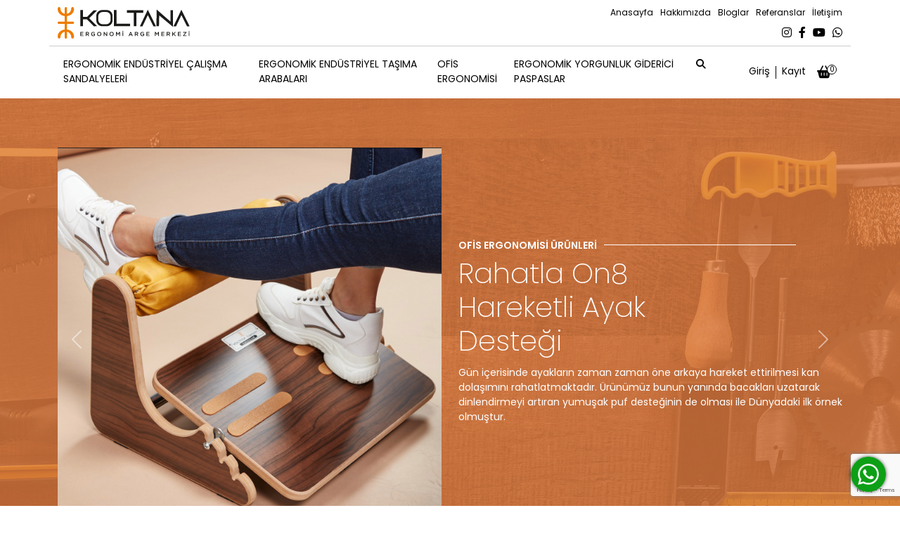

--- FILE ---
content_type: text/html; charset=UTF-8
request_url: https://koltanaergonomi.com/
body_size: 13467
content:
 <!doctype html>
<html lang="tr">
<head>
    <!-- Google tag (gtag.js) -->
    <script async src="https://www.googletagmanager.com/gtag/js?id=G-0XBD9VED8Y"></script>
    <script>
        window.dataLayer = window.dataLayer || [];
        function gtag(){dataLayer.push(arguments);}
        gtag('js', new Date());

        gtag('config', 'G-0XBD9VED8Y');
    </script>
    <base href="https://koltanaergonomi.com/">
    <title>Koltana Ergonomi</title>
    <meta name="description" content="Koltana Ergonomi">
    <meta charset="utf-8">
    <meta name="viewport" content="width=device-width, initial-scale=1, shrink-to-fit=no">

    <link rel="stylesheet" href="assets/scripts/owl/assets/owl.carousel.min.css">
    <link rel="stylesheet" href="assets/scripts/owl/assets/owl.theme.default.min.css">
    <link href="assets/css/bootstrap.min.css" rel="stylesheet">
    <link href="assets/css/style.css?ver=1.1" rel="stylesheet">
    <link href="assets/css/responsive.css" rel="stylesheet">
    <link href="assets/css/shortcode.css" rel="stylesheet">
    <link href="assets/css/all.min.css" rel="stylesheet">

    <link rel="stylesheet" href="assets/creditcard/main.css">
    <link rel="stylesheet" href="assets/creditcard/responsive.css">

            <script>

        function SepeteEkle(id)
        {
            $.ajax({
                type: 'GET',
                url: 'sepete-ekle.php?urun=' + id + '&adet=1',
                cache: false,
                error: function(){ alert('Bilinmedik Bir Hata Oluştu ! '); },
                success: function(veri) { $('.basketlist').html(veri); }
            });
            $.ajax({
                type: 'GET',
                url: 'sepet-tutar.php',
                cache: false,
                error: function(){ alert('Bilinmedik Bir Hata Oluştu ! '); },
                success: function(veri) { $('.basketprice').html(veri); }
            });
            $.notify("Ürün Sepete Eklenmiştir.", "success");
        }
    </script>


    <script>
        function UrunEkle(id)
        {
            var adet = document.getElementById('adet').value;
            $.ajax({
                type: 'GET',
                url: 'sepete-ekle.php?urun=' + id + '&adet=' + adet,
                cache: false,
                error: function(){ alert('Bilinmedik Bir Hata Oluştu!'); },
                success: function(veri) { $('.basketlist').html(veri); }
            });
            $.ajax({
                type: 'GET',
                url: 'sepet-tutar.php',
                cache: false,
                error: function(){ alert('Bilinmedik Bir Hata Oluştu!'); },
                success: function(veri) { $('.basketprice').html(veri); }
            });
            $.notify("Ürün Sepete Eklenmiştir.", "success");
        }
    </script>


    <script>
        function SepetSil(id)
        {
            $.ajax({
                type: 'GET',
                url: 'sepet-sil.php?id='+id,
                cache: false,
                error: function(){ alert('Bilinmedik Bir Hata Oluştu !'); },
                success: function(veri) { $('.basketlist').html(veri); }
            });
            $.ajax({
                type: 'GET',
                url: 'sepet-tutar.php',
                cache: false,
                error: function(){ alert('Bilinmedik Bir Hata Oluştu ! '); },
                success: function(veri) { $('.basketprice').html(veri); }
            });
            $.notify("Ürün Sepetten Silinmiştir.", "error");
        }
    </script>

    <script>
        function SepettenSil(id)
        {
            $.ajax({
                type: 'GET',
                url: 'sepetten-sil.php?id='+id,
                cache: false,
                error: function(){ alert('Bilinmedik Bir Hata Oluştu!'); },
                success: function(veri) { $('.incart').html(veri); }
            });
            $.ajax({
                type: 'GET',
                url: 'sepeturunler.php',
                cache: false,
                error: function(){ alert('Bilinmedik Bir Hata Oluştu!'); },
                success: function(veri) { $('.basketlist').html(veri); }
            });
            $.ajax({
                type: 'GET',
                url: 'cartinfo.php',
                cache: false,
                error: function(){ alert('Bilinmedik Bir Hata Oluştu!'); },
                success: function(veri) { $('.sale-info').html(veri); }
            });
            $.ajax({
                type: 'GET',
                url: 'sepet-tutar.php',
                cache: false,
                error: function(){ alert('Bilinmedik Bir Hata Oluştu ! '); },
                success: function(veri) { $('.basketprice').html(veri); }
            });
            $.notify("Ürün Sepetten Silinmiştir.", "error");
        }
    </script>

    <script>
        function SepettenArttir(id)
        {
            $.ajax({
                type: 'GET',
                url: 'sepetten-arttir.php?urun=' + id,
                cache: false,
                error: function(){ alert('Bilinmedik Bir Hata Oluştu ! '); },
                success: function(veri) { $('.sale-info').html(veri); }
            });
            $.ajax({
                type: 'GET',
                url: 'sepeturunler.php',
                cache: false,
                error: function(){ alert('Bilinmedik Bir Hata Oluştu !'); },
                success: function(veri) { $('.basketlist').html(veri); }
            });
            $.ajax({
                type: 'GET',
                url: 'sepet-tutar.php',
                cache: false,
                error: function(){ alert('Bilinmedik Bir Hata Oluştu ! '); },
                success: function(veri) { $('.basketprice').html(veri); }
            });
            $.notify("Ürün Adeti Sepete Güncellenmiştir.", "success");
        }
    </script>
    <script>
        function SepettenAzalt(id)
        {
            $.ajax({
                type: 'GET',
                url: 'sepetten-azalt.php?urun=' + id,
                cache: false,
                error: function(){ alert('Bilinmedik Bir Hata Oluştu ! '); },
                success: function(veri) { $('.sale-info').html(veri); }
            });
            $.ajax({
                type: 'GET',
                url: 'sepeturunler.php',
                cache: false,
                error: function(){ alert('Bilinmedik Bir Hata Oluştu !'); },
                success: function(veri) { $('.basketlist').html(veri); }
            });

            $.ajax({
                type: 'GET',
                url: 'sepet-tutar.php',
                cache: false,
                error: function(){ alert('Bilinmedik Bir Hata Oluştu ! '); },
                success: function(veri) { $('.basketprice').html(veri); }
            });
            $.notify("Ürün Adeti Sepete Güncellenmiştir.", "success");
        }
    </script>

</head>
<body>
<div class="container-fluid header">
    <div class="container">
        <div class="row">
            <div class="col-12 header-top">
                <div class="row">
                    <div class="col-12 col-sm-3 header-logo">
                        <a href="https://koltanaergonomi.com/"><img src="images/logo.svg" alt="Koltana Ergonomi"></a>
                    </div>
                    <div class="col-12 col-sm-9 top-header-right">
                        <ul class="top-menu">
                            <li><a href="https://koltanaergonomi.com/">Anasayfa</a></li>
                            <li><a href="hakkimizda.html">Hakkımızda</a></li>
                            <li><a href="bloglar.html">Bloglar</a></li>
                            <li><a href="referanslar.html">Referanslar</a></li>
                            <li><a href="iletisim.html">İletişim</a></li>
                        </ul>
                        <ul class="top-social">
                                                        <li><a href="https://www.instagram.com/koltanaergonomi/" target="_blank"><i class="fa-brands fa-instagram"></i></a></li>
                                                        <li><a href="https://www.facebook.com/koltanaergonomi" target="_blank"><i class="fa-brands fa-facebook-f"></i></a></li>
                                                        <li><a href="@koltanaergonomi8538" target="_blank"><i class="fa-brands fa-youtube"></i></a></li>
                                                            <li><a href="https://api.whatsapp.com/send?phone=905322963321" target="_blank"><i class="fa-brands fa-whatsapp"></i></a></li>
                                                        </ul>
                    </div>
                </div>
            </div>
            <div class="col-12 header-bottom">
                <div class="row">
                    <nav class="navbar navbar-expand-sm navbar-light">
                        <div class="container">
                            <a class="navbar-brand" href="https://koltanaergonomi.com/"><img src="images/logo.svg" alt="Koltana Ergonomi"></a>
                            <button class="navbar-toggler d-lg-none" type="button" data-bs-toggle="collapse" data-bs-target="#collapsibleNavId" aria-controls="collapsibleNavId"
                                    aria-expanded="false" aria-label="Toggle navigation">
                                <span class="navbar-toggler-icon"></span>
                            </button>
                            <div class="collapse navbar-collapse justify-content-between" id="collapsibleNavId">
                                <ul class="navbar-nav me-auto full-width mt-2 mt-lg-0">
                                                                        <li class="nav-item">
                                        <a class="nav-link catlink" href="urunler/ergonomik-endustriyel-calisma-sandalyeleri.html" aria-current="page">Ergonomik Endüstriyel Çalışma Sandalyeleri</a>
                                    </li>
                                                                        <li class="nav-item">
                                        <a class="nav-link catlink" href="urunler/ergonomik-endustriyel-tasima-arabalari.html" aria-current="page">Ergonomik Endüstriyel Taşıma Arabaları</a>
                                    </li>
                                                                        <li class="nav-item">
                                        <a class="nav-link catlink" href="urunler/ofis-ergonomisi.html" aria-current="page">Ofis Ergonomisi </a>
                                    </li>
                                                                        <li class="nav-item">
                                        <a class="nav-link catlink" href="urunler/ergonomik-yorgunluk-giderici-paspaslar.html" aria-current="page">Ergonomik Yorgunluk Giderici Paspaslar</a>
                                    </li>
                                                                        <li class="nav-item dropdown d-none d-sm-flex">
                                        <a class="nav-link dropdown-toggle" href="#" id="dropdownId" data-bs-toggle="dropdown" aria-haspopup="true" aria-expanded="false"><i class="fa-solid fa-magnifying-glass"></i></a>
                                        <div class="dropdown-menu" aria-labelledby="dropdownId">

                                            <form action="arama.html" method="post" class="d-flex my-2 my-lg-0">
                                                <input class="form-control me-sm-2" name="ara" type="text" placeholder="Ürün Arama">
                                                <button class="btn btn-outline-danger my-2 my-sm-0" type="submit"><i class="fa-solid fa-magnifying-glass"></i></button>
                                            </form>
                                        </div>
                                    </li>
                                    <form action="arama.html" method="post" class="d-flex d-sm-none my-2 my-lg-0">
                                        <input class="form-control me-sm-2" name="ara" type="text" placeholder="Ürün Arama">
                                        <button class="btn btn-outline-danger my-sm-0" type="submit"><i class="fa-solid fa-magnifying-glass"></i></button>
                                    </form>
                                    </li>

                                </ul>
                                </ul>


                                <ul class="navbar-nav me-auto mt-2 mt-lg-0 width-20per justify-content-end right-menu">
                                                                        <li class="nav-item">
                                        <a class="nav-link" href="javascript:void(0);" data-bs-toggle="modal" data-bs-target="#Giris">Giriş</a>
                                    </li>
                                    <li class="nav-item">
                                        <a class="nav-link" href="javascript:void(0);" data-bs-toggle="modal" data-bs-target="#Kayit">Kayıt</a>
                                    </li>
                                    
                                    <li class="nav-item dropdown">
                                        <a class="nav-link dropdown-toggle" href="#" id="dropdownId" data-bs-toggle="dropdown" aria-haspopup="true" aria-expanded="false"><i class="fa-solid fa-basket-shopping"></i> <sup class="basketprice">0</sup></a>
                                        <div class="dropdown-menu cart-inside" aria-labelledby="dropdownId">
                                            <ul class="basketlist">

                                                                                            <li class="clear-padding">
                                                    <a href="sepetim.html" class="gobasket">Sepete Git</a>
                                                </li>

                                            </ul>
                                        </div>
                                    </li>
                                </ul>

                            </div>
                        </div>
                    </nav>
                    <div class="col-12 d-flex d-sm-none justify-content-between position-relative">
                        <ul class="mobile-bottom-menu">
                                                            <li class="nav-item">
                                    <a class="nav-link" href="javascript:void(0);" data-bs-toggle="modal" data-bs-target="#Giris">Giriş</a>
                                </li>
                                <li class="nav-item">
                                    <a class="nav-link" href="javascript:void(0);" data-bs-toggle="modal" data-bs-target="#Kayit">Kayıt</a>
                                </li>
                                                        </ul>

                        <ul class="mobile-bottom-menu-right">

                            
                            <li class="nav-item dropdown">
                                <a class="nav-link dropdown-toggle" href="#" id="dropdownId" data-bs-toggle="dropdown" aria-haspopup="true" aria-expanded="false"><i class="fa-solid fa-basket-shopping"></i> <sup class="basketprice">0</sup></a>
                                <div class="dropdown-menu cart-inside" aria-labelledby="dropdownId">
                                    <ul class="basketlist">

                                                                                    <li class="clear-padding">
                                                <a href="sepetim.html" class="gobasket">Sepete Git</a>
                                            </li>

                                    </ul>
                                </div>
                            </li>
                        </ul>
                    </div>
                </div>
            </div>
        </div>
    </div>
</div><div class="container-fluid slider">
    <div class="container-fluid slider-inside">
        <div id="carouselId" class="carousel slide" data-bs-ride="carousel">
            <div class="carousel-inner" role="listbox">
                                <div class="carousel-item active">
                    <div class="container">
                        <div class="row">
                            <div class="col-12 col-sm-6 slider-img">
                                <a href="#">                                <img src="images/slider/Koltana-646e55bb17c01-4.jpg" alt="Rahatla On8 Hareketli Ayak Desteği">
                                </a>                            </div>
                            <div class="col-12 col-sm-6 slider-text">
                                <h6><span>OFİS ERGONOMİSİ ÜRÜNLERİ</span> <span class="hor-line"></span></h6>
                                <h2>Rahatla On8 Hareketli Ayak Desteği</h2>
                                <p>Gün içerisinde ayakların zaman zaman öne arkaya hareket ettirilmesi kan dolaşımını rahatlatmaktadır. Ürünümüz bunun yanında bacakları uzatarak dinlendirmeyi artıran yumuşak puf desteğinin de olması ile Dünyadaki ilk örnek olmuştur.</p>
                                <div class="slide-icon-area">
                                                                    </div>
                            </div>

                        </div>
                    </div>
                </div>

                                <div class="carousel-item ">
                    <div class="container">
                        <div class="row">
                            <div class="col-12 col-sm-6 slider-img">
                                <a href="#">                                <img src="images/slider/Koltana-646e5ef3e5361-TEMUR11-A000-P1-002.jpg" alt="Temur On1 ">
                                </a>                            </div>
                            <div class="col-12 col-sm-6 slider-text">
                                <h6><span>ENDÜSTRİYEL ÇALIŞMA SANDALYELERİ</span> <span class="hor-line"></span></h6>
                                <h2>Temur On1 </h2>
                                <p>Yerden 0-50 cm yükseklik aralığında uzun süre yapılan işler için geliştirdiğimiz patentli ürünümüzdür.</p>
                                <div class="slide-icon-area">
                                                                    </div>
                            </div>

                        </div>
                    </div>
                </div>

                                <div class="carousel-item ">
                    <div class="container">
                        <div class="row">
                            <div class="col-12 col-sm-6 slider-img">
                                <a href="#">                                <img src="images/slider/Koltana-646e67c228386-San On6a.jpg" alt="San On6">
                                </a>                            </div>
                            <div class="col-12 col-sm-6 slider-text">
                                <h6><span>ENDÜSTRİYEL ÇALIŞMA SANDALYELERİ</span> <span class="hor-line"></span></h6>
                                <h2>San On6</h2>
                                <p>Dayanıklılık ve  konforun bir arada olduğu ve en çok talep edilen sandalyemizdir. </p>
                                <div class="slide-icon-area">
                                                                    </div>
                            </div>

                        </div>
                    </div>
                </div>

                                <div class="carousel-item ">
                    <div class="container">
                        <div class="row">
                            <div class="col-12 col-sm-6 slider-img">
                                <a href="https://koltanaergonomi.com/urunler/endustriyel-tasima-arabalari/cunda-on1.html">                                <img src="images/slider/Koltana-67caad2ab988f-WhatsApp Image 2024-09-23 at 16.02.34 (1).jpeg" alt="Yükseklik Ayarlı Endüstriyel Taşıma Arabaları">
                                </a>                            </div>
                            <div class="col-12 col-sm-6 slider-text">
                                <h6><span></span> <span class="hor-line"></span></h6>
                                <h2>Yükseklik Ayarlı Endüstriyel Taşıma Arabaları</h2>
                                <p></p>
                                <div class="slide-icon-area">
                                                                    </div>
                            </div>

                        </div>
                    </div>
                </div>

                                <div class="carousel-item ">
                    <div class="container">
                        <div class="row">
                            <div class="col-12 col-sm-6 slider-img">
                                <a href="#">                                <img src="images/slider/Koltana-646e68bb0c588-a.jpg" alt="Yaslan On9">
                                </a>                            </div>
                            <div class="col-12 col-sm-6 slider-text">
                                <h6><span>ENDÜSTRİYEL ÇALIŞMA SANDALYELERİ</span> <span class="hor-line"></span></h6>
                                <h2>Yaslan On9</h2>
                                <p>Ayakta yapılan işlerin, yarı oturur / yarı ayakta halde yorulmadan yapılmasını sağlayan Yaslanma Sandalyemizdir.</p>
                                <div class="slide-icon-area">
                                                                    </div>
                            </div>

                        </div>
                    </div>
                </div>

                                <div class="carousel-item ">
                    <div class="container">
                        <div class="row">
                            <div class="col-12 col-sm-6 slider-img">
                                <a href="#">                                <img src="images/slider/Koltana-646e693d7ebaa-a.png" alt="İnci On1">
                                </a>                            </div>
                            <div class="col-12 col-sm-6 slider-text">
                                <h6><span>EV ERGONOMİSİ ÜRÜNLERİ</span> <span class="hor-line"></span></h6>
                                <h2>İnci On1</h2>
                                <p>Evde laptop veya tablet kullananlar için geliştirdiğimiz özel minderli tabladır.</p>
                                <div class="slide-icon-area">
                                                                    </div>
                            </div>

                        </div>
                    </div>
                </div>

                                <div class="carousel-item ">
                    <div class="container">
                        <div class="row">
                            <div class="col-12 col-sm-6 slider-img">
                                <a href="#">                                <img src="images/slider/Koltana-646e69cbf0c65-a.jpg" alt="Note On2 Yükseklik Ayarlı Laptop Sehpası">
                                </a>                            </div>
                            <div class="col-12 col-sm-6 slider-text">
                                <h6><span>OFİS ERGONOMİSİ ÜRÜNLERİ</span> <span class="hor-line"></span></h6>
                                <h2>Note On2 Yükseklik Ayarlı Laptop Sehpası</h2>
                                <p>7-17 cm aralığında hassas yükseklik ayarı yapılabilen laptop sehpamızdır.</p>
                                <div class="slide-icon-area">
                                                                    </div>
                            </div>

                        </div>
                    </div>
                </div>

                                <div class="carousel-item ">
                    <div class="container">
                        <div class="row">
                            <div class="col-12 col-sm-6 slider-img">
                                <a href="#">                                <img src="images/slider/Koltana-646e76d34863b-skywlk.jpg" alt="Pas On3">
                                </a>                            </div>
                            <div class="col-12 col-sm-6 slider-text">
                                <h6><span>YORGUNLUK GİDERİCİ PASPASLAR</span> <span class="hor-line"></span></h6>
                                <h2>Pas On3</h2>
                                <p>Yüksek kalitede ve kaydırmazlık sertifikalı yorgunluk giderici paspasımızdır.</p>
                                <div class="slide-icon-area">
                                                                    </div>
                            </div>

                        </div>
                    </div>
                </div>

                

            </div>
            <button class="carousel-control-prev" type="button" data-bs-target="#carouselId" data-bs-slide="prev">
                <span class="carousel-control-prev-icon" aria-hidden="true"></span>
                <span class="visually-hidden">Previous</span>
            </button>
            <button class="carousel-control-next" type="button" data-bs-target="#carouselId" data-bs-slide="next">
                <span class="carousel-control-next-icon" aria-hidden="true"></span>
                <span class="visually-hidden">Next</span>
            </button>
        </div>
    </div>
</div>

<div class="container">
    <div class="row">
        <div class="col-12 col-sm-10 offset-0 offset-sm-1 intro-ads">
            <div class="intro-ads-area">
                <a href="https://koltanaergonomi.com/urunler/ofis-ergonomisi-urunleri/ergoset-2.html">
                    <div class="left">
                        <div class="text">
                            <h3>Kampanyalı ürünler</h3>
                            <h5>Rahatla On8 Hareketli Ayak Desteği ve HarMoniOn2 Yükseklik Ayarlı Monitör Sehpası bir arada.</h5>
                            <button class="btn btn-brown">Daha Fazla Bilgi</button>
                        </div>
                        <img src="images/kampanya/Koltana-646e6c9846c4c-ErgoSet 2 .jpg" alt="Kampanyalı ürünler">
                    </div>
                </a>
                <a href="https://koltanaergonomi.com/urunler/ofis-ergonomisi-urunleri/ergoset-3.html">
                    <div class="right">
                        <div class="text">
                            <h3>Kampanyalı Ürünler</h3>
                            <h5>Rahatla On8 Hareketli Ayak Desteği ve Note On2 Yükseklik Ayarlı Laptop Sehpası bir arada.</h5>
                            <button class="btn btn-brown">Daha Fazla Bilgi</button>
                        </div>
                        <img src="images/kampanya/Koltana-646e6e3b94b18-ErgoSet 3 (1).jpg" alt="Kampanyalı Ürünler">
                    </div>
                </a>
            </div>
        </div>
    </div>
</div>
<div class="container home-about">
    <div class="row">
        <div class="col-12 col-sm-6 about-left">
            <div class="about-img">
                <img src="images/icerikler/Koltana-646e6f166036c-WhatsApp Image 2022-10-12 at 16.33.06.jpeg" alt="İleri fonksiyonel çözümlerimizle tanışın.">
            </div>
            <div class="col-12 col-sm-12 about-text">
                <span class="top-title">Koltana Ergonomi</span>
                <h4>İleri fonksiyonel çözümlerimizle tanışın.</h4>
                <p>Merkezimizde uygulamalı ergonomi konusunda ArGe çalışmaları, ergonomi konusunda danışmanlık ve eğitim hizmetleri vermekteyiz. Bu konudaki özel ilgi alanımız tespit edilen ergonomik sorunları çözen makine, araç ve gereçleri tasarlamak ve imal etmektir. Çok çeşitli mesleklerden oluşan danışmanlarımızın da desteğiyle çalışanların ihtiyaçlarına özel yapılabilir, dayanılabilir ve memnuniyet verici iş istasyonları geliştiriyoruz.</p>            </div>
        </div>
        <div class="col-12 col-sm-6 about-right">
            <div class="about-img">
                <img src="images/icerikler/Koltana-646e711b0ed2f-1.jpg" alt="Çalışma konforu ihtiyaçtır.">
            </div>
            <div class="col-12 col-sm-12 about-text">
                <span class="top-title">Koltana Ergonomi</span>
                <h4>Çalışma konforu ihtiyaçtır.</h4>
                <p>Alanında ülkemizdeki ilk örnek olan merkezimiz ergonomi konusunda araştırma ve geliştirme çalışmaları yapmak amacıyla kurulmuştur. İçinde mekanik, elektrik-elektronik ve boya-kalıphane işlikleri bulunan toplam 200 m2 lik iki katlı bir binada faaliyet göstermekteyiz. Akademik alan ve profesyonel iş hayatından konusunda uzman pek çok kişi ve kuruluş merkezimizin gönüllü danışmanıdır. Yaptığı iş, çalıştığı makine veya ürettiği ürünün daha kullanılabilir, sağlıklı ve güvenli olması yönünde yeni fikir üretebilen herkesin merkezimizin doğal danışmanı veya üyesi olduğunu kabul ediyoruz.</p>            </div>
        </div>
    </div>
</div>

<div class="container-fluid home-category-area">
    <div class="container">
        <div class="row">
            <div class="col-12 col-sm-5 left-side">
                <h4>Ürün Kategorileri</h4>
                <p><br></p>                <ul>
                                        <li><a href="urunler/ergonomik-endustriyel-calisma-sandalyeleri.html"><span>01</span>Ergonomik Endüstriyel Çalışma Sandalyeleri</a></li>
                                        <li><a href="urunler/ergonomik-endustriyel-tasima-arabalari.html"><span>02</span>Ergonomik Endüstriyel Taşıma Arabaları</a></li>
                                        <li><a href="urunler/ofis-ergonomisi.html"><span>03</span>Ofis Ergonomisi </a></li>
                                        <li><a href="urunler/ergonomik-yorgunluk-giderici-paspaslar.html"><span>04</span>Ergonomik Yorgunluk Giderici Paspaslar</a></li>
                                    </ul>
            </div>
            <div class="col-12 col-sm-6 offset-0 offset-sm-1 category-img">
                <img src="images/icerikler/Koltana-642d796949042-kategori-img.jpg" alt="Ürün Kategorileri">
            </div>
        </div>
    </div>
</div>
<div class="container home-product">
    <div class="row">

                <div class="col-6 col-sm-4 products">
                        <div class="product-box">
                <img src="images/urunler/Koltana-643fc0c63d1d3-temur-on1-cok-fonksiyonlu-calisma-platformu.jpg" alt="">
                <div class="overlay">
                    <div class="pro-info">
                        <h5>Temur On1 Çok Fonksiyonlu Çalışma Platformu</h5>
                        <span>Ergonomik Endüstriyel Çalışma Sandalyeleri</span>
                    </div>
                    <div class="pro-price">
                                                    112.800,00 TL
                                            </div>
                </div>
            </div>
            <a href="urunler/ergonomik-endustriyel-calisma-sandalyeleri/temur-on1-cok-fonksiyonlu-calisma-platformu.html"></a>
            <div class="overlay2" href="index.php?Page=urun">
                <a href="urunler/ergonomik-endustriyel-calisma-sandalyeleri/temur-on1-cok-fonksiyonlu-calisma-platformu.html" class="btn btn-black"><i class="fa-solid fa-magnifying-glass"></i></a>
                <button class="btn btn-black"  onclick="SepeteEkle('11')"><i class="fa-solid fa-basket-shopping"></i></button>
            </div>
        </div>
                <div class="col-6 col-sm-4 products">
                        <div class="product-box">
                <img src="images/urunler/Koltana-643fdd9fe0528-har-moni-on2-yukseklik-ayarli-monitor-sehpasi.jpg" alt="">
                <div class="overlay">
                    <div class="pro-info">
                        <h5>Har Moni On2 Yükseklik Ayarlı Monitör Sehpası</h5>
                        <span>Ofis Ergonomisi </span>
                    </div>
                    <div class="pro-price">
                                                    2.640,00 TL
                                            </div>
                </div>
            </div>
            <a href="urunler/ofis-ergonomisi/har-moni-on2-yukseklik-ayarli-monitor-sehpasi.html"></a>
            <div class="overlay2" href="index.php?Page=urun">
                <a href="urunler/ofis-ergonomisi/har-moni-on2-yukseklik-ayarli-monitor-sehpasi.html" class="btn btn-black"><i class="fa-solid fa-magnifying-glass"></i></a>
                <button class="btn btn-black"  onclick="SepeteEkle('15')"><i class="fa-solid fa-basket-shopping"></i></button>
            </div>
        </div>
                <div class="col-6 col-sm-4 products">
                        <div class="product-box">
                <img src="images/urunler/Koltana-643f96dbb6f1c-yaslan-on9-yaslanma-sandalyesi.jpg" alt="">
                <div class="overlay">
                    <div class="pro-info">
                        <h5>Yaslan On9 Yaslanma Sandalyesi</h5>
                        <span>Ergonomik Endüstriyel Çalışma Sandalyeleri</span>
                    </div>
                    <div class="pro-price">
                                                    13.200,00 TL
                                            </div>
                </div>
            </div>
            <a href="urunler/ergonomik-endustriyel-calisma-sandalyeleri/yaslan-on9-yaslanma-sandalyesi.html"></a>
            <div class="overlay2" href="index.php?Page=urun">
                <a href="urunler/ergonomik-endustriyel-calisma-sandalyeleri/yaslan-on9-yaslanma-sandalyesi.html" class="btn btn-black"><i class="fa-solid fa-magnifying-glass"></i></a>
                <button class="btn btn-black"  onclick="SepeteEkle('10')"><i class="fa-solid fa-basket-shopping"></i></button>
            </div>
        </div>
                <div class="col-6 col-sm-4 products">
                        <div class="product-box">
                <img src="images/urunler/Koltana-643fdfef51baf-note-on2-yukseklik-ayarli-laptop-sehpasi.jpg" alt="">
                <div class="overlay">
                    <div class="pro-info">
                        <h5>Note On2 Yükseklik Ayarlı Laptop Sehpası</h5>
                        <span>Ofis Ergonomisi </span>
                    </div>
                    <div class="pro-price">
                                                    2.640,00 TL
                                            </div>
                </div>
            </div>
            <a href="urunler/ofis-ergonomisi/note-on2-yukseklik-ayarli-laptop-sehpasi.html"></a>
            <div class="overlay2" href="index.php?Page=urun">
                <a href="urunler/ofis-ergonomisi/note-on2-yukseklik-ayarli-laptop-sehpasi.html" class="btn btn-black"><i class="fa-solid fa-magnifying-glass"></i></a>
                <button class="btn btn-black"  onclick="SepeteEkle('16')"><i class="fa-solid fa-basket-shopping"></i></button>
            </div>
        </div>
                <div class="col-6 col-sm-4 products">
                        <div class="product-box">
                <img src="images/urunler/Koltana-682edcbd466d0-yukseklik-ayarli-mobil-calisma-masasi.JPG" alt="">
                <div class="overlay">
                    <div class="pro-info">
                        <h5>Yükseklik Ayarlı Mobil Çalışma Masası</h5>
                        <span>Ofis Ergonomisi </span>
                    </div>
                    <div class="pro-price">
                                                    31.200,00 TL
                                            </div>
                </div>
            </div>
            <a href="urunler/ofis-ergonomisi/yukseklik-ayarli-mobil-calisma-masasi.html"></a>
            <div class="overlay2" href="index.php?Page=urun">
                <a href="urunler/ofis-ergonomisi/yukseklik-ayarli-mobil-calisma-masasi.html" class="btn btn-black"><i class="fa-solid fa-magnifying-glass"></i></a>
                <button class="btn btn-black"  onclick="SepeteEkle('42')"><i class="fa-solid fa-basket-shopping"></i></button>
            </div>
        </div>
                <div class="col-6 col-sm-4 products">
                        <div class="product-box">
                <img src="images/urunler/Koltana-643ed988b2df5-tab-on1-endustriyel-calisma-taburesi.jpg" alt="">
                <div class="overlay">
                    <div class="pro-info">
                        <h5>Tab On1 Endüstriyel Çalışma Taburesi</h5>
                        <span>Ergonomik Endüstriyel Çalışma Sandalyeleri</span>
                    </div>
                    <div class="pro-price">
                                                    8.250,00 TL
                                            </div>
                </div>
            </div>
            <a href="urunler/ergonomik-endustriyel-calisma-sandalyeleri/tab-on1-endustriyel-calisma-taburesi.html"></a>
            <div class="overlay2" href="index.php?Page=urun">
                <a href="urunler/ergonomik-endustriyel-calisma-sandalyeleri/tab-on1-endustriyel-calisma-taburesi.html" class="btn btn-black"><i class="fa-solid fa-magnifying-glass"></i></a>
                <button class="btn btn-black"  onclick="SepeteEkle('3')"><i class="fa-solid fa-basket-shopping"></i></button>
            </div>
        </div>
                <div class="col-6 col-sm-4 products">
                        <div class="product-box">
                <img src="images/urunler/Koltana-643fe958632b3-rahatla-on7-hareketli-ayak-destegi.jpg" alt="">
                <div class="overlay">
                    <div class="pro-info">
                        <h5>Rahatla On7 Hareketli Ayak Desteği</h5>
                        <span>Ofis Ergonomisi </span>
                    </div>
                    <div class="pro-price">
                                                    2.530,00 TL
                                            </div>
                </div>
            </div>
            <a href="urunler/ofis-ergonomisi/rahatla-on7-hareketli-ayak-destegi.html"></a>
            <div class="overlay2" href="index.php?Page=urun">
                <a href="urunler/ofis-ergonomisi/rahatla-on7-hareketli-ayak-destegi.html" class="btn btn-black"><i class="fa-solid fa-magnifying-glass"></i></a>
                <button class="btn btn-black"  onclick="SepeteEkle('20')"><i class="fa-solid fa-basket-shopping"></i></button>
            </div>
        </div>
                <div class="col-6 col-sm-4 products">
                        <div class="product-box">
                <img src="images/urunler/Koltana-67e9372f7f8a9-temur-on2-calisma-platformu.19" alt="">
                <div class="overlay">
                    <div class="pro-info">
                        <h5>Temur On2 Çalışma Platformu</h5>
                        <span>Ergonomik Endüstriyel Çalışma Sandalyeleri</span>
                    </div>
                    <div class="pro-price">
                                                    54.000,00 TL
                                            </div>
                </div>
            </div>
            <a href="urunler/ergonomik-endustriyel-calisma-sandalyeleri/temur-on2-calisma-platformu.html"></a>
            <div class="overlay2" href="index.php?Page=urun">
                <a href="urunler/ergonomik-endustriyel-calisma-sandalyeleri/temur-on2-calisma-platformu.html" class="btn btn-black"><i class="fa-solid fa-magnifying-glass"></i></a>
                <button class="btn btn-black"  onclick="SepeteEkle('13')"><i class="fa-solid fa-basket-shopping"></i></button>
            </div>
        </div>
                <div class="col-6 col-sm-4 products">
                        <div class="product-box">
                <img src="images/urunler/Koltana-643feb3476f7c-rahatla-on8-hareketli-ayak-destegi.jpg" alt="">
                <div class="overlay">
                    <div class="pro-info">
                        <h5>Rahatla On8 Hareketli Ayak Desteği</h5>
                        <span>Ofis Ergonomisi </span>
                    </div>
                    <div class="pro-price">
                                                    2.970,00 TL
                                            </div>
                </div>
            </div>
            <a href="urunler/ofis-ergonomisi/rahatla-on8-hareketli-ayak-destegi.html"></a>
            <div class="overlay2" href="index.php?Page=urun">
                <a href="urunler/ofis-ergonomisi/rahatla-on8-hareketli-ayak-destegi.html" class="btn btn-black"><i class="fa-solid fa-magnifying-glass"></i></a>
                <button class="btn btn-black"  onclick="SepeteEkle('21')"><i class="fa-solid fa-basket-shopping"></i></button>
            </div>
        </div>
        


    </div>
</div>

<div class="container-fluid order-form-area">
    <div class="container-fluid overlay">
        <div class="container">
            <div class="row">
                <div class="col-12 col-sm-6 form-text">
                    <h2>Özel talepleriniz için teklif isteyin</h2>
                    <p><br></p>                    <ul>
                        <li><a href="tel:0232 472 2522"><span><i class="fa-solid fa-phone"></i></span> 0232 472 2522</a></li>
                        <li><a href="tel:0532 296 3321"><span><i class="fa-solid fa-mobile-screen-button"></i></span> 0532 296 3321</a></li>
                        <li><a href="mailto:info@koltanaergonomi.com"><span><i class="fa-solid fa-envelope"></i></span> info@koltanaergonomi.com</a></li>
                    </ul>
                </div>
                <div class="col-12 col-sm-6 form-area">
                    <form action="form-gonder.html" method="post">
                        <div class="row">
                            <div class="col-12 col-sm-12 form-str">
                                <input type="text" class="form-control" name="firma" placeholder="Firma" required>
                            </div>
                            <div class="col-12 col-sm-6 form-str">
                                <input type="text" class="form-control" name="isim" placeholder="İsim" required>
                            </div>
                            <div class="col-12 col-sm-6 form-str">
                                <input type="text" class="form-control" name="soyisim" placeholder="Soyisim" required>
                            </div>
                            <div class="col-12 col-sm-6 form-str">
                                <input type="mail" class="form-control" name="mail" placeholder="E-posta" required>
                            </div>
                            <div class="col-12 col-sm-6 form-str">
                                <input type="tel" class="form-control" name="tel" placeholder="Telefon">
                            </div>
                            <div class="col-12 col-sm-12 form-str">
                                <textarea class="form-control" name="not" placeholder="Notunuz"  required></textarea>
                            </div>
                            <div class="col-12 col-sm-6 form-str">
                                <button type="submit" class="btn btn-light">GÖNDER</button>
                            </div>
                        </div>
                    </form>
                </div>
            </div>
        </div>
    </div>
</div>
<div class="container-fluid comment-area">
    <div class="container">
        <div class="row">
            <div class="col-12 col-sm-6 offset-0 offset-sm-3 comments-text">
                <h4>Yorgunluğumuzu unutturan mutlu müşterilerimizden</h4>
                <p style="line-height: 1.5;">YURTDIŞI MÜŞTERİLER</p><div class="wt-mb-xs-1" style="margin-top: 0px; margin-right: 0px; margin-left: 0px; box-sizing: inherit; color: rgb(34, 34, 34); font-family: " graphik="" webfont",="" -apple-system,="" "helvetica="" neue",="" "droid="" sans",="" arial,="" sans-serif;="" margin-bottom:="" 6px="" !important;="" line-height:="" 1.5;"=""><span class="wt-display-inline-block wt-mr-xs-1" style="margin-top: 0px; margin-right: 6px !important; margin-bottom: 0px; margin-left: 0px; box-sizing: inherit; display: inline-block !important;"><span class="wt-screen-reader-only" style="margin: -1px !important; box-sizing: inherit; border: 0px !important; clip: rect(0px, 0px, 0px, 0px) !important; height: 1px !important; overflow: hidden !important; padding: 0px !important; position: absolute !important; width: 1px !important;">5 out of 5 stars</span><span style="margin: 0px; box-sizing: inherit;"><span class="wt-icon wt-nudge-b-1 wt-icon--smaller" data-rating="0" style="margin: 0px; box-sizing: inherit; display: inline-block; fill: currentcolor; height: 18px; width: 18px; vertical-align: middle; position: relative; bottom: 1px !important;"><svg xmlns="http://www.w3.org/2000/svg" viewBox="3 3 18 18" aria-hidden="true" focusable="false"><path d="M20.83,9.15l-6-.52L12.46,3.08h-.92L9.18,8.63l-6,.52L2.89,10l4.55,4L6.08,19.85l.75.55L12,17.3l5.17,3.1.75-.55L16.56,14l4.55-4Z"></path></svg></span> <span class="wt-icon wt-nudge-b-1 wt-icon--smaller" data-rating="1" style="margin: 0px; box-sizing: inherit; display: inline-block; fill: currentcolor; height: 18px; width: 18px; vertical-align: middle; position: relative; bottom: 1px !important;"><svg xmlns="http://www.w3.org/2000/svg" viewBox="3 3 18 18" aria-hidden="true" focusable="false"><path d="M20.83,9.15l-6-.52L12.46,3.08h-.92L9.18,8.63l-6,.52L2.89,10l4.55,4L6.08,19.85l.75.55L12,17.3l5.17,3.1.75-.55L16.56,14l4.55-4Z"></path></svg></span> <span class="wt-icon wt-nudge-b-1 wt-icon--smaller" data-rating="2" style="margin: 0px; box-sizing: inherit; display: inline-block; fill: currentcolor; height: 18px; width: 18px; vertical-align: middle; position: relative; bottom: 1px !important;"><svg xmlns="http://www.w3.org/2000/svg" viewBox="3 3 18 18" aria-hidden="true" focusable="false"><path d="M20.83,9.15l-6-.52L12.46,3.08h-.92L9.18,8.63l-6,.52L2.89,10l4.55,4L6.08,19.85l.75.55L12,17.3l5.17,3.1.75-.55L16.56,14l4.55-4Z"></path></svg></span> <span class="wt-icon wt-nudge-b-1 wt-icon--smaller" data-rating="3" style="margin: 0px; box-sizing: inherit; display: inline-block; fill: currentcolor; height: 18px; width: 18px; vertical-align: middle; position: relative; bottom: 1px !important;"><svg xmlns="http://www.w3.org/2000/svg" viewBox="3 3 18 18" aria-hidden="true" focusable="false"><path d="M20.83,9.15l-6-.52L12.46,3.08h-.92L9.18,8.63l-6,.52L2.89,10l4.55,4L6.08,19.85l.75.55L12,17.3l5.17,3.1.75-.55L16.56,14l4.55-4Z"></path></svg></span> <span class="wt-icon wt-nudge-b-1 wt-icon--smaller" data-rating="4" style="margin: 0px; box-sizing: inherit; display: inline-block; fill: currentcolor; height: 18px; width: 18px; vertical-align: middle; position: relative; bottom: 1px !important;"><svg xmlns="http://www.w3.org/2000/svg" viewBox="3 3 18 18" aria-hidden="true" focusable="false"><path d="M20.83,9.15l-6-.52L12.46,3.08h-.92L9.18,8.63l-6,.52L2.89,10l4.55,4L6.08,19.85l.75.55L12,17.3l5.17,3.1.75-.55L16.56,14l4.55-4Z"></path></svg></span></span></span></div><div class="wt-text-body-01 wt-line-height-tight" style="margin: 0px; box-sizing: inherit; font-family: " graphik="" webfont",="" -apple-system,="" "helvetica="" neue",="" "droid="" sans",="" arial,="" sans-serif;="" font-size:="" 16px;="" line-height:="" 1.5;="" color:="" rgb(34,="" 34,="" 34);"=""><div class="max-height-review max-height-text-container is-long" style="margin: 0px; box-sizing: inherit; line-height: 1.5;"><div data-review-text-toggle-wrapper="" style="margin: 0px; box-sizing: inherit; line-height: 1.5;"><div class="wt-content-toggle--truncated-inline-multi wt-text-body-01 wt-break-word" style="margin: 0px; box-sizing: inherit; display: flex; flex-direction: row; line-height: 1.5; word-break: break-word !important; overflow-wrap: break-word !important;"><div class="wt-content-toggle__trigger-wrapper" style="margin: 0px; box-sizing: inherit; order: 1; height: 1em; overflow: visible; position: relative; align-self: flex-end; display: flex; flex-grow: 0; place-content: flex-end; line-height: 1.5;"></div><p id="review-preview-toggle-0" class="wt-text-truncate--multi-line" wt-text-body-01="" wt-break-word="" aria-hidden="false" style="margin-bottom: 0px; box-sizing: inherit; overflow: hidden; display: -webkit-box; -webkit-line-clamp: 3; -webkit-box-orient: vertical; line-height: 1.5;">Really good quality. My feet feels amazing resting on it. Well worth the money guys. Give these guys a go. This is the real deal</p></div></div></div></div><p style="line-height: 1.5;"><br></p><div class="wt-flex-md-3 wt-max-width-full wt-mr-md-8 wt-flex-md-auto" style="margin-top: 0px; margin-bottom: 0px; margin-left: 0px; box-sizing: inherit; flex-basis: 0%; max-width: 100%; color: rgb(34, 34, 34); font-family: " graphik="" webfont",="" -apple-system,="" "helvetica="" neue",="" "droid="" sans",="" arial,="" sans-serif;="" margin-right:="" 48px="" !important;="" flex-grow:="" 3="" flex-shrink:="" 1="" min-width:="" 0px="" line-height:="" 1.5;"=""><div class="wt-mb-xs-1" style="margin-top: 0px; margin-right: 0px; margin-left: 0px; box-sizing: inherit; margin-bottom: 6px !important; line-height: 1.5;"><span class="wt-display-inline-block wt-mr-xs-1" style="margin-top: 0px; margin-right: 6px !important; margin-bottom: 0px; margin-left: 0px; box-sizing: inherit; display: inline-block !important;"><span class="wt-screen-reader-only" style="margin: -1px !important; box-sizing: inherit; border: 0px !important; clip: rect(0px, 0px, 0px, 0px) !important; height: 1px !important; overflow: hidden !important; padding: 0px !important; position: absolute !important; width: 1px !important;">5 out of 5 stars</span><span style="margin: 0px; box-sizing: inherit;"><span class="wt-icon wt-nudge-b-1 wt-icon--smaller" data-rating="0" style="margin: 0px; box-sizing: inherit; display: inline-block; fill: currentcolor; height: 18px; width: 18px; vertical-align: middle; position: relative; bottom: 1px !important;"><svg xmlns="http://www.w3.org/2000/svg" viewBox="3 3 18 18" aria-hidden="true" focusable="false"><path d="M20.83,9.15l-6-.52L12.46,3.08h-.92L9.18,8.63l-6,.52L2.89,10l4.55,4L6.08,19.85l.75.55L12,17.3l5.17,3.1.75-.55L16.56,14l4.55-4Z"></path></svg></span> <span class="wt-icon wt-nudge-b-1 wt-icon--smaller" data-rating="1" style="margin: 0px; box-sizing: inherit; display: inline-block; fill: currentcolor; height: 18px; width: 18px; vertical-align: middle; position: relative; bottom: 1px !important;"><svg xmlns="http://www.w3.org/2000/svg" viewBox="3 3 18 18" aria-hidden="true" focusable="false"><path d="M20.83,9.15l-6-.52L12.46,3.08h-.92L9.18,8.63l-6,.52L2.89,10l4.55,4L6.08,19.85l.75.55L12,17.3l5.17,3.1.75-.55L16.56,14l4.55-4Z"></path></svg></span> <span class="wt-icon wt-nudge-b-1 wt-icon--smaller" data-rating="2" style="margin: 0px; box-sizing: inherit; display: inline-block; fill: currentcolor; height: 18px; width: 18px; vertical-align: middle; position: relative; bottom: 1px !important;"><svg xmlns="http://www.w3.org/2000/svg" viewBox="3 3 18 18" aria-hidden="true" focusable="false"><path d="M20.83,9.15l-6-.52L12.46,3.08h-.92L9.18,8.63l-6,.52L2.89,10l4.55,4L6.08,19.85l.75.55L12,17.3l5.17,3.1.75-.55L16.56,14l4.55-4Z"></path></svg></span> <span class="wt-icon wt-nudge-b-1 wt-icon--smaller" data-rating="3" style="margin: 0px; box-sizing: inherit; display: inline-block; fill: currentcolor; height: 18px; width: 18px; vertical-align: middle; position: relative; bottom: 1px !important;"><svg xmlns="http://www.w3.org/2000/svg" viewBox="3 3 18 18" aria-hidden="true" focusable="false"><path d="M20.83,9.15l-6-.52L12.46,3.08h-.92L9.18,8.63l-6,.52L2.89,10l4.55,4L6.08,19.85l.75.55L12,17.3l5.17,3.1.75-.55L16.56,14l4.55-4Z"></path></svg></span> <span class="wt-icon wt-nudge-b-1 wt-icon--smaller" data-rating="4" style="margin: 0px; box-sizing: inherit; display: inline-block; fill: currentcolor; height: 18px; width: 18px; vertical-align: middle; position: relative; bottom: 1px !important;"><svg xmlns="http://www.w3.org/2000/svg" viewBox="3 3 18 18" aria-hidden="true" focusable="false"><path d="M20.83,9.15l-6-.52L12.46,3.08h-.92L9.18,8.63l-6,.52L2.89,10l4.55,4L6.08,19.85l.75.55L12,17.3l5.17,3.1.75-.55L16.56,14l4.55-4Z"></path></svg></span></span></span></div><div class="wt-text-body-01 wt-line-height-tight" style="margin: 0px; box-sizing: inherit; font-size: 16px; line-height: 1.5;"><div class="max-height-review max-height-text-container is-long" style="margin: 0px; box-sizing: inherit; line-height: 1.5;"><div data-review-text-toggle-wrapper="" style="margin: 0px; box-sizing: inherit; line-height: 1.5;"><div class="wt-content-toggle--truncated-inline-multi wt-text-body-01 wt-break-word" style="margin: 0px; box-sizing: inherit; display: flex; flex-direction: row; line-height: 1.5; word-break: break-word !important; overflow-wrap: break-word !important;"><div class="wt-content-toggle__trigger-wrapper" style="margin: 0px; box-sizing: inherit; order: 1; height: 1em; overflow: visible; position: relative; align-self: flex-end; display: flex; flex-grow: 0; place-content: flex-end; line-height: 1.5;"></div><p id="review-preview-toggle-2" class="wt-text-truncate--multi-line" wt-text-body-01="" wt-break-word="" aria-hidden="false" style="margin-bottom: 0px; box-sizing: inherit; overflow: hidden; display: -webkit-box; -webkit-line-clamp: 3; -webkit-box-orient: vertical; line-height: 1.5;">This came insanely fast, considering it arrived in the US from Turkey! It is very comfortable under the desk, and due to a permanent injury, sometimes I just need to extend my calf while elevated. This is perfect for that under the desk!</p></div></div></div></div></div><p style="line-height: 1.5;"><br></p><div class="wt-mb-xs-1" style="margin-top: 0px; margin-right: 0px; margin-left: 0px; box-sizing: inherit; color: rgb(34, 34, 34); font-family: " graphik="" webfont",="" -apple-system,="" "helvetica="" neue",="" "droid="" sans",="" arial,="" sans-serif;="" margin-bottom:="" 6px="" !important;="" line-height:="" 1.5;"=""><span class="wt-display-inline-block wt-mr-xs-1" style="margin-top: 0px; margin-right: 6px !important; margin-bottom: 0px; margin-left: 0px; box-sizing: inherit; display: inline-block !important;"><span class="wt-screen-reader-only" style="margin: -1px !important; box-sizing: inherit; border: 0px !important; clip: rect(0px, 0px, 0px, 0px) !important; height: 1px !important; overflow: hidden !important; padding: 0px !important; position: absolute !important; width: 1px !important;">5 out of 5 stars</span><span style="margin: 0px; box-sizing: inherit;"><span class="wt-icon wt-nudge-b-1 wt-icon--smaller" data-rating="0" style="margin: 0px; box-sizing: inherit; display: inline-block; fill: currentcolor; height: 18px; width: 18px; vertical-align: middle; position: relative; bottom: 1px !important;"><svg xmlns="http://www.w3.org/2000/svg" viewBox="3 3 18 18" aria-hidden="true" focusable="false"><path d="M20.83,9.15l-6-.52L12.46,3.08h-.92L9.18,8.63l-6,.52L2.89,10l4.55,4L6.08,19.85l.75.55L12,17.3l5.17,3.1.75-.55L16.56,14l4.55-4Z"></path></svg></span> <span class="wt-icon wt-nudge-b-1 wt-icon--smaller" data-rating="1" style="margin: 0px; box-sizing: inherit; display: inline-block; fill: currentcolor; height: 18px; width: 18px; vertical-align: middle; position: relative; bottom: 1px !important;"><svg xmlns="http://www.w3.org/2000/svg" viewBox="3 3 18 18" aria-hidden="true" focusable="false"><path d="M20.83,9.15l-6-.52L12.46,3.08h-.92L9.18,8.63l-6,.52L2.89,10l4.55,4L6.08,19.85l.75.55L12,17.3l5.17,3.1.75-.55L16.56,14l4.55-4Z"></path></svg></span> <span class="wt-icon wt-nudge-b-1 wt-icon--smaller" data-rating="2" style="margin: 0px; box-sizing: inherit; display: inline-block; fill: currentcolor; height: 18px; width: 18px; vertical-align: middle; position: relative; bottom: 1px !important;"><svg xmlns="http://www.w3.org/2000/svg" viewBox="3 3 18 18" aria-hidden="true" focusable="false"><path d="M20.83,9.15l-6-.52L12.46,3.08h-.92L9.18,8.63l-6,.52L2.89,10l4.55,4L6.08,19.85l.75.55L12,17.3l5.17,3.1.75-.55L16.56,14l4.55-4Z"></path></svg></span> <span class="wt-icon wt-nudge-b-1 wt-icon--smaller" data-rating="3" style="margin: 0px; box-sizing: inherit; display: inline-block; fill: currentcolor; height: 18px; width: 18px; vertical-align: middle; position: relative; bottom: 1px !important;"><svg xmlns="http://www.w3.org/2000/svg" viewBox="3 3 18 18" aria-hidden="true" focusable="false"><path d="M20.83,9.15l-6-.52L12.46,3.08h-.92L9.18,8.63l-6,.52L2.89,10l4.55,4L6.08,19.85l.75.55L12,17.3l5.17,3.1.75-.55L16.56,14l4.55-4Z"></path></svg></span> <span class="wt-icon wt-nudge-b-1 wt-icon--smaller" data-rating="4" style="margin: 0px; box-sizing: inherit; display: inline-block; fill: currentcolor; height: 18px; width: 18px; vertical-align: middle; position: relative; bottom: 1px !important;"><svg xmlns="http://www.w3.org/2000/svg" viewBox="3 3 18 18" aria-hidden="true" focusable="false"><path d="M20.83,9.15l-6-.52L12.46,3.08h-.92L9.18,8.63l-6,.52L2.89,10l4.55,4L6.08,19.85l.75.55L12,17.3l5.17,3.1.75-.55L16.56,14l4.55-4Z"></path></svg></span></span></span></div><div class="wt-text-body-01 wt-line-height-tight" style="margin: 0px; box-sizing: inherit; font-family: " graphik="" webfont",="" -apple-system,="" "helvetica="" neue",="" "droid="" sans",="" arial,="" sans-serif;="" font-size:="" 16px;="" line-height:="" 1.5;="" color:="" rgb(34,="" 34,="" 34);"=""><div class="max-height-review max-height-text-container is-long" style="margin: 0px; box-sizing: inherit; line-height: 1.5;"><div data-review-text-toggle-wrapper="" style="margin: 0px; box-sizing: inherit; line-height: 1.5;"><div class="wt-content-toggle--truncated-inline-multi wt-text-body-01 wt-break-word" style="margin: 0px; box-sizing: inherit; display: flex; flex-direction: row; line-height: 1.5; word-break: break-word !important; overflow-wrap: break-word !important;"><div class="wt-content-toggle__trigger-wrapper" style="margin: 0px; box-sizing: inherit; order: 1; height: 1em; overflow: visible; position: relative; align-self: flex-end; display: flex; flex-grow: 0; place-content: flex-end; line-height: 1.5;"><button class="wt-btn wt-btn--transparent wt-btn wt-btn--small wt-btn--transparent wt-content-toggle--btn" data-wt-content-toggle="true" data-inline="multi" aria-controls="review-preview-toggle-0" aria-expanded="true" style="box-sizing: inherit; background-image: url(" data:image="" svg+xml,%3csvg="" xmlns%3d%22http%3a%2f%2fwww.w3.org%2f2000%2fsvg%22="" viewbox%3d%220="" 0="" 24="" 24%22="" aria-hidden%3d%22true%22="" focusable%3d%22false%22="" style%3d%22display%3a="" inline-block%3b="" height%3a="" 24px%3b="" vertical-align%3a="" middle%3b%22%3e%3ccircle="" cx%3d%2212.0%22="" cy%3d%2212.001%22="" r%3d%222.71%22%2f%3e%3ccircle="" cx%3d%224.0%22="" cx%3d%2220.0%22="" r%3d%222.71%22%2f%3e%3c%2fsvg%3e");="" background-position:="" center="" center;="" background-size:="" initial;="" background-repeat:="" no-repeat;="" background-attachment:="" background-origin:="" background-clip:="" border-width:="" border-style:="" none;="" border-color:="" color:="" rgb(34,="" 34,="" 34);="" font-weight:="" bold;="" line-height:="" 1.4;="" -webkit-tap-highlight-color:="" rgba(0,="" 0,="" 0);="" appearance:="" font-size:="" 13px;="" border-radius:="" 24px;="" min-height:="" 21px;="" min-width:="" 36px;="" padding:="" 0px;="" position:="" relative;="" vertical-align:="" middle;="" z-index:="" 10;="" flex-grow:="" 0;="" align-self:="" flex-end;"=""><span class="wt-screen-reader-only" style="margin: -1px !important; box-sizing: inherit; border: 0px !important; clip: rect(0px, 0px, 0px, 0px) !important; height: 1px !important; overflow: hidden !important; padding: 0px !important; position: absolute !important; width: 1px !important;">Listing review by barrepaogam</span></button></div><p id="review-preview-toggle-0" class="" wt-text-body-01="" wt-break-word="" aria-hidden="false" style="margin-bottom: 0px; box-sizing: inherit; line-height: 1.5;">I am so happy with this order! It looks even better in person than it does in the picture. It looks and feels like a high quality item. The seller provides a video tutorial on how to build it, but assembly is so easy and intuitive that it wasn't necessary for me. I tested it while I was working, and it felt so natural and comfortable that I got used to it really fast. Great footrest, great design, definitely worth it!!!</p></div></div></div></div><p style="line-height: 1.5;"><br></p><p style="line-height: 1.5;">YURTİÇİ MÜŞTERİLER</p><p style="line-height: 1.5;"><br></p><div class="comment-header" style="margin: 0px; padding: 0px; display: flex; flex-direction: column; gap: 4px; color: rgb(0, 0, 0); font-family: source_sans_proregular; font-size: 13px; background-color: rgb(254, 254, 254); line-height: 1.5;"><div class="comment-info" style="margin: 0px; padding: 0px; display: flex; gap: 8px; color: rgb(102, 102, 102); line-height: 1.5;"><div class="comment-info-item" style="margin: 0px; padding: 0px; line-height: 1.5;">**** ****</div><div class="comment-info-item" style="margin: 0px; padding: 0px; line-height: 1.5;">11 Mayıs 2023</div></div></div><div class="comment-text" style="margin: 0px; padding: 0px; color: rgb(0, 0, 0); font-family: source_sans_proregular; font-size: 13px; background-color: rgb(254, 254, 254); line-height: 1.5;"><p style="margin-top: 12px; margin-bottom: 12px; padding: 0px; color: rgb(28, 28, 28); font-size: 14px; line-height: 1.5;">Süper</p></div><div class="comment-photos" style="margin: 0px; padding: 0px; color: rgb(0, 0, 0); font-family: source_sans_proregular; font-size: 13px; background-color: rgb(254, 254, 254); line-height: 1.5;"></div><div class="comment-bottom" style="margin: 0px; padding: 0px; display: flex; justify-content: space-between; align-items: center; height: 16px; overflow-y: hidden; color: rgb(0, 0, 0); font-family: source_sans_proregular; font-size: 13px; background-color: rgb(254, 254, 254); line-height: 1.5;"><div class="seller-info" style="margin: 0px; padding: 0px; line-height: 1.5;"><span class="seller-name" style="color: rgb(153, 153, 153);"><span class="seller-name-info" style="font-weight: 600; color: rgb(102, 102, 102); line-height: 16px;">Koltana Ergonomi</span> satıcısından alındı.</span></div></div><p style="line-height: 1.5;"><br></p><div class="comment-header" style="margin: 0px; padding: 0px; display: flex; flex-direction: column; gap: 4px; color: rgb(0, 0, 0); font-family: source_sans_proregular; font-size: 13px; background-color: rgb(254, 254, 254); line-height: 1.5;"><div class="comment-info" style="margin: 0px; padding: 0px; display: flex; gap: 8px; color: rgb(102, 102, 102); line-height: 1.5;"><div class="comment-info-item" style="margin: 0px; padding: 0px; line-height: 1.5;">Z** N**</div><div class="comment-info-item" style="margin: 0px; padding: 0px; line-height: 1.5;">30 Eylül 2022</div></div></div><div class="comment-text" style="margin: 0px; padding: 0px; color: rgb(0, 0, 0); font-family: source_sans_proregular; font-size: 13px; background-color: rgb(254, 254, 254); line-height: 1.5;"><p style="margin-top: 12px; margin-bottom: 12px; padding: 0px; color: rgb(28, 28, 28); font-size: 14px; line-height: 1.5;">Fiyati bu zamanda yüksek görünüyor ama hak ediyor. Ben ayak uzatma kismi icin tercih ettim, iyi ki almışım ofiste hayat kalitem o kadar yukseldi ki parasini kesinlikle hak etti.</p></div><p style="line-height: 1.5;"><br></p><div class="comment-header" style="margin: 0px; padding: 0px; display: flex; flex-direction: column; gap: 4px; color: rgb(0, 0, 0); font-family: source_sans_proregular; font-size: 13px; background-color: rgb(254, 254, 254); line-height: 1.5;"><div class="comment-info" style="margin: 0px; padding: 0px; display: flex; gap: 8px; color: rgb(102, 102, 102); line-height: 1.5;"><div class="comment-info-item" style="margin: 0px; padding: 0px; line-height: 1.5;">**** ****</div><div class="comment-info-item" style="margin: 0px; padding: 0px; line-height: 1.5;">19 Mayıs 2021</div></div></div><div class="comment-text" style="margin: 0px; padding: 0px; color: rgb(0, 0, 0); font-family: source_sans_proregular; font-size: 13px; background-color: rgb(254, 254, 254); line-height: 1.5;"><p style="margin-top: 12px; margin-bottom: 12px; padding: 0px; color: rgb(28, 28, 28); font-size: 14px; line-height: 1.5;">Çok hızlı bir şekilde elimize ulaştı. Gerçekten kaliteyi hissediyorsunuz. Çok kullanışlı bir ürün.</p></div><div class="comment-photos" style="margin: 0px; padding: 0px; color: rgb(0, 0, 0); font-family: source_sans_proregular; font-size: 13px; background-color: rgb(254, 254, 254); line-height: 1.5;"></div><div class="comment-bottom" style="margin: 0px; padding: 0px; display: flex; justify-content: space-between; align-items: center; height: 16px; overflow-y: hidden; color: rgb(0, 0, 0); font-family: source_sans_proregular; font-size: 13px; background-color: rgb(254, 254, 254); line-height: 1.5;"><div class="seller-info" style="margin: 0px; padding: 0px; line-height: 1.5;"><span class="seller-name" style="color: rgb(153, 153, 153);"><span class="seller-name-info" style="font-weight: 600; color: rgb(102, 102, 102); line-height: 16px;">Koltana Ergonomi</span> satıcısından alındı.</span></div></div><p style="line-height: 1.5;"><br></p><div class="comment-header" style="margin: 0px; padding: 0px; display: flex; flex-direction: column; gap: 4px; color: rgb(0, 0, 0); font-family: source_sans_proregular; font-size: 13px; background-color: rgb(254, 254, 254); line-height: 1.5;"><div class="comment-rating" style="margin: 0px; padding: 0px; line-height: 1.5;"><div class="ratings readonly" style="margin: 0px; padding: 0px; display: none; position: relative; height: 17px; line-height: 1.5;"><div class="star-w" style="margin: 0px 2px 0px 0px; padding: 0px; position: relative; line-height: 1.5;"><div class="full" style="margin: 0px; padding: 0px; position: absolute; left: 0px; top: 0px; white-space: nowrap; overflow: hidden; width: 14px; max-width: 100%; line-height: 1.5;"><br class="Apple-interchange-newline"><div class="star" style="margin: 0px; padding: 0px; width: 14px; height: 14px; transform: scale(0.85); background: url(" https:="" cdn.dsmcdn.com="" web="" production="" rating-and-review-small-star-orange.svg")="" center="" no-repeat;="" line-height:="" 1.5;"=""></div></div></div><div class="star-w" style="margin: 0px 2px 0px 0px; padding: 0px; position: relative; line-height: 1.5;"><div class="empty" style="margin: 0px; padding: 0px; line-height: 1.5;"><div class="star" style="margin: 0px; padding: 0px; width: 14px; height: 14px; transform: scale(0.85); background: url(" https:="" cdn.dsmcdn.com="" web="" production="" rating-and-review-small-star-grey.svg")="" center="" no-repeat;="" line-height:="" 1.5;"=""></div></div><div class="full" style="margin: 0px; padding: 0px; position: absolute; left: 0px; top: 0px; white-space: nowrap; overflow: hidden; width: 14px; max-width: 100%; line-height: 1.5;"><div class="star" style="margin: 0px; padding: 0px; width: 14px; height: 14px; transform: scale(0.85); background: url(" https:="" cdn.dsmcdn.com="" web="" production="" rating-and-review-small-star-orange.svg")="" center="" no-repeat;="" line-height:="" 1.5;"=""></div></div></div><div class="star-w" style="margin: 0px 2px 0px 0px; padding: 0px; position: relative; line-height: 1.5;"><div class="empty" style="margin: 0px; padding: 0px; line-height: 1.5;"><div class="star" style="margin: 0px; padding: 0px; width: 14px; height: 14px; transform: scale(0.85); background: url(" https:="" cdn.dsmcdn.com="" web="" production="" rating-and-review-small-star-grey.svg")="" center="" no-repeat;="" line-height:="" 1.5;"=""></div></div><div class="full" style="margin: 0px; padding: 0px; position: absolute; left: 0px; top: 0px; white-space: nowrap; overflow: hidden; width: 14px; max-width: 100%; line-height: 1.5;"><div class="star" style="margin: 0px; padding: 0px; width: 14px; height: 14px; transform: scale(0.85); background: url(" https:="" cdn.dsmcdn.com="" web="" production="" rating-and-review-small-star-orange.svg")="" center="" no-repeat;="" line-height:="" 1.5;"=""></div></div></div><div class="star-w" style="margin: 0px 2px 0px 0px; padding: 0px; position: relative; line-height: 1.5;"><div class="empty" style="margin: 0px; padding: 0px; line-height: 1.5;"><div class="star" style="margin: 0px; padding: 0px; width: 14px; height: 14px; transform: scale(0.85); background: url(" https:="" cdn.dsmcdn.com="" web="" production="" rating-and-review-small-star-grey.svg")="" center="" no-repeat;="" line-height:="" 1.5;"=""></div></div><div class="full" style="margin: 0px; padding: 0px; position: absolute; left: 0px; top: 0px; white-space: nowrap; overflow: hidden; width: 14px; max-width: 100%; line-height: 1.5;"><div class="star" style="margin: 0px; padding: 0px; width: 14px; height: 14px; transform: scale(0.85); background: url(" https:="" cdn.dsmcdn.com="" web="" production="" rating-and-review-small-star-orange.svg")="" center="" no-repeat;="" line-height:="" 1.5;"=""></div></div></div><div class="star-w" style="margin: 0px 2px 0px 0px; padding: 0px; position: relative; line-height: 1.5;"><div class="empty" style="margin: 0px; padding: 0px; line-height: 1.5;"><div class="star" style="margin: 0px; padding: 0px; width: 14px; height: 14px; transform: scale(0.85); background: url(" https:="" cdn.dsmcdn.com="" web="" production="" rating-and-review-small-star-grey.svg")="" center="" no-repeat;="" line-height:="" 1.5;"=""></div></div><div class="full" style="margin: 0px; padding: 0px; position: absolute; left: 0px; top: 0px; white-space: nowrap; overflow: hidden; width: 14px; max-width: 100%; line-height: 1.5;"><div class="star" style="margin: 0px; padding: 0px; width: 14px; height: 14px; transform: scale(0.85); background: url(" https:="" cdn.dsmcdn.com="" web="" production="" rating-and-review-small-star-orange.svg")="" center="" no-repeat;="" line-height:="" 1.5;"=""></div></div></div></div></div><div class="comment-info" style="margin: 0px; padding: 0px; display: flex; gap: 8px; color: rgb(102, 102, 102); line-height: 1.5;"><div class="comment-info-item" style="margin: 0px; padding: 0px; line-height: 1.5;"><br></div><div class="comment-info-item" style="margin: 0px; padding: 0px; line-height: 1.5;">h** b**</div><div class="comment-info-item" style="margin: 0px; padding: 0px; line-height: 1.5;">7 Aralık 2021</div></div></div><div class="comment-text" style="margin: 0px; padding: 0px; color: rgb(0, 0, 0); font-family: source_sans_proregular; font-size: 13px; background-color: rgb(254, 254, 254); line-height: 1.5;"><p style="margin-top: 12px; margin-bottom: 12px; padding: 0px; color: rgb(28, 28, 28); font-size: 14px; line-height: 1.5;">Harika bir ürün. Kesinlikle tavsiye ediyorum. Parasını sonuna kadar hak ediyor çünkü. Özel okulda öğretmenim. Ders aralarında nasıl güzel oluyor dinlenmek. Hızlı kargolamanız ve indirimi kaçırdım diye o günlük indirim yapmanız harika. Teşekkür ederim.</p></div><div class="comment-photos" style="margin: 0px; padding: 0px; color: rgb(0, 0, 0); font-family: source_sans_proregular; font-size: 13px; background-color: rgb(254, 254, 254); line-height: 1.5;"></div><div class="comment-bottom" style="margin: 0px; padding: 0px; display: flex; justify-content: space-between; align-items: center; height: 16px; overflow-y: hidden; color: rgb(0, 0, 0); font-family: source_sans_proregular; font-size: 13px; background-color: rgb(254, 254, 254); line-height: 1.5;"><div class="seller-info" style="margin: 0px; padding: 0px; line-height: 1.5;"><span class="seller-name" style="color: rgb(153, 153, 153);"><span class="seller-name-info" style="font-weight: 600; color: rgb(102, 102, 102); line-height: 16px;">Koltana Ergonomi</span> satıcısından alındı.                                        </span></div><div class="seller-info" style="margin: 0px; padding: 0px; line-height: 1.5;"><span class="seller-name" style="color: rgb(153, 153, 153);"><br></span></div><div class="seller-info" style="margin: 0px; padding: 0px; line-height: 1.5;"><span class="seller-name" style="color: rgb(153, 153, 153);"><br></span></div><div class="seller-info" style="margin: 0px; padding: 0px; line-height: 1.5;"><span class="seller-name" style="color: rgb(153, 153, 153);"><br></span></div><div class="seller-info" style="margin: 0px; padding: 0px; line-height: 1.5;"><span class="seller-name" style="color: rgb(153, 153, 153);"><br></span></div><div class="seller-info" style="margin: 0px; padding: 0px; line-height: 1.5;"><span class="seller-name" style="color: rgb(153, 153, 153);"><br></span></div><div class="seller-info" style="margin: 0px; padding: 0px; line-height: 1.5;"><span class="seller-name" style="color: rgb(153, 153, 153);"><br></span></div><div class="seller-info" style="margin: 0px; padding: 0px; line-height: 1.5;"><span class="seller-name" style="color: rgb(153, 153, 153);"><br></span></div><div class="seller-info" style="margin: 0px; padding: 0px; line-height: 1.5;"><span class="seller-name" style="color: rgb(153, 153, 153);"><br></span></div><div class="seller-info" style="margin: 0px; padding: 0px; line-height: 1.5;"><span class="seller-name" style="color: rgb(153, 153, 153);"><br></span></div><div class="seller-info" style="margin: 0px; padding: 0px; line-height: 1.5;"><span class="seller-name" style="color: rgb(153, 153, 153);"><br></span></div><div class="seller-info" style="margin: 0px; padding: 0px; line-height: 1.5;"><span class="seller-name" style="color: rgb(153, 153, 153);"><br></span></div><div class="seller-info" style="margin: 0px; padding: 0px; line-height: 1.5;"><span class="seller-name" style="color: rgb(153, 153, 153);"><br></span></div><div class="seller-info" style="margin: 0px; padding: 0px; line-height: 1.5;"><span class="seller-name" style="color: rgb(153, 153, 153);"><br></span></div><div class="seller-info" style="margin: 0px; padding: 0px; line-height: 1.5;"><span class="seller-name" style="color: rgb(153, 153, 153);"><br></span></div><div class="seller-info" style="margin: 0px; padding: 0px; line-height: 1.5;"><span class="seller-name" style="color: rgb(153, 153, 153);"><br></span></div><div class="seller-info" style="margin: 0px; padding: 0px; line-height: 1.5;"><span class="seller-name" style="color: rgb(153, 153, 153);"><br></span></div><div class="seller-info" style="margin: 0px; padding: 0px; line-height: 1.5;"><span class="seller-name" style="color: rgb(153, 153, 153);"><br></span></div><div class="seller-info" style="margin: 0px; padding: 0px; line-height: 1.5;"><span class="seller-name" style="color: rgb(153, 153, 153);"><br></span></div><div class="seller-info" style="margin: 0px; padding: 0px; line-height: 1.5;"><span class="seller-name" style="color: rgb(153, 153, 153);"><br></span></div><div class="seller-info" style="margin: 0px; padding: 0px; line-height: 1.5;"><span class="seller-name" style="color: rgb(153, 153, 153);"><br></span></div><div class="seller-info" style="margin: 0px; padding: 0px; line-height: 1.5;"><span class="seller-name" style="color: rgb(153, 153, 153);"><br></span></div><div class="seller-info" style="margin: 0px; padding: 0px; line-height: 1.5;"><span class="seller-name" style="color: rgb(153, 153, 153);"><br></span></div><div class="seller-info" style="margin: 0px; padding: 0px; line-height: 1.5;"><span class="seller-name" style="color: rgb(153, 153, 153);"><br></span></div><div class="seller-info" style="margin: 0px; padding: 0px; line-height: 1.5;"><span class="seller-name" style="color: rgb(153, 153, 153);"><br></span></div><div class="seller-info" style="margin: 0px; padding: 0px; line-height: 1.5;"><span class="seller-name" style="color: rgb(153, 153, 153);"><br></span></div><div class="seller-info" style="margin: 0px; padding: 0px; line-height: 1.5;"><span class="seller-name" style="color: rgb(153, 153, 153);"><br></span></div><div class="seller-info" style="margin: 0px; padding: 0px; line-height: 1.5;"><span class="seller-name" style="color: rgb(153, 153, 153);"><br></span></div><div class="seller-info" style="margin: 0px; padding: 0px; line-height: 1.5;"><span class="seller-name" style="color: rgb(153, 153, 153);"><br></span></div><div class="seller-info" style="margin: 0px; padding: 0px; line-height: 1.5;"><span class="seller-name" style="color: rgb(153, 153, 153);"><br></span></div><div class="seller-info" style="margin: 0px; padding: 0px; line-height: 1.5;"><span class="seller-name" style="color: rgb(153, 153, 153);"><br></span></div><div class="seller-info" style="margin: 0px; padding: 0px; line-height: 1.5;"><span class="seller-name" style="color: rgb(153, 153, 153);"><br></span></div><div class="seller-info" style="margin: 0px; padding: 0px; line-height: 1.5;"><span class="seller-name" style="color: rgb(153, 153, 153);"><br></span></div><div class="seller-info" style="margin: 0px; padding: 0px; line-height: 1.5;"><span class="seller-name" style="color: rgb(153, 153, 153);"><br></span></div><div class="seller-info" style="margin: 0px; padding: 0px; line-height: 1.5;"><span class="seller-name" style="color: rgb(153, 153, 153);"><br></span></div><div class="seller-info" style="margin: 0px; padding: 0px; line-height: 1.5;"><span class="seller-name" style="color: rgb(153, 153, 153);"><br></span></div><div class="seller-info" style="margin: 0px; padding: 0px; line-height: 1.5;"><span class="seller-name" style="color: rgb(153, 153, 153);"><br></span></div><div class="seller-info" style="margin: 0px; padding: 0px; line-height: 1.5;"><span class="seller-name" style="color: rgb(153, 153, 153);"><br></span></div><div class="seller-info" style="margin: 0px; padding: 0px; line-height: 1.5;"><span class="seller-name" style="color: rgb(153, 153, 153);"><br></span></div><div class="seller-info" style="margin: 0px; padding: 0px; line-height: 1.5;"><span class="seller-name" style="color: rgb(153, 153, 153);"><br></span></div><div class="seller-info" style="margin: 0px; padding: 0px; line-height: 1.5;"><span class="seller-name" style="color: rgb(153, 153, 153);"><br></span></div><div class="seller-info" style="margin: 0px; padding: 0px; line-height: 1.5;"><span class="seller-name" style="color: rgb(153, 153, 153);"><br></span></div><div class="seller-info" style="margin: 0px; padding: 0px; line-height: 1.5;"><span class="seller-name" style="color: rgb(153, 153, 153);"><br></span></div><div class="seller-info" style="margin: 0px; padding: 0px; line-height: 1.5;"><span class="seller-name" style="color: rgb(153, 153, 153);"><br></span></div><div class="seller-info" style="margin: 0px; padding: 0px; line-height: 1.5;"><span class="seller-name" style="color: rgb(153, 153, 153);"><br></span></div><div class="seller-info" style="margin: 0px; padding: 0px; line-height: 1.5;"><span class="seller-name" style="color: rgb(153, 153, 153);"><br></span></div><div class="seller-info" style="margin: 0px; padding: 0px; line-height: 1.5;"><span class="seller-name" style="color: rgb(153, 153, 153);"><br></span></div><div class="seller-info" style="margin: 0px; padding: 0px; line-height: 1.5;"><span class="seller-name" style="color: rgb(153, 153, 153);"><br></span></div><div class="seller-info" style="margin: 0px; padding: 0px; line-height: 1.5;"><span class="seller-name" style="color: rgb(153, 153, 153);"><br></span></div><div class="seller-info" style="margin: 0px; padding: 0px; line-height: 1.5;"><span class="seller-name" style="color: rgb(153, 153, 153);"><br></span></div><div class="seller-info" style="margin: 0px; padding: 0px; line-height: 1.5;"><span class="seller-name" style="color: rgb(153, 153, 153);"><br></span></div><div class="seller-info" style="margin: 0px; padding: 0px; line-height: 1.5;"><span class="seller-name" style="color: rgb(153, 153, 153);"><br></span></div><div class="seller-info" style="margin: 0px; padding: 0px; line-height: 1.5;"><span class="seller-name" style="color: rgb(153, 153, 153);"><br></span></div><div class="seller-info" style="margin: 0px; padding: 0px; line-height: 1.5;"><span class="seller-name" style="color: rgb(153, 153, 153);"><br></span></div><div class="seller-info" style="margin: 0px; padding: 0px; line-height: 1.5;"><span class="seller-name" style="color: rgb(153, 153, 153);"><br></span></div><div class="seller-info" style="margin: 0px; padding: 0px; line-height: 1.5;"><span class="seller-name" style="color: rgb(153, 153, 153);"><br></span></div><div class="seller-info" style="margin: 0px; padding: 0px; line-height: 1.5;"><span class="seller-name" style="color: rgb(153, 153, 153);"><br></span></div><div class="seller-info" style="margin: 0px; padding: 0px; line-height: 1.5;"><span class="seller-name" style="color: rgb(153, 153, 153);"><br></span></div><div class="seller-info" style="margin: 0px; padding: 0px; line-height: 1.5;"><span class="seller-name" style="color: rgb(153, 153, 153);"><br></span></div><div class="seller-info" style="margin: 0px; padding: 0px; line-height: 1.5;"><span class="seller-name" style="color: rgb(153, 153, 153);"><br></span></div><div class="seller-info" style="margin: 0px; padding: 0px; line-height: 1.5;"><span class="seller-name" style="color: rgb(153, 153, 153);"><br></span></div><div class="seller-info" style="margin: 0px; padding: 0px; line-height: 1.5;"><span class="seller-name" style="color: rgb(153, 153, 153);"><br></span></div><div class="seller-info" style="margin: 0px; padding: 0px; line-height: 1.5;"><span class="seller-name" style="color: rgb(153, 153, 153);"><br></span></div><div class="seller-info" style="margin: 0px; padding: 0px; line-height: 1.5;"><span class="seller-name" style="color: rgb(153, 153, 153);"><br></span></div><div class="seller-info" style="margin: 0px; padding: 0px; line-height: 1.5;"><span class="seller-name" style="color: rgb(153, 153, 153);"><br></span></div><div class="seller-info" style="margin: 0px; padding: 0px; line-height: 1.5;"><span class="seller-name" style="color: rgb(153, 153, 153);"><br></span></div><div class="seller-info" style="margin: 0px; padding: 0px; line-height: 1.5;"><span class="seller-name" style="color: rgb(153, 153, 153);"><br></span></div><div class="seller-info" style="margin: 0px; padding: 0px; line-height: 1.5;"><span class="seller-name" style="color: rgb(153, 153, 153);"><br></span></div><div class="seller-info" style="margin: 0px; padding: 0px; line-height: 1.5;"><span class="seller-name" style="color: rgb(153, 153, 153);"><br></span></div><div class="seller-info" style="margin: 0px; padding: 0px; line-height: 1.5;"><span class="seller-name" style="color: rgb(153, 153, 153);"><br></span></div><div class="seller-info" style="margin: 0px; padding: 0px; line-height: 1.5;"><span class="seller-name" style="color: rgb(153, 153, 153);"><br></span></div><div class="seller-info" style="margin: 0px; padding: 0px; line-height: 1.5;"><span class="seller-name" style="color: rgb(153, 153, 153);"><br></span></div><div class="seller-info" style="margin: 0px; padding: 0px; line-height: 1.5;"><span class="seller-name" style="color: rgb(153, 153, 153);"><br></span></div><div class="seller-info" style="margin: 0px; padding: 0px; line-height: 1.5;"><span class="seller-name" style="color: rgb(153, 153, 153);"><br></span></div><div class="seller-info" style="margin: 0px; padding: 0px; line-height: 1.5;"><span class="seller-name" style="color: rgb(153, 153, 153);"><br></span></div><div class="seller-info" style="margin: 0px; padding: 0px; line-height: 1.5;"><span class="seller-name" style="color: rgb(153, 153, 153);"><br></span></div><div class="seller-info" style="margin: 0px; padding: 0px; line-height: 1.5;"><span class="seller-name" style="color: rgb(153, 153, 153);"><br></span></div><div class="seller-info" style="margin: 0px; padding: 0px; line-height: 1.5;"><span class="seller-name" style="color: rgb(153, 153, 153);"><br></span></div><div class="seller-info" style="margin: 0px; padding: 0px; line-height: 1.5;"><span class="seller-name" style="color: rgb(153, 153, 153);"><br></span></div><div class="seller-info" style="margin: 0px; padding: 0px; line-height: 1.5;"><span class="seller-name" style="color: rgb(153, 153, 153);"><br></span></div><div class="seller-info" style="margin: 0px; padding: 0px; line-height: 1.5;"><span class="seller-name" style="color: rgb(153, 153, 153);"><br></span></div><div class="seller-info" style="margin: 0px; padding: 0px; line-height: 1.5;"><span class="seller-name" style="color: rgb(153, 153, 153);"><br></span></div><div class="seller-info" style="margin: 0px; padding: 0px; line-height: 1.5;"><span class="seller-name" style="color: rgb(153, 153, 153);"><br></span></div><div class="seller-info" style="margin: 0px; padding: 0px; line-height: 1.5;"><span class="seller-name" style="color: rgb(153, 153, 153);"><br></span></div><div class="seller-info" style="margin: 0px; padding: 0px; line-height: 1.5;"><span class="seller-name" style="color: rgb(153, 153, 153);"><br></span></div><div class="seller-info" style="margin: 0px; padding: 0px; line-height: 1.5;"><span class="seller-name" style="color: rgb(153, 153, 153);"><br></span></div><div class="seller-info" style="margin: 0px; padding: 0px; line-height: 1.5;"><span class="seller-name" style="color: rgb(153, 153, 153);"><br></span></div><div class="seller-info" style="margin: 0px; padding: 0px; line-height: 1.5;"><span class="seller-name" style="color: rgb(153, 153, 153);"><br></span></div><div class="seller-info" style="margin: 0px; padding: 0px; line-height: 1.5;"><span class="seller-name" style="color: rgb(153, 153, 153);"><br></span></div><div class="seller-info" style="margin: 0px; padding: 0px; line-height: 1.5;"><span class="seller-name" style="color: rgb(153, 153, 153);"><br></span></div><div class="seller-info" style="margin: 0px; padding: 0px; line-height: 1.5;"><span class="seller-name" style="color: rgb(153, 153, 153);"><br></span></div><div class="seller-info" style="margin: 0px; padding: 0px; line-height: 1.5;"><span class="seller-name" style="color: rgb(153, 153, 153);"><br></span></div><div class="seller-info" style="margin: 0px; padding: 0px; line-height: 1.5;"><span class="seller-name" style="color: rgb(153, 153, 153);"><br></span></div><div class="seller-info" style="margin: 0px; padding: 0px; line-height: 1.5;"><span class="seller-name" style="color: rgb(153, 153, 153);"><br></span></div><div class="seller-info" style="margin: 0px; padding: 0px; line-height: 1.5;"><span class="seller-name" style="color: rgb(153, 153, 153);"><br></span></div><div class="seller-info" style="margin: 0px; padding: 0px; line-height: 1.5;"><span class="seller-name" style="color: rgb(153, 153, 153);"><br></span></div><div class="seller-info" style="margin: 0px; padding: 0px; line-height: 1.5;"><span class="seller-name" style="color: rgb(153, 153, 153);"><br></span></div><div class="seller-info" style="margin: 0px; padding: 0px; line-height: 1.5;"><span class="seller-name" style="color: rgb(153, 153, 153);"><br></span></div></div>            </div>
            <div class="col-12 comments">
                <div class="owl-carousel owl-theme">
                    

                </div>
            </div>
        </div>
    </div>
</div>
<div class="container-fluid newslatter-area">
    <div class="container">
        <div class="row">
            <div class="col-12 col-sm-6 news-text">
                <div class="row">
                    <div class="col-12 col-sm-6 news-box">
                        <img src="images/form-icon.svg" alt="">
                        <div class="news-inside-text">
                            <span>ERGONOMİK</span>
                            <p>Atölyemizde, “Uygulamalı Ergonomi” konusunda arge çalışmaları yapmaktayız.</p>                        </div>
                    </div>
                    <div class="col-12 col-sm-6 news-box">
                        <img src="images/form-icon-2.svg" alt="">
                        <div class="news-inside-text">
                            <span>DAYANIKLI MALZEME</span>
                            <p>Yaygın inancın tersine, Lorem Ipsum rastgele sözcüklerden oluşmaz.</p>                        </div>
                    </div>
                </div>
            </div>
            <div class="col-12 col-sm-6 news-form">
                <h5>Yeniliklerden Haberdar Ol</h5>
                <form action=abonelik.html" method="post">
                    <div class="news-str">
                        <input type="mail" class="form-control" placeholder="E-posta Adresiniz"><button type="submit"><i class="fa-solid fa-arrow-right"></i></button>
                    </div>
                </form>
            </div>
        </div>
    </div>
</div>
<div class="container blog-area">
    <div class="row">
                <div class="col-12 col-sm-4 blog-box">
            <a href="bloglar/yuksek-sicaklikta-calisanlarda-kas-iskelet-sistemi-zorlanmalari.html">
                <div class="blog-img">
                    <img src="images/bloglar/Koltana-689ddfae06024-demir-celik-sektorunde-is-sagligi-guvenligi.jpg" alt="YÜKSEK SICAKLIKTA ÇALIŞANLARDA KAS İSKELET SİSTEMİ ZORLANMALARI">
                </div>
                <div class="blog-content">
                    <h5>YÜKSEK SICAKLIKTA ÇALIŞANLARDA KAS İSKELET SİSTEMİ ZORLANMALARI</h5>
                    <p>Yüksek sıcaklık ortamında çalışanlarda kas-iskelet sistemi zorlanmalarını azaltmak ve iş ortamını ergonomik açıdan iyileştirmek için aşağıdaki öneriler dikkate alınabilir:</p><p><br></p><p><br></p>                </div>
            </a>
        </div>
                <div class="col-12 col-sm-4 blog-box">
            <a href="bloglar/endustriyel-tasima-arabalarinda-yukseklik-ayari-olmasinin-ergonomik-faydalari-hakkinda;.html">
                <div class="blog-img">
                    <img src="images/bloglar/Koltana-686a6ae38cd84-WhatsApp Image 2024-09-23 at 16.02.35 (1).jpeg" alt="Endüstriyel taşıma arabalarında yükseklik ayarı olmasının ergonomik faydaları hakkında;">
                </div>
                <div class="blog-content">
                    <h5>Endüstriyel taşıma arabalarında yükseklik ayarı olmasının ergonomik faydaları hakkında;</h5>
                    <p node="[object Object]" class="block text-body-m" style="background-color: transparent; color: black;">Endüstriyel taşıma arabalarında yükseklik ayarının ergonomik faydaları şunlardır:</p>                </div>
            </a>
        </div>
                <div class="col-12 col-sm-4 blog-box">
            <a href="bloglar/isik-biraz-daha-isik-licht-mehr-licht.html">
                <div class="blog-img">
                    <img src="images/bloglar/Koltana-66265c5583fb8-Fritz_Fleischer-Mehr_Licht!.jpg" alt="IŞIK! BİRAZ DAHA IŞIK! LICHT! MEHR LICHT! ">
                </div>
                <div class="blog-content">
                    <h5>IŞIK! BİRAZ DAHA IŞIK! LICHT! MEHR LICHT! </h5>
                    <p><span style="font-size: 13px; text-align: justify;">Bu ünlü sözü Alman edebiyatının büyük ismi Goethe’nin ölmesine yakın günlerde, odasının perdelerini iyice açması için yardımcısına söylediği kabul edilmektedir.</span><span class="Apple-converted-space" style="font-size: 13px; text-align: justify;"> </span><br></p>                </div>
            </a>
        </div>
        
    </div>
</div><div class="container-fluid footer">
    <div class="container">
        <div class="row">
            <div class="col-12  col-sm-3">
                <div class="footer-logo">
                    <a href="https://koltanaergonomi.com/">
                        <img src="images/logo-white.svg" alt="Koltana Ergonomi">
                    </a>
                </div>
                <div class="footer-text">
                    <p>Dr. Altan KOLTAN, merkezimizin kurucusudur. 1990 yılında Ege Üniversitesi Tıp Fakültesi’nden mezun olmuştur. Çeşitli kamu görevleri, özel sağlık işletmeciliği ve 2002 yılından beri işyeri hekimliği yapmaktadır. Mesleki özel ilgi alanları uygulamalı ergonomi, risk değerlendirme yöntemleri ve tehlikeli kimyasallardır.</p>
                </div>
                <ul class="foot-social">
                                        <li><a href="https://www.facebook.com/koltanaergonomi" target="_blank"><i class="fa-brands fa-facebook-f"></i></a></li>
                                        <li><a href="https://www.instagram.com/koltanaergonomi/" target="_blank"><i class="fa-brands fa-instagram"></i></a></li>
                                        <li><a href="@koltanaergonomi8538"><i class="fa-brands fa-youtube"></i></a></li>
                                            <li><a href="https://api.whatsapp.com/send?phone=905322963321"><i class="fa-brands fa-whatsapp"></i></a></li>
                                        </ul>
                <button class="btn btn-orange margin-bottom-30"  data-bs-toggle="modal" data-bs-target="#SiparisTakibi">Sipariş Takibi</button>
            </div>

            <div class="col-12 col-sm-3 foot-menu">
                <span class="menu-title">Kurumsal</span>
                <ul>
                    <li><a href="https://koltanaergonomi.com/"><i class="fa-solid fa-angles-right"></i> Anasayfa</a></li>
                    <li><a href="hakkimizda.html"><i class="fa-solid fa-angles-right"></i> Hakkımızda</a></li>
                                        <li><a href="sozlesmeler/kisisel-verilerin-korunmasi-ve-islenmesi-politikasi.html"><i class="fa-solid fa-angles-right"></i> Kişisel Verilerin Korunması ve İşlenmesi Politikası</a></li>
                                        <li><a href="sozlesmeler/kvkk-aydinlatma-metni.html"><i class="fa-solid fa-angles-right"></i> KVKK Aydınlatma Metni</a></li>
                                        <li><a href="sozlesmeler/mesafeli-satis-sozlesmesi.html"><i class="fa-solid fa-angles-right"></i> Mesafeli Satış Sözleşmesi</a></li>
                                        <li><a href="iletisim.html"><i class="fa-solid fa-angles-right"></i> İletişim</a></li>
                </ul>
            </div>

            <div class="col-12 col-sm-3 foot-menu">
                <span class="menu-title">Ürünler</span>
                <ul>
                                        <li><a href="urunler/ergonomik-endustriyel-calisma-sandalyeleri.html"><i class="fa-solid fa-angles-right"></i> Ergonomik Endüstriyel Çalışma Sandalyeleri</a></li>
                                        <li><a href="urunler/ergonomik-endustriyel-tasima-arabalari.html"><i class="fa-solid fa-angles-right"></i> Ergonomik Endüstriyel Taşıma Arabaları</a></li>
                                        <li><a href="urunler/ofis-ergonomisi.html"><i class="fa-solid fa-angles-right"></i> Ofis Ergonomisi </a></li>
                                        <li><a href="urunler/ergonomik-yorgunluk-giderici-paspaslar.html"><i class="fa-solid fa-angles-right"></i> Ergonomik Yorgunluk Giderici Paspaslar</a></li>
                                    </ul>
            </div>

            <div class="col-12 col-sm-3 foot-contact">
                <div class="google-maps">
                    <iframe src="https://www.google.com/maps/embed?pb=!1m18!1m12!1m3!1d3125.226237256188!2d27.22383021572356!3d38.436242981598475!2m3!1f0!2f0!3f0!3m2!1i1024!2i768!4f13.1!3m3!1m2!1s0x14b9632670ca070f%3A0x746b77a8d6b63e14!2sKoltana%20Ergonomi!5e0!3m2!1str!2str!4v1680103459318!5m2!1str!2str" width="600" height="450" style="border:0;" allowfullscreen="" loading="lazy" referrerpolicy="no-referrer-when-downgrade"></iframe>                </div>

                <ul>
                    <li>
                        <i class="fa-solid fa-location-dot"></i>  Karacaoğlan Mah. Bornova cad. No:7/5 İzeltaş Galeria Işıkkent Bornova İzmir TÜRKİYE                    </li>
                    <li>
                        <a href="tel:0232 472 2522"><i class="fa-solid fa-phone"></i> 0232 472 2522</a>
                    </li>
                    <li>
                        <a href="0532 296 3321"><i class="fa-solid fa-mobile-screen-button"></i> 0532 296 3321</a>
                    </li>
                    <li>
                        <a href="mailto:info@koltanaergonomi.com"><i class="fa-solid fa-envelope"></i> info@koltanaergonomi.com</a>
                    </li>
                </ul>
            </div>
        </div>
    </div>
    <div class="container footer-bottom">
        <div class="row">
            <div class="col-12 col-sm-6 copyright">Copyright © 2023 Koltana Ergonomi</div>
            <div class="col-12 col-sm-6 design">Tasarım <a href=""><img src="images/badoworks.svg" alt="BadoWorks"></a></div>
        </div>
    </div>
</div>


<!-- Modal -->
<div class="modal fade" id="Kayit" tabindex="-1" role="dialog" aria-labelledby="modalTitleId" aria-hidden="true">
    <div class="modal-dialog modal-sm" role="document">
        <div class="modal-content">
            <div class="modal-header">
                <h5 class="modal-title" id="modalTitleId">Kayıt Ol</h5>
                <button type="button" class="btn-close" data-bs-dismiss="modal" aria-label="Close"></button>

            </div>
            <div class="modal-body">
                <form action="kayit.html" method="post">
                    <div class="row">
                        <div class="col-12 form-str">
                            <input type="text" class="form-control" name="isim" placeholder="İsim" required>
                        </div>
                        <div class="col-12 form-str">
                            <input type="text" class="form-control" name="soyisim" placeholder="Soysim" required>
                        </div>
                        <div class="col-12 form-str">
                            <input type="mail" class="form-control" name="mail" placeholder="E-posta Adresiniz"  required>
                        </div>

                        <div class="col-12 form-str">
                            <input type="tel" class="form-control" name="tel" placeholder="Telefon">
                        </div>
                        <div class="col-12 form-str">
                            <input type="password" class="form-control" name="sifre" placeholder="Şifre"  required>
                        </div>
                        <div class="col-xs-12 form-str">
                            <input type="hidden" name="recaptcha_response" id="recaptchaResponse">
                        </div>
                        <div class="col-12 form-str">
                            <button type="submit" class="btn btn-default">Kayıt Ol</button>
                        </div>
                        <div class="col-12 form-str sifremi-unuttum">
                            <a href="javascript:void(0);" data-bs-toggle="modal" data-bs-target="#modalGiris">Giriş Yap</a>
                        </div>
                    </div>
                </form>
            </div>
            <div class="modal-footer">
            </div>
        </div>
    </div>
</div>


<!-- Modal -->
<div class="modal fade" id="Giris" tabindex="-1" role="dialog" aria-labelledby="modalTitleId" aria-hidden="true">
    <div class="modal-dialog modal-sm" role="document">
        <div class="modal-content">
            <div class="modal-header">
                <h5 class="modal-title" id="modalTitleId">Giriş</h5>
                <button type="button" class="btn-close" data-bs-dismiss="modal" aria-label="Close"></button>

            </div>
            <div class="modal-body">
                <form action="giris.html" method="post">
                    <div class="row">
                        <div class="col-12 form-str">
                            <input type="mail" class="form-control" name="mail" placeholder="E-posta Adresiniz">
                        </div>
                        <div class="col-12 form-str">
                            <input type="password" class="form-control" name="sifre" placeholder="Şifre">
                        </div>
                        <div class="col-12 form-str">
                            <button type="submit" class="btn btn-default">Giriş Yap</button>
                        </div>
                        <div class="col-12 form-str sifremi-unuttum">
                            <a href="javascript:void(0);" data-bs-toggle="modal" data-bs-target="#modalSifre">Şifremi Unuttum</a>
                        </div>
                    </div>
                </form>
            </div>
            <div class="modal-footer">
            </div>
        </div>
    </div>
</div>

<!-- Modal -->
<div class="modal fade" id="SiparisTakibi" tabindex="-1" role="dialog" aria-labelledby="modalTitleId" aria-hidden="true">
    <div class="modal-dialog modal-sm" role="document">
        <div class="modal-content">
            <div class="modal-header">
                <h5 class="modal-title" id="modalTitleId">Sipariş Takibi</h5>
                <button type="button" class="btn-close" data-bs-dismiss="modal" aria-label="Close"></button>

            </div>
            <div class="modal-body">
                <form action="siparis-takip" method="post">
                    <div class="row">
                        <div class="col-12 form-str">
                            <input type="mail" class="form-control" name="mail" placeholder="E-posta Adresiniz">
                        </div>
                        <div class="col-12 form-str">
                            <input type="mail" class="form-control" name="siparis" placeholder="Sipariş No">
                        </div>
                        <div class="col-12 form-str">
                            <button type="submit" class="btn btn-default">Tamam</button>
                        </div>
                    </div>
                </form>
            </div>
            <div class="modal-footer">
            </div>
        </div>
    </div>
</div>

<!-- Modal -->
<div class="modal fade" id="modalSifre" tabindex="-1" role="dialog" aria-labelledby="modalTitleId" aria-hidden="true">
    <div class="modal-dialog modal-sm" role="document">
        <div class="modal-content">
            <div class="modal-header">
                <h5 class="modal-title" id="modalTitleId">Şifremi Unuttum</h5>
                <button type="button" class="btn-close" data-bs-dismiss="modal" aria-label="Close"></button>

            </div>
            <div class="modal-body">
                <form action="" method="">
                    <div class="row">
                        <div class="col-12 form-str">
                            <input type="mail" class="form-control" name="" placeholder="E-posta Adresiniz">
                        </div>
                        <div class="col-12 form-str">
                            <button type="submit" class="btn btn-default">Şifre İste</button>
                        </div>
                    </div>
                </form>
            </div>
            <div class="modal-footer">
            </div>
        </div>
    </div>
</div>
<div class="whatsapp">
    <a href="https://api.whatsapp.com/send?phone=905322963321" target="_blank" class="whatsapptakip">
        <img class="wptakip" src="images/whatsapp.png" alt="whatsapp">
    </a>
</div>

<script src="assets/js/popper.min.js"></script>
<script src="assets/js/jquery.min.js"></script>
<script src="assets/js/bootstrap.min.js"></script>


<script src="assets/scripts/owl/owl.carousel.js"></script>
<script>
    $(document).ready(function() {
        $('.owl-carousel').owlCarousel({
            loop: true,
            margin: 10,
            responsiveClass: true,
            dots: true,
            responsive: {
                0: {
                    items: 1,
                    nav: false
                },
                600: {
                    items: 2,
                    nav: false
                },
                1000: {
                    items: 3,
                    nav: false,
                    loop: false,
                    margin: 20
                }
            }
        })
    })
</script>
<script>
    $(".ddd").on("click", function () {
        var $button = $(this);
        var oldValue = $button.closest('.sp-quantity').find("input.quntity-input").val();

        if ($button.text() == "+") {
            var newVal = parseFloat(oldValue) + 1;
        } else {
            // Don't allow decrementing below zero
            if (oldValue > 0) {
                var newVal = parseFloat(oldValue) - 1;
            } else {
                newVal = 0;
            }
        }

        $button.closest('.sp-quantity').find("input.quntity-input").val(newVal);

    });
</script>

<link href="assets/scripts/magiczoomplus/magiczoomplus.css" rel="stylesheet" type="text/css" media="screen"/>
<script src="assets/scripts/magiczoomplus/magiczoomplus.js" type="text/javascript"></script>

<script>
    // Other address Panel
    $('#other_addr input').on("change", function (){
        if(this.checked)
            $('#other_addr_c').fadeIn('fast');
        else
            $('#other_addr_c').fadeOut('fast');
    });
</script>

<script src="assets/creditcard/flipper.min.js" type="text/javascript"></script>
<script src="https://cdnjs.cloudflare.com/ajax/libs/jquery.inputmask/5.0.4-beta.33/jquery.inputmask.min.js"></script>
<script src="assets/creditcard/main.js" type="text/javascript"></script>
<script>
    try {
        fetch(new Request("https://pagead2.googlesyndication.com/pagead/js/adsbygoogle.js", { method: 'HEAD', mode: 'no-cors' })).then(function(response) {
            return true;
        }).catch(function(e) {
            var carbonScript = document.createElement("script");
            carbonScript.src = "//cdn.carbonads.com/carbon.js?serve=CK7DKKQU&placement=wwwjqueryscriptnet";
            carbonScript.id = "_carbonads_js";
            document.getElementById("carbon-block").appendChild(carbonScript);
        });
    } catch (error) {
        console.log(error);
    }
</script>
<script src="assets/js/notify.js"></script>

<script src="https://www.google.com/recaptcha/api.js?render=6LcccusqAAAAACDP2k3344ibb1541RSP3_ZmWGTs"></script>
<script>
    grecaptcha.ready(function() {
        grecaptcha.execute('6LcccusqAAAAACDP2k3344ibb1541RSP3_ZmWGTs', {action: 'submit'}).then(function(token) {
            document.getElementById('recaptchaResponse').value = token;
        });
    });
</script>


</body>
</html>

--- FILE ---
content_type: text/html; charset=utf-8
request_url: https://www.google.com/recaptcha/api2/anchor?ar=1&k=6LcccusqAAAAACDP2k3344ibb1541RSP3_ZmWGTs&co=aHR0cHM6Ly9rb2x0YW5hZXJnb25vbWkuY29tOjQ0Mw..&hl=en&v=PoyoqOPhxBO7pBk68S4YbpHZ&size=invisible&anchor-ms=20000&execute-ms=30000&cb=gjbjbe9wuxod
body_size: 48811
content:
<!DOCTYPE HTML><html dir="ltr" lang="en"><head><meta http-equiv="Content-Type" content="text/html; charset=UTF-8">
<meta http-equiv="X-UA-Compatible" content="IE=edge">
<title>reCAPTCHA</title>
<style type="text/css">
/* cyrillic-ext */
@font-face {
  font-family: 'Roboto';
  font-style: normal;
  font-weight: 400;
  font-stretch: 100%;
  src: url(//fonts.gstatic.com/s/roboto/v48/KFO7CnqEu92Fr1ME7kSn66aGLdTylUAMa3GUBHMdazTgWw.woff2) format('woff2');
  unicode-range: U+0460-052F, U+1C80-1C8A, U+20B4, U+2DE0-2DFF, U+A640-A69F, U+FE2E-FE2F;
}
/* cyrillic */
@font-face {
  font-family: 'Roboto';
  font-style: normal;
  font-weight: 400;
  font-stretch: 100%;
  src: url(//fonts.gstatic.com/s/roboto/v48/KFO7CnqEu92Fr1ME7kSn66aGLdTylUAMa3iUBHMdazTgWw.woff2) format('woff2');
  unicode-range: U+0301, U+0400-045F, U+0490-0491, U+04B0-04B1, U+2116;
}
/* greek-ext */
@font-face {
  font-family: 'Roboto';
  font-style: normal;
  font-weight: 400;
  font-stretch: 100%;
  src: url(//fonts.gstatic.com/s/roboto/v48/KFO7CnqEu92Fr1ME7kSn66aGLdTylUAMa3CUBHMdazTgWw.woff2) format('woff2');
  unicode-range: U+1F00-1FFF;
}
/* greek */
@font-face {
  font-family: 'Roboto';
  font-style: normal;
  font-weight: 400;
  font-stretch: 100%;
  src: url(//fonts.gstatic.com/s/roboto/v48/KFO7CnqEu92Fr1ME7kSn66aGLdTylUAMa3-UBHMdazTgWw.woff2) format('woff2');
  unicode-range: U+0370-0377, U+037A-037F, U+0384-038A, U+038C, U+038E-03A1, U+03A3-03FF;
}
/* math */
@font-face {
  font-family: 'Roboto';
  font-style: normal;
  font-weight: 400;
  font-stretch: 100%;
  src: url(//fonts.gstatic.com/s/roboto/v48/KFO7CnqEu92Fr1ME7kSn66aGLdTylUAMawCUBHMdazTgWw.woff2) format('woff2');
  unicode-range: U+0302-0303, U+0305, U+0307-0308, U+0310, U+0312, U+0315, U+031A, U+0326-0327, U+032C, U+032F-0330, U+0332-0333, U+0338, U+033A, U+0346, U+034D, U+0391-03A1, U+03A3-03A9, U+03B1-03C9, U+03D1, U+03D5-03D6, U+03F0-03F1, U+03F4-03F5, U+2016-2017, U+2034-2038, U+203C, U+2040, U+2043, U+2047, U+2050, U+2057, U+205F, U+2070-2071, U+2074-208E, U+2090-209C, U+20D0-20DC, U+20E1, U+20E5-20EF, U+2100-2112, U+2114-2115, U+2117-2121, U+2123-214F, U+2190, U+2192, U+2194-21AE, U+21B0-21E5, U+21F1-21F2, U+21F4-2211, U+2213-2214, U+2216-22FF, U+2308-230B, U+2310, U+2319, U+231C-2321, U+2336-237A, U+237C, U+2395, U+239B-23B7, U+23D0, U+23DC-23E1, U+2474-2475, U+25AF, U+25B3, U+25B7, U+25BD, U+25C1, U+25CA, U+25CC, U+25FB, U+266D-266F, U+27C0-27FF, U+2900-2AFF, U+2B0E-2B11, U+2B30-2B4C, U+2BFE, U+3030, U+FF5B, U+FF5D, U+1D400-1D7FF, U+1EE00-1EEFF;
}
/* symbols */
@font-face {
  font-family: 'Roboto';
  font-style: normal;
  font-weight: 400;
  font-stretch: 100%;
  src: url(//fonts.gstatic.com/s/roboto/v48/KFO7CnqEu92Fr1ME7kSn66aGLdTylUAMaxKUBHMdazTgWw.woff2) format('woff2');
  unicode-range: U+0001-000C, U+000E-001F, U+007F-009F, U+20DD-20E0, U+20E2-20E4, U+2150-218F, U+2190, U+2192, U+2194-2199, U+21AF, U+21E6-21F0, U+21F3, U+2218-2219, U+2299, U+22C4-22C6, U+2300-243F, U+2440-244A, U+2460-24FF, U+25A0-27BF, U+2800-28FF, U+2921-2922, U+2981, U+29BF, U+29EB, U+2B00-2BFF, U+4DC0-4DFF, U+FFF9-FFFB, U+10140-1018E, U+10190-1019C, U+101A0, U+101D0-101FD, U+102E0-102FB, U+10E60-10E7E, U+1D2C0-1D2D3, U+1D2E0-1D37F, U+1F000-1F0FF, U+1F100-1F1AD, U+1F1E6-1F1FF, U+1F30D-1F30F, U+1F315, U+1F31C, U+1F31E, U+1F320-1F32C, U+1F336, U+1F378, U+1F37D, U+1F382, U+1F393-1F39F, U+1F3A7-1F3A8, U+1F3AC-1F3AF, U+1F3C2, U+1F3C4-1F3C6, U+1F3CA-1F3CE, U+1F3D4-1F3E0, U+1F3ED, U+1F3F1-1F3F3, U+1F3F5-1F3F7, U+1F408, U+1F415, U+1F41F, U+1F426, U+1F43F, U+1F441-1F442, U+1F444, U+1F446-1F449, U+1F44C-1F44E, U+1F453, U+1F46A, U+1F47D, U+1F4A3, U+1F4B0, U+1F4B3, U+1F4B9, U+1F4BB, U+1F4BF, U+1F4C8-1F4CB, U+1F4D6, U+1F4DA, U+1F4DF, U+1F4E3-1F4E6, U+1F4EA-1F4ED, U+1F4F7, U+1F4F9-1F4FB, U+1F4FD-1F4FE, U+1F503, U+1F507-1F50B, U+1F50D, U+1F512-1F513, U+1F53E-1F54A, U+1F54F-1F5FA, U+1F610, U+1F650-1F67F, U+1F687, U+1F68D, U+1F691, U+1F694, U+1F698, U+1F6AD, U+1F6B2, U+1F6B9-1F6BA, U+1F6BC, U+1F6C6-1F6CF, U+1F6D3-1F6D7, U+1F6E0-1F6EA, U+1F6F0-1F6F3, U+1F6F7-1F6FC, U+1F700-1F7FF, U+1F800-1F80B, U+1F810-1F847, U+1F850-1F859, U+1F860-1F887, U+1F890-1F8AD, U+1F8B0-1F8BB, U+1F8C0-1F8C1, U+1F900-1F90B, U+1F93B, U+1F946, U+1F984, U+1F996, U+1F9E9, U+1FA00-1FA6F, U+1FA70-1FA7C, U+1FA80-1FA89, U+1FA8F-1FAC6, U+1FACE-1FADC, U+1FADF-1FAE9, U+1FAF0-1FAF8, U+1FB00-1FBFF;
}
/* vietnamese */
@font-face {
  font-family: 'Roboto';
  font-style: normal;
  font-weight: 400;
  font-stretch: 100%;
  src: url(//fonts.gstatic.com/s/roboto/v48/KFO7CnqEu92Fr1ME7kSn66aGLdTylUAMa3OUBHMdazTgWw.woff2) format('woff2');
  unicode-range: U+0102-0103, U+0110-0111, U+0128-0129, U+0168-0169, U+01A0-01A1, U+01AF-01B0, U+0300-0301, U+0303-0304, U+0308-0309, U+0323, U+0329, U+1EA0-1EF9, U+20AB;
}
/* latin-ext */
@font-face {
  font-family: 'Roboto';
  font-style: normal;
  font-weight: 400;
  font-stretch: 100%;
  src: url(//fonts.gstatic.com/s/roboto/v48/KFO7CnqEu92Fr1ME7kSn66aGLdTylUAMa3KUBHMdazTgWw.woff2) format('woff2');
  unicode-range: U+0100-02BA, U+02BD-02C5, U+02C7-02CC, U+02CE-02D7, U+02DD-02FF, U+0304, U+0308, U+0329, U+1D00-1DBF, U+1E00-1E9F, U+1EF2-1EFF, U+2020, U+20A0-20AB, U+20AD-20C0, U+2113, U+2C60-2C7F, U+A720-A7FF;
}
/* latin */
@font-face {
  font-family: 'Roboto';
  font-style: normal;
  font-weight: 400;
  font-stretch: 100%;
  src: url(//fonts.gstatic.com/s/roboto/v48/KFO7CnqEu92Fr1ME7kSn66aGLdTylUAMa3yUBHMdazQ.woff2) format('woff2');
  unicode-range: U+0000-00FF, U+0131, U+0152-0153, U+02BB-02BC, U+02C6, U+02DA, U+02DC, U+0304, U+0308, U+0329, U+2000-206F, U+20AC, U+2122, U+2191, U+2193, U+2212, U+2215, U+FEFF, U+FFFD;
}
/* cyrillic-ext */
@font-face {
  font-family: 'Roboto';
  font-style: normal;
  font-weight: 500;
  font-stretch: 100%;
  src: url(//fonts.gstatic.com/s/roboto/v48/KFO7CnqEu92Fr1ME7kSn66aGLdTylUAMa3GUBHMdazTgWw.woff2) format('woff2');
  unicode-range: U+0460-052F, U+1C80-1C8A, U+20B4, U+2DE0-2DFF, U+A640-A69F, U+FE2E-FE2F;
}
/* cyrillic */
@font-face {
  font-family: 'Roboto';
  font-style: normal;
  font-weight: 500;
  font-stretch: 100%;
  src: url(//fonts.gstatic.com/s/roboto/v48/KFO7CnqEu92Fr1ME7kSn66aGLdTylUAMa3iUBHMdazTgWw.woff2) format('woff2');
  unicode-range: U+0301, U+0400-045F, U+0490-0491, U+04B0-04B1, U+2116;
}
/* greek-ext */
@font-face {
  font-family: 'Roboto';
  font-style: normal;
  font-weight: 500;
  font-stretch: 100%;
  src: url(//fonts.gstatic.com/s/roboto/v48/KFO7CnqEu92Fr1ME7kSn66aGLdTylUAMa3CUBHMdazTgWw.woff2) format('woff2');
  unicode-range: U+1F00-1FFF;
}
/* greek */
@font-face {
  font-family: 'Roboto';
  font-style: normal;
  font-weight: 500;
  font-stretch: 100%;
  src: url(//fonts.gstatic.com/s/roboto/v48/KFO7CnqEu92Fr1ME7kSn66aGLdTylUAMa3-UBHMdazTgWw.woff2) format('woff2');
  unicode-range: U+0370-0377, U+037A-037F, U+0384-038A, U+038C, U+038E-03A1, U+03A3-03FF;
}
/* math */
@font-face {
  font-family: 'Roboto';
  font-style: normal;
  font-weight: 500;
  font-stretch: 100%;
  src: url(//fonts.gstatic.com/s/roboto/v48/KFO7CnqEu92Fr1ME7kSn66aGLdTylUAMawCUBHMdazTgWw.woff2) format('woff2');
  unicode-range: U+0302-0303, U+0305, U+0307-0308, U+0310, U+0312, U+0315, U+031A, U+0326-0327, U+032C, U+032F-0330, U+0332-0333, U+0338, U+033A, U+0346, U+034D, U+0391-03A1, U+03A3-03A9, U+03B1-03C9, U+03D1, U+03D5-03D6, U+03F0-03F1, U+03F4-03F5, U+2016-2017, U+2034-2038, U+203C, U+2040, U+2043, U+2047, U+2050, U+2057, U+205F, U+2070-2071, U+2074-208E, U+2090-209C, U+20D0-20DC, U+20E1, U+20E5-20EF, U+2100-2112, U+2114-2115, U+2117-2121, U+2123-214F, U+2190, U+2192, U+2194-21AE, U+21B0-21E5, U+21F1-21F2, U+21F4-2211, U+2213-2214, U+2216-22FF, U+2308-230B, U+2310, U+2319, U+231C-2321, U+2336-237A, U+237C, U+2395, U+239B-23B7, U+23D0, U+23DC-23E1, U+2474-2475, U+25AF, U+25B3, U+25B7, U+25BD, U+25C1, U+25CA, U+25CC, U+25FB, U+266D-266F, U+27C0-27FF, U+2900-2AFF, U+2B0E-2B11, U+2B30-2B4C, U+2BFE, U+3030, U+FF5B, U+FF5D, U+1D400-1D7FF, U+1EE00-1EEFF;
}
/* symbols */
@font-face {
  font-family: 'Roboto';
  font-style: normal;
  font-weight: 500;
  font-stretch: 100%;
  src: url(//fonts.gstatic.com/s/roboto/v48/KFO7CnqEu92Fr1ME7kSn66aGLdTylUAMaxKUBHMdazTgWw.woff2) format('woff2');
  unicode-range: U+0001-000C, U+000E-001F, U+007F-009F, U+20DD-20E0, U+20E2-20E4, U+2150-218F, U+2190, U+2192, U+2194-2199, U+21AF, U+21E6-21F0, U+21F3, U+2218-2219, U+2299, U+22C4-22C6, U+2300-243F, U+2440-244A, U+2460-24FF, U+25A0-27BF, U+2800-28FF, U+2921-2922, U+2981, U+29BF, U+29EB, U+2B00-2BFF, U+4DC0-4DFF, U+FFF9-FFFB, U+10140-1018E, U+10190-1019C, U+101A0, U+101D0-101FD, U+102E0-102FB, U+10E60-10E7E, U+1D2C0-1D2D3, U+1D2E0-1D37F, U+1F000-1F0FF, U+1F100-1F1AD, U+1F1E6-1F1FF, U+1F30D-1F30F, U+1F315, U+1F31C, U+1F31E, U+1F320-1F32C, U+1F336, U+1F378, U+1F37D, U+1F382, U+1F393-1F39F, U+1F3A7-1F3A8, U+1F3AC-1F3AF, U+1F3C2, U+1F3C4-1F3C6, U+1F3CA-1F3CE, U+1F3D4-1F3E0, U+1F3ED, U+1F3F1-1F3F3, U+1F3F5-1F3F7, U+1F408, U+1F415, U+1F41F, U+1F426, U+1F43F, U+1F441-1F442, U+1F444, U+1F446-1F449, U+1F44C-1F44E, U+1F453, U+1F46A, U+1F47D, U+1F4A3, U+1F4B0, U+1F4B3, U+1F4B9, U+1F4BB, U+1F4BF, U+1F4C8-1F4CB, U+1F4D6, U+1F4DA, U+1F4DF, U+1F4E3-1F4E6, U+1F4EA-1F4ED, U+1F4F7, U+1F4F9-1F4FB, U+1F4FD-1F4FE, U+1F503, U+1F507-1F50B, U+1F50D, U+1F512-1F513, U+1F53E-1F54A, U+1F54F-1F5FA, U+1F610, U+1F650-1F67F, U+1F687, U+1F68D, U+1F691, U+1F694, U+1F698, U+1F6AD, U+1F6B2, U+1F6B9-1F6BA, U+1F6BC, U+1F6C6-1F6CF, U+1F6D3-1F6D7, U+1F6E0-1F6EA, U+1F6F0-1F6F3, U+1F6F7-1F6FC, U+1F700-1F7FF, U+1F800-1F80B, U+1F810-1F847, U+1F850-1F859, U+1F860-1F887, U+1F890-1F8AD, U+1F8B0-1F8BB, U+1F8C0-1F8C1, U+1F900-1F90B, U+1F93B, U+1F946, U+1F984, U+1F996, U+1F9E9, U+1FA00-1FA6F, U+1FA70-1FA7C, U+1FA80-1FA89, U+1FA8F-1FAC6, U+1FACE-1FADC, U+1FADF-1FAE9, U+1FAF0-1FAF8, U+1FB00-1FBFF;
}
/* vietnamese */
@font-face {
  font-family: 'Roboto';
  font-style: normal;
  font-weight: 500;
  font-stretch: 100%;
  src: url(//fonts.gstatic.com/s/roboto/v48/KFO7CnqEu92Fr1ME7kSn66aGLdTylUAMa3OUBHMdazTgWw.woff2) format('woff2');
  unicode-range: U+0102-0103, U+0110-0111, U+0128-0129, U+0168-0169, U+01A0-01A1, U+01AF-01B0, U+0300-0301, U+0303-0304, U+0308-0309, U+0323, U+0329, U+1EA0-1EF9, U+20AB;
}
/* latin-ext */
@font-face {
  font-family: 'Roboto';
  font-style: normal;
  font-weight: 500;
  font-stretch: 100%;
  src: url(//fonts.gstatic.com/s/roboto/v48/KFO7CnqEu92Fr1ME7kSn66aGLdTylUAMa3KUBHMdazTgWw.woff2) format('woff2');
  unicode-range: U+0100-02BA, U+02BD-02C5, U+02C7-02CC, U+02CE-02D7, U+02DD-02FF, U+0304, U+0308, U+0329, U+1D00-1DBF, U+1E00-1E9F, U+1EF2-1EFF, U+2020, U+20A0-20AB, U+20AD-20C0, U+2113, U+2C60-2C7F, U+A720-A7FF;
}
/* latin */
@font-face {
  font-family: 'Roboto';
  font-style: normal;
  font-weight: 500;
  font-stretch: 100%;
  src: url(//fonts.gstatic.com/s/roboto/v48/KFO7CnqEu92Fr1ME7kSn66aGLdTylUAMa3yUBHMdazQ.woff2) format('woff2');
  unicode-range: U+0000-00FF, U+0131, U+0152-0153, U+02BB-02BC, U+02C6, U+02DA, U+02DC, U+0304, U+0308, U+0329, U+2000-206F, U+20AC, U+2122, U+2191, U+2193, U+2212, U+2215, U+FEFF, U+FFFD;
}
/* cyrillic-ext */
@font-face {
  font-family: 'Roboto';
  font-style: normal;
  font-weight: 900;
  font-stretch: 100%;
  src: url(//fonts.gstatic.com/s/roboto/v48/KFO7CnqEu92Fr1ME7kSn66aGLdTylUAMa3GUBHMdazTgWw.woff2) format('woff2');
  unicode-range: U+0460-052F, U+1C80-1C8A, U+20B4, U+2DE0-2DFF, U+A640-A69F, U+FE2E-FE2F;
}
/* cyrillic */
@font-face {
  font-family: 'Roboto';
  font-style: normal;
  font-weight: 900;
  font-stretch: 100%;
  src: url(//fonts.gstatic.com/s/roboto/v48/KFO7CnqEu92Fr1ME7kSn66aGLdTylUAMa3iUBHMdazTgWw.woff2) format('woff2');
  unicode-range: U+0301, U+0400-045F, U+0490-0491, U+04B0-04B1, U+2116;
}
/* greek-ext */
@font-face {
  font-family: 'Roboto';
  font-style: normal;
  font-weight: 900;
  font-stretch: 100%;
  src: url(//fonts.gstatic.com/s/roboto/v48/KFO7CnqEu92Fr1ME7kSn66aGLdTylUAMa3CUBHMdazTgWw.woff2) format('woff2');
  unicode-range: U+1F00-1FFF;
}
/* greek */
@font-face {
  font-family: 'Roboto';
  font-style: normal;
  font-weight: 900;
  font-stretch: 100%;
  src: url(//fonts.gstatic.com/s/roboto/v48/KFO7CnqEu92Fr1ME7kSn66aGLdTylUAMa3-UBHMdazTgWw.woff2) format('woff2');
  unicode-range: U+0370-0377, U+037A-037F, U+0384-038A, U+038C, U+038E-03A1, U+03A3-03FF;
}
/* math */
@font-face {
  font-family: 'Roboto';
  font-style: normal;
  font-weight: 900;
  font-stretch: 100%;
  src: url(//fonts.gstatic.com/s/roboto/v48/KFO7CnqEu92Fr1ME7kSn66aGLdTylUAMawCUBHMdazTgWw.woff2) format('woff2');
  unicode-range: U+0302-0303, U+0305, U+0307-0308, U+0310, U+0312, U+0315, U+031A, U+0326-0327, U+032C, U+032F-0330, U+0332-0333, U+0338, U+033A, U+0346, U+034D, U+0391-03A1, U+03A3-03A9, U+03B1-03C9, U+03D1, U+03D5-03D6, U+03F0-03F1, U+03F4-03F5, U+2016-2017, U+2034-2038, U+203C, U+2040, U+2043, U+2047, U+2050, U+2057, U+205F, U+2070-2071, U+2074-208E, U+2090-209C, U+20D0-20DC, U+20E1, U+20E5-20EF, U+2100-2112, U+2114-2115, U+2117-2121, U+2123-214F, U+2190, U+2192, U+2194-21AE, U+21B0-21E5, U+21F1-21F2, U+21F4-2211, U+2213-2214, U+2216-22FF, U+2308-230B, U+2310, U+2319, U+231C-2321, U+2336-237A, U+237C, U+2395, U+239B-23B7, U+23D0, U+23DC-23E1, U+2474-2475, U+25AF, U+25B3, U+25B7, U+25BD, U+25C1, U+25CA, U+25CC, U+25FB, U+266D-266F, U+27C0-27FF, U+2900-2AFF, U+2B0E-2B11, U+2B30-2B4C, U+2BFE, U+3030, U+FF5B, U+FF5D, U+1D400-1D7FF, U+1EE00-1EEFF;
}
/* symbols */
@font-face {
  font-family: 'Roboto';
  font-style: normal;
  font-weight: 900;
  font-stretch: 100%;
  src: url(//fonts.gstatic.com/s/roboto/v48/KFO7CnqEu92Fr1ME7kSn66aGLdTylUAMaxKUBHMdazTgWw.woff2) format('woff2');
  unicode-range: U+0001-000C, U+000E-001F, U+007F-009F, U+20DD-20E0, U+20E2-20E4, U+2150-218F, U+2190, U+2192, U+2194-2199, U+21AF, U+21E6-21F0, U+21F3, U+2218-2219, U+2299, U+22C4-22C6, U+2300-243F, U+2440-244A, U+2460-24FF, U+25A0-27BF, U+2800-28FF, U+2921-2922, U+2981, U+29BF, U+29EB, U+2B00-2BFF, U+4DC0-4DFF, U+FFF9-FFFB, U+10140-1018E, U+10190-1019C, U+101A0, U+101D0-101FD, U+102E0-102FB, U+10E60-10E7E, U+1D2C0-1D2D3, U+1D2E0-1D37F, U+1F000-1F0FF, U+1F100-1F1AD, U+1F1E6-1F1FF, U+1F30D-1F30F, U+1F315, U+1F31C, U+1F31E, U+1F320-1F32C, U+1F336, U+1F378, U+1F37D, U+1F382, U+1F393-1F39F, U+1F3A7-1F3A8, U+1F3AC-1F3AF, U+1F3C2, U+1F3C4-1F3C6, U+1F3CA-1F3CE, U+1F3D4-1F3E0, U+1F3ED, U+1F3F1-1F3F3, U+1F3F5-1F3F7, U+1F408, U+1F415, U+1F41F, U+1F426, U+1F43F, U+1F441-1F442, U+1F444, U+1F446-1F449, U+1F44C-1F44E, U+1F453, U+1F46A, U+1F47D, U+1F4A3, U+1F4B0, U+1F4B3, U+1F4B9, U+1F4BB, U+1F4BF, U+1F4C8-1F4CB, U+1F4D6, U+1F4DA, U+1F4DF, U+1F4E3-1F4E6, U+1F4EA-1F4ED, U+1F4F7, U+1F4F9-1F4FB, U+1F4FD-1F4FE, U+1F503, U+1F507-1F50B, U+1F50D, U+1F512-1F513, U+1F53E-1F54A, U+1F54F-1F5FA, U+1F610, U+1F650-1F67F, U+1F687, U+1F68D, U+1F691, U+1F694, U+1F698, U+1F6AD, U+1F6B2, U+1F6B9-1F6BA, U+1F6BC, U+1F6C6-1F6CF, U+1F6D3-1F6D7, U+1F6E0-1F6EA, U+1F6F0-1F6F3, U+1F6F7-1F6FC, U+1F700-1F7FF, U+1F800-1F80B, U+1F810-1F847, U+1F850-1F859, U+1F860-1F887, U+1F890-1F8AD, U+1F8B0-1F8BB, U+1F8C0-1F8C1, U+1F900-1F90B, U+1F93B, U+1F946, U+1F984, U+1F996, U+1F9E9, U+1FA00-1FA6F, U+1FA70-1FA7C, U+1FA80-1FA89, U+1FA8F-1FAC6, U+1FACE-1FADC, U+1FADF-1FAE9, U+1FAF0-1FAF8, U+1FB00-1FBFF;
}
/* vietnamese */
@font-face {
  font-family: 'Roboto';
  font-style: normal;
  font-weight: 900;
  font-stretch: 100%;
  src: url(//fonts.gstatic.com/s/roboto/v48/KFO7CnqEu92Fr1ME7kSn66aGLdTylUAMa3OUBHMdazTgWw.woff2) format('woff2');
  unicode-range: U+0102-0103, U+0110-0111, U+0128-0129, U+0168-0169, U+01A0-01A1, U+01AF-01B0, U+0300-0301, U+0303-0304, U+0308-0309, U+0323, U+0329, U+1EA0-1EF9, U+20AB;
}
/* latin-ext */
@font-face {
  font-family: 'Roboto';
  font-style: normal;
  font-weight: 900;
  font-stretch: 100%;
  src: url(//fonts.gstatic.com/s/roboto/v48/KFO7CnqEu92Fr1ME7kSn66aGLdTylUAMa3KUBHMdazTgWw.woff2) format('woff2');
  unicode-range: U+0100-02BA, U+02BD-02C5, U+02C7-02CC, U+02CE-02D7, U+02DD-02FF, U+0304, U+0308, U+0329, U+1D00-1DBF, U+1E00-1E9F, U+1EF2-1EFF, U+2020, U+20A0-20AB, U+20AD-20C0, U+2113, U+2C60-2C7F, U+A720-A7FF;
}
/* latin */
@font-face {
  font-family: 'Roboto';
  font-style: normal;
  font-weight: 900;
  font-stretch: 100%;
  src: url(//fonts.gstatic.com/s/roboto/v48/KFO7CnqEu92Fr1ME7kSn66aGLdTylUAMa3yUBHMdazQ.woff2) format('woff2');
  unicode-range: U+0000-00FF, U+0131, U+0152-0153, U+02BB-02BC, U+02C6, U+02DA, U+02DC, U+0304, U+0308, U+0329, U+2000-206F, U+20AC, U+2122, U+2191, U+2193, U+2212, U+2215, U+FEFF, U+FFFD;
}

</style>
<link rel="stylesheet" type="text/css" href="https://www.gstatic.com/recaptcha/releases/PoyoqOPhxBO7pBk68S4YbpHZ/styles__ltr.css">
<script nonce="CzQcvXQjwv0Xy4Xwy1RENA" type="text/javascript">window['__recaptcha_api'] = 'https://www.google.com/recaptcha/api2/';</script>
<script type="text/javascript" src="https://www.gstatic.com/recaptcha/releases/PoyoqOPhxBO7pBk68S4YbpHZ/recaptcha__en.js" nonce="CzQcvXQjwv0Xy4Xwy1RENA">
      
    </script></head>
<body><div id="rc-anchor-alert" class="rc-anchor-alert"></div>
<input type="hidden" id="recaptcha-token" value="[base64]">
<script type="text/javascript" nonce="CzQcvXQjwv0Xy4Xwy1RENA">
      recaptcha.anchor.Main.init("[\x22ainput\x22,[\x22bgdata\x22,\x22\x22,\[base64]/[base64]/[base64]/[base64]/[base64]/UltsKytdPUU6KEU8MjA0OD9SW2wrK109RT4+NnwxOTI6KChFJjY0NTEyKT09NTUyOTYmJk0rMTxjLmxlbmd0aCYmKGMuY2hhckNvZGVBdChNKzEpJjY0NTEyKT09NTYzMjA/[base64]/[base64]/[base64]/[base64]/[base64]/[base64]/[base64]\x22,\[base64]\\u003d\x22,\x22wrHDmUQ0w48UBMK5TU4KH8OUw6I0wrljbg9APMOhw487ZMKJYsKBRMOmeC3CncOzw7F0w5bDgMOBw6HDksO0VC7DqMKnNsOwEcK7HXPDpAnDrMOsw6XCo8Orw4tYwqDDpMOTw6vCrMO/UndoCcK7wr5ww5XCj0R6ZmnDlmcXRMOQw4bDqMOWw68nRMKQA8OmcMKWw53CoBhAFcOMw5XDvHvDjcOTTgQUwr3DoTAvA8OiRGrCr8Kzw48BwpJFwpfDhgFDw5TDv8O3w7TDt3hywp/DqsO1GGh+wpfCoMKacsKwwpBZdk5nw5EQwpTDi3snwqPCmiNUaiLDuwvClzvDj8KBFsOswpcFZzjChT3DiB/CiBXDp0U2wolLwr5Fw5XCpD7DmhzCjcOkb03CjGvDucKKC8KcNg9EC27DvGcuwoXCtcK6w7rCnsOZwoDDtTfCuGzDkn7DsQPDksKAUMK2woomwpNNaW9Kwr7Clm9Ow4wyCmhyw5JhCcKbDATChHpQwq0ndMKhJ8KcwroBw6/[base64]/DhcOseDU8w5DCisOUWMKOfXkDwodiVsOqwol8PsKtLMOIwrU7w7rCpFk1PcK7McKeKkvDrMOoRcOYw5rChhAfA3FaDE4SHgMKw47DiylCaMOXw4XDncOYw5PDosOzdcO8wo/Dn8OWw4DDvTJwacO3UQbDlcOfw6kew7zDtMOKFMKYaRbDtxHClk59w73Ch8K6w65VO1wOIsONEkLCqcOywp3DqGRndsOIUCzDpVlbw6/CqcKgcRDDmGBFw4LCshXChCR3M1HChjUtBw8BI8KUw6XDkzfDi8KefGQYwqpvworCp0UPJMKdNiTDujUVw6XCikkUZsOiw4HCkRh3bjvCusKmSDkubBnCsEFqwrlbw6wOYlV5w6A5LMOKc8K/Nw82EFVtw5zDosKlaVLDuCg8WTTCrVpyX8KsLcKzw5Bkb2B2w4Ajw6vCnTLCosKTwrB0TV3DnMKMb1rCnQ0uw7FoHDZ4FipvwpTDm8OVw4rClMKKw6rDrFvChFJHIcOkwpNLW8KPPn3Cv3t9wojCjMKPwovDucOew6zDgBbChR/DucONwqE3wqzCk8OfTGpzRMKew47DrljDiTbCsx7Cr8K4AhJeFH46XENLw4NWw619wpzCqMKOwqFow5rDu2zCr2fDmB4OKcKMDxB1DcKmA8Kzw5TDk8KwX09ww53DocK5wrxLw5nDm8K/Qn7DuMKFRiPDqU8Ewo0XbsK8fWdsw4F+wrECwprCqhrCrTBawrnDjMKzw5ZndsOlwqrDssKEwqbDiXLChRx9Az/CnsOgSykQw6Newrlkw5/[base64]/ChcOnAMKHF8OLMcOhw47Ct8KrwqN8Kzgsw77DgMO9w7rCjMKuw6kuPMKfV8Odw5JBwo3Dh2bCtMKew4/CiHPDlVFfHTnDtMK0w7IXw4jDn2TCgsOPX8KrEcK4wqLDjcObw5krwoTCuGnChcKbw7rDk0vCh8K7dcOHNMOIMR7DrsKCN8KXBmMLwp5qw4vCgw/Di8O6wrNXw7goAlEvw7/CucOFwrrDrMKqw4LDtsKgwrFnwqx4YsOTQsONwq7DrsKXw7vCjcOVw5MNw7jDmAxef2kWX8Otw4oow43Ct0LDlQTDp8O/wqnDqA3DusOsw4ILw5zCgTXCtx8rw6YOGMKhdsOBeXTDqsK6wpkvK8KRSRwxccKCwodtw4zCnFnDrsOsw4MZKVR+wp05U2d5w5NOWsOWOXHDncKDNm/DmsK6H8KwejHCogDCjcOZw4HCksKILzp1w5J1wop2BEtCZsOIFMKuwr7Cu8O5MGnDmsOowrwcwokkw4hEw4LCjsKAYsKJw73DrWzDn0XCvMKcA8KIFxgbw4rDucKXwrXCpz5Mw5zCjMK2w4ImE8OCO8O7DsOOeTdaccODw73Ct10KcMOhflEMcg/CoUrDmcKLOHtJw6PDikdWwpdOAwDDkQhBwpHDjiDCv3ovTHhgw4rCoHlCSMOcwqwqwr/Dgxspw4jCqShARsOjU8K1GcOYN8OxQmjDlwdYw7nClx7DggNWacK6w70ywr/DgcO8SMOUKFzDv8OGf8OWaMKIw4PDqMKxBBhVY8OXw6bCmUbCuVcgwrYrQsKUwpPCisOFOTQsXMO3w4bCrVY8UsKLw6TCj2DDmsOPw7hEV2powqzDlVzCksODw5Y3wqLDg8KQwq/[base64]/DhCrCliAVUwDDl03CmjMgw65iw4N+cU/Cp8OXw73CiMK7w6kBw4/[base64]/DshI6w6gCwofCqMOKS0Qjw5geOcKMwqXCisKQw6rCjMOGw5LDnMO2BMKuwqw1wp7Co2/DhMKPMcOrXsOgcznDmVdvw6gxa8OkwoXDt1AZwo9JRcKYITrDt8ONw6pTwq/[base64]/DgcOnw6ZEwrXDkwIzGAZfwq3DskDCrk1jIxJDUcO2QcO1dnjCm8KcNHkqICTDvHvCi8Kuw544w43Di8Okw68Ww70sw4DClkbDksKtTHLCrHTCmEJJw4PDrsKkw4VsBsKlw6jDnQIlw5vClcOVwqwJw7LDt31JLcKQQRzCh8KcCsOaw70/w4wsLXnDrcKmCSHDqU9wwrYsb8K4wqbDow/CpsKBwrkJw53DnxgEwp8cw5fDk0zDgXrDhcKhw6bCuiXDicO0wozCjcOzw50TwrTDlFASe3QVwr8XZsO9QMKfaMKUwqd/cnLDuVvDgwDCt8KpKUXDp8KQwpDCsS86wrLCtcOMMjrCgTxiHsKPQC/[base64]/CpjwFHTTDrMOXY8Oswo5sw7jCgcK0JMO2w6bDiMK+YiTDssKKasOKw7jDq3NKwpsNw7DDtcKVTAwVwqPDgSsUw5fDoW3ChkQJZ3jChsKqw5XCtXN9w6XDmsKxBHldw4TDhwcHwpDCh3kow7/CucKOS8K5w6x1w5E1fcO4OjHDlMKAXMOoZDbCoiBUBDFSNnTChU5oGSvDt8OtBg8nwodPw6Q4WkpvBMONwrLCjnXCs8OHQyXCp8K4CHY7wpZIwqVLUcKsMMOGwrcCwrbCqMOgw5syw7xKwrc+ECLDrUHCjsKIORBkw77Ct27DmMKcwpNMIcOOw5LCklorfsK/f1TCqsOHfsOQw6d5w5h0w4V6w5AEI8KCdyIVwq9gw6jCnMO4YnEcw43Dr2g1DsKdw5XCksKMw7hPFE7Cl8KqSMO+AjzDlQ/Dn2zCn8KnOSzDrSvCqnXDmsKOw5TCkVwwA3Q8UBUEecKhdcKNw4DDqkfDmVIFw6rCvE1kJHTDsQDDkMOfwpvDnko0fsKlwpYxw4dLwozCv8Kew5E1b8O2PwE5wp9Gw6XDkMK5ZQQ1PCgzw61dwq8jwrjChU/CocKdw5JzBMKtw5TCjl/ClkjDssK0GQjDrT5GGhTDssK5QQ8LfwPCrsOdTEpAZ8OcwqVCQ8OjwqnCrDDDthZNw5FkYGVkw69AQXHDtWnCozPDocOIwrfCrS41e3XCr3ppw6nCn8KHe01UGG3DkxUVUcKlwpXCgxvClw/ClcOlwpHDuC7CtkjCmsOxwobDoMK6U8OlwrtdB1AqQETCo1jCnkhTw5bDpMORUxE3E8OVw5DCuB7Cgmp/wprDnUFFasKlHV/[base64]/DisKvwol5A0w0wpHCvADCrgJ3w7zDqQPDiwRcw4nDjV3Dl28Vw6bCpjrDncOsAsOYdMKVwqvDpDbCkMOxHMKJcV5Qw6nDqHLCr8K/woTDh8KAbcOowozDoX9nNsKyw4XCq8KBdcO/w4LCgcO9JsKfwrF/[base64]/DhcKFJMOEbRbDgsO5C3TDk8KGP0c4w7HDoAHDq8Kcw6HCn8KcwogWwqnDucOdPVzDrxLDmj8lwoEkw4PChydpw5PDmA/ClABAw4fDliUCLsObw5PCnQrDsj9OwpZww5TCqMKyw7NGV1MiO8K7IMKJK8KWwptyw63CnMKfw4MGECMCH8K3IjMTNFgfwp/DiRTCtCBHSyI4w4DCoytcw5vCs2RbwqDDsB/[base64]/CnnvCoMOOfsKFw6M0FTzDrMOJwoJ1CgnCisKkw7TDkCjCs8O1w4fDpMOzSGR5eMKHB0rCmcO8w6FbHsKDw55twpU9w6PCuMOtSGjDssK5ajA1Z8Opw7YzRm5xNQbCsgfDv00Lwo0owoF0K1kYCsO3woN/GTHCljbDqmhPw7JQXDnCqsOsPRDDtsK6Z3rCrsKrwpJsCmFLOTZ9XjnCisOCwr3CoWTCqcKKeMOZwp5nwqkwfMKMwrMlwp/DhcKON8Oywolvwr51cMK/D8OLw7MmD8K5PMK5wrV4wqhtfzB9fm8Ac8KCwq/[base64]/[base64]/ChMO8NcKIwpPDncOuwq4dR0HDhw7Dtmp2w4EWwqfCisO/R23Do8K0E2XDgMKETMKYQH7DjUNvwoxpwrDCkWNzG8OLbUQiwqdeT8OGworCkVjCqkjCrzvCqsKUwofDr8KMW8OYemwBw54QZ018bMOQR1fCrMKvVMK3w5AzMgvDtQcFb1/CgsKMw4kEcMKlFh8Tw5N3wpEiw7c1w6TCt0fDpsKeKzJjWsOeZMKrccKKQBV1wpjChBgtw4I/RVXCi8OMwpMCdklcw7IgwovCrMKpIsKLGHEvfGXCv8K2c8OjSsOlSXIJNXXDqsK3acOMw4DClA3DqGZVeXHDoA8rSFoLw6LDlhLDoBnDlXvCisK8wpXDl8OaJcO/[base64]/CpTzCqAdALSbCoSY0TsKKKcK3c33Cs8KRwrTCsVzDlcOHw7xDVDpOwp9ww5vCmG1Iw6rDhVgQeWTDkMKDMhZtw7R6wpEww6jCuyx2w7PDmMK3GlEdDT4Fw6AGwpXCoisdVsKrSQ4Bwr7CpsKXUsKIIW/CmsKIAMK0wqfCtcOPDDR2QHksw5XCoBVCwqrCr8OuwqTCnMOzQy3DjFVQU3dfw6fCiMKxNR0mwrnCmMKoZ2c7QsKBNghiw4MJwo1BRMKZw4VDwp/DjxPCnsOJbsOuDFNjDhwKJMOwwqsSEsOVwqQNw4wwTxlow4DDsGodwp/Dj2vCoMOCFcKnw4JLe8KVNMOJdMOHwqTDonM6wqnCosOMw5Qvw67DmMOtw43Cj2DCqsKkw4g6O2nDksOsUUU7H8KjwpgLw7kuWlZMwppKwrR2e23DpwUlYcKVGcOUDsKBw54Awok/w5HDrjtvcHbCrEIVw4UuFjoMbcKxwrfDknQkYGjCj3nCksOkecOQw4bDkMOcZh5wSgNcU0jDjG/CtAbCmR8Ewoxcw4xyw6wAXAduA8K9I0djw5BQTzXCi8KNVmPDqMKbdcKpTMOjwpPDvcKSwo8+w69nwrIvMcOOK8K8w4fDpsO5w6FlB8K/[base64]/[base64]/DnA/CqMOCAsOmFMK7w7LDssO7acONw7heQcOWEkTDqg9kw5RgeMK9QcKmW2YYw6ooacK1QUTDqsOWHwTDhMO8B8OFbETCunNIGR/CsxLChXpmLMKzeWdowoDCjRPCjcK4wowKw5Q+wr/DiMO1wpsBYkDDt8O9wrXDjW/[base64]/[base64]/CmsORw6ExwpTDpw0Ww4xCwpIxw4okwpLDgDnCoD3DkMOMwpLCtHkTw7/DtsOnZktlwpbCpEHCsy/CgH7DonETwqguw5tawq83QwxQN0RhGMKpDMOywr0ow77DtHFiJiAqw4rCtcO6BMOaWE0nwp/[base64]/MsO/[base64]/CjmzCgMOWworCtsO7Z8KICBPCtS94wqXCmMOOwqjDjsOwCDTChQYOwpDCqcKpw6R4YzTCnS0tw6RnwrrDsRZEG8OBXSnDn8OKwoBfUlJ4e8K2w40uw7/[base64]/DvgEXwpTDm8OnPSXDl8OowpkQw7nDnWzCn0rDiMKYw4tSwqrCjUTDo8O8w70hasOkRFrDocKTw6JkIMK9OMKgw55fw6IjLcKEwrR5w5daDxLDswwTwqlQRBnCgDlZEyrCpTrCsWYJwq8Fw6nDu20YWMOrdMKaGz/[base64]/DgHRSF8O9wrg+HMKRBkMuY8OTw5DDlMK3w6rCuX7CvsKqwqzDkWXDjw/DhSTDl8KIAkrDgDPCkj/[base64]/wpLDvsK/[base64]/[base64]/O8K6w7LCmzZzw6HDhcKjw67Cs1Y1ecODTTQbWS0JwqUvRxxzecKzw51qDHBtcGXChsKTw73CpsKOw51WRUwYwrLCmgbCmDvDgcKIw78bJcKmPVIHwp4DHMKQw54TRsOuw5V/woXDo1LClMOXEsOEdMKWHMKLTMKeRsO7woIjHwzDrVnDrQYuwotrwoIaKGU+NMKnH8OMCcOiXcOOT8KVwoLCsVLClcKgwpZWfMOrKcKZwrAaK8KZYsOewqrCszdKwoQTTzPCgMOTXcOKT8K/wohgwqLCssOzZ0VZU8K9cMKZWsKAcQhUK8OGw4rDnk/Cl8OHwptcTMOjFWFpbMOqwq/DgcOwRMOZw7MnJcO1wpYcUkfDp3bDtMOGw493RsKhwrQsOz0Cwq97JcKDEMOkw5RMZcKQMBw3wr3Cm8ObwrRIw4TDrsKeJnfDpjHCkmgTecKlw6crw7TCslIjFD4wKlQDwoIcLWx0CcOHFW9AOlPCgsKVBcKsw4XCj8O5w47Di145C8KLw4HCgwtfYMO2w6N/Sn/CtCwnRk0cwqrDs8O5wrDCghLDjTUeKsK2RA9HwrjDlwd+wqjCqkPCtV9Gw43Cni0CXDzDkV41wrjDtG/DjMKVw5lyDcKxwqhEeD3DiWfDi3l1FcOsw4scVcOaFjYxb21CP0vChHBUYsOUKsOXwrQrCnMPwpsQwqfCl0ByI8OgcMKsfB/Diw1RYcOTw7/CgsOhFMOzw6lgwqTDgxAIHXMPCsOyE0fCusO4w7I4OsK6woM5FmYRw7XDk8OTwpLDmsKoEMKhw4AKTcKswr/DhQrCj8KhEsOaw64Cw6nDrh4tdVzCqcKQDW5PPMOJRhlmAlTDgl/DsMO5w7vDhRAOFzkvEB7DicKeWcKEWWkFwr8OAsO/w5tWWsO6NcOmwrdSOkYmwrXDpMOAGTfDlMOGwo5uw4bDusOow5HCpmLCpcOnwqgTb8K0fm3DrsO8w43DjzRHLsOxwp5nw4DDuzYTw7LDgcO0w6/DqsO3w5IDw7jCksOCwoxwJURCCGMWVyTClQ1hR2Mpfwoqw6MWw7psKcKVw6MuZzbCuMKDQsKbwoc6w6s3w4vCm8KBXXJFFUrDtWZFw53DuQJewoHDg8OCE8KVBDvCq8OcYkTDvWQGXF3DlMKxw6s/N8Oxw5RKw6U2wrAuw6DDq8OeJ8OxwpMawr0PVMOpf8Kbw6TCusO0BU4FwovCgnkGLVRVcMOtTGArw6bDh2LCmVhEXsKOP8OiVibDinjDkcO3wpXCoMOYw6AlAnDClBpzwrJPfiomQ8KjX0djKFLCjTJ8ZH5YT2VaWUo3bxbDtUAmWMKvw6tLw6TCpMORFcOyw7xCw5B/dWPCqcORwoViIyTClgtEw5/[base64]/[base64]/DpTFQWcK5w7tcwpgLwqdCwrYmw5nDhsOKYMKzS8OBZ3Ndwoh3w58Rw5jClmsDO03DtA9dMRFHw6M7bRsuwrhWeS/[base64]/[base64]/[base64]/CrHzDosOJwp8oIcK3w5LClUDCksKCbsKAw6QXPcKcw7XDm1jDoFjCtsK1wqvDhTHDvcK0ZcOEw4HCiWMUMsK2w59PS8OZQh9ZTcK6w54owrpiw4XDrn0YwrbChnIBR14nCsKFATI4OEDDpHp8ThF0EDEWIBXDozLDuzXCg23CrMKuLkXDrQ3DjGNxw6LDowkWw4IKwp/DoEnDhQxtakLDu0wow5DCmX/DhcOCKHvDjXEbwoV8MxrCvMKow7sJwofCnwsuNDMcwod3e8OKAznCmsOww6M6MsKcR8Kbw7Mjw6llwoVCwrXCjcKPSGTCgBLCkMK9aMODw75Mw4rDlsO7w6TDrxvCmkXDjz4zM8Kkwqs7woQzw6BkeMOJScOGw4zDicO1fEzDi1fDlcK6w5DCoHrCvsKjwp1awq5/[base64]/Cq1hkw69xw4l3VcKCwrnDjcOMDMKzwp3DkhrDosKBwpnDm8KZTFjClcOEw68cw5Brw7EHw7xAwqLDt3XDhMKMw4LDj8O+wp3DtcOawrZwwqfDhwvDrlwgwpTDgw/[base64]/[base64]/D8ORwq/DtMKaJEHDtMOvwpJ/[base64]/[base64]/D0lWHcOGGGrDkXkQXmnCnMKrwozDisOhbjnDlcOCwpAoJ8KAw7PDtcO/w4XCmMKIbsKswotxwrAbwqvCv8O1wrjDosKQw7DDn8KOwqXDgnZoPjTCt8O6fsK8KhRhwqx8wp/ClMOKw4DDtxjDgcOAwqnDk1h/J1xSLlrDrhDDhsO6w74/[base64]/DgHbCgyXDm8OeCcKyHlFbP8KRw5XDhMKowqMzw7jDjMO/[base64]/[base64]/E8Kxw69XYcO/RQfDg0rCo13CowTCgw/CvCZrdMOucsOlwpE6KQ8bAcK6wrjClSU6QsKVw4dlBMOzHcOYwotpwpMywrNCw6XCs1bDocOfWcKPHsOcQD3Dk8K3wp8OBHzDk2F/w7BLw4nDnG4ew6kgTkpfXUDCii4OBsKOJMK4w7NLUsKhw5XDmsObwogLIxPDosK0w5zDlsKRd8KgGhJCEnEswow4w7gjw4d4wrLDnj3CusKSw5UOwr98R8O5Nh7DtBlhwrTCpMOWwqXCln7DmWdDLMKRTcOfIsOdV8OEXFDCgQgLJjUtJXnDkRRDwo/Ck8OuSMKEw7UTOMOcA8KPNsKwan5tRx5hOTTDiWFJwphSw6HCkV9vLMKmw4vDvMOnI8Kaw6oWG0kBF8ObwrHClUnDo2/CkcK1Oglww7kjw5xGacKqdz7CksOgw7/CnijDp317w5TCj1TDij3DgSpBwqvDkcOlwpYHw5ElXsKSKEjCnsKsOcOXwrXDhxYywoHDjcObJQEFHsOFKnw1YMKHa3fDv8Kbw4HCtktrLywsw6/CrMOgw7pEwp3DgGzCrwh9w5zCswpowpAyTX8BbkvCgcKTw6rCtsK8w5oXGQnCjx9Rw5NBDcKJScK/wrrDjVYTaWfDiFrDqS43w7Qww6LDhhVTWl5yBMKhw5VEw4RYwq0Nw7bDujLCgSjCn8OQwofDlgkHTsK2wpDDtz0nYsODw6bDk8KTw7nDjnjCtUF0b8O/T8KHf8KPw7HDvcKpIyB0wpDCosOhZmYPK8K9IzHChUwJwoZAfVFuUMOBOEfDkWHCvMOrFMO5RRDDjnIVasKUXsK/[base64]/CnUjCk3tFVMKVw74fw5AwXAXDosOgcBnDvH5yO8KmOHHCuSDCuT/ChDhyBMOfIMKBw5LCpcKJwpzDmMOzTsKjw6/[base64]/[base64]/DiMK6Bg8bCDLDjMOxw73CicKuSH4td8KWFMOzwpMnwqkbezvDh8OwwrgvwrrCpjrDsk3DnMOSEMKoTkA0JsO6w50mwq7DlW3DjcOzQsO1YTvDtMO9cMKaw5wLTBA/[base64]/cMKGZ8Kpwp14VRE9TMKUw6RlHMKALTjCnyTDpTgbDigla8K7wqQjasKUwr9vwpd1w6bDrHFHwppfdDbDo8OWUMO2LAPDlxFuGmrCpXXDgsOAUcOPLRZRU3nDmcO8wonCqw/Cuz11worCtz3CnsKxw7bDtMO+OMORw57CrMKKbBBwEcOjw4bDtH1hwqjDh23DssOnClnDqFdWbmE2wpnCkFvClsKgwoTDv0hKwqJ+w712wrBlUkbDqwjDgcONwp/DlsKhZsKGU2R6Qm7DgMOXOSrDuXMjwq3CrTRiw6UoFXhmXw10wprCoMKWC1o7wovCpiFewpQjwpXClcO7UT/Dl8KswrPCs3bDtTVIw4fDlsKzJ8KHwprDl8OKwo1+w4MAdMOiG8ObYMOSwoXDhcOww7TDi03DvzbDj8O7U8KJw6PCq8KHDsOPwqEhWwXCmQnDpkpXwrTCmE9/wprDiMOOKcOTJMOWNz7DrVzCnsOlNsOOwoxwwovCqsKVwo3DiU83GcKSHVzCj2/[base64]/[base64]/woDDmXPCmMOHDAHCssK5wo14RSnDjlrDoTXCpwrCgwR3w5zCiH8GaCEEYMKJZCIRYTzCmMKja1gyHcOyTcOhw7gaw7RFC8KDeHdpwozCs8KkbAnDqcKOcsKpw4Z2wpUKUhtXwrDDpR3DkzFKw4wAw7AfGMOgwrxnRyvDmsK3UU4Uw7LDt8KAwpfDrMOEwrbCpG/ChzrChn3Dn2TDksKQUkPCllUXW8Kqw54lw6bCp2jDlcOwZ3PDu0/DlMOKccObAcKvwqLCvUsmw5QYwpAvCcKzwrRjwrDDojXDjcK1CU/CpQYrOsOhEnvDoRkwAFt+RMKvw6/CrsOMw7VFBn/CtMK5Swdqw71AEkbDik3ChcKIH8KGZ8OuBsKew6bClxbDlV7CuMKQw4lsw7paa8KQwojCqynDgm3DpX/DoU/[base64]/CiGYEEMOQYMOPX3pwIcKxw58SwrDCs29gwrwSw5BOw4fChUBkI0grQcKVwozCqC/ChcKFw43CoBHDt2zDjx8dwrbDhSF4wrjDqBUdc8K3N30qOMKZcMKiJxrDkMK5HsOSwpTDvsKQEQhJw654KRd8w5p/w7/[base64]/DmcKjfnbCncO/WFwnYMKbJ8OZAcOrw57DucOBwogtZsORKcOyw6o7M1PDn8KKWmbClREVwr4ww4ZsLlbCuVpEwpEESw3ClynDnsOIw68yw7VkIsK/C8KnbMOsc8O/w6HDqsOmw5PCoG0cw70aEgA7FSlBWsKyR8OaDcOICMOFdRorwpAlwrXCrsKtDMO7I8OhwqdmRMOgwqcBw6jCjcOIwphqw7gfwo7DsB8UcS7DjMOPI8K1wrnDpsKCGcKjdMOhMkLDo8KXwqzCjjNcwonCtMK1bsO+woptAsOnwozDphx1YEYXwp9gRWDDpQg/w5LCnsO/wq4vwoLCi8KTwpvClMOBCkDCtzLCkDfDh8K8w6JjaMKDe8KIwqd/YR3ChWfCrFE3wrlCLzjCmsKHw6vDtQ8rIyJbwrJ8wqF8woFrNC/Dun/DtUZKwpF0w74Sw4Z+w43DrEPDnMKvwp7Cp8KqcR47w5vDmxLDk8K+wqfCrRrCo01sdW1Mw73DkTTDrlVaBMKve8Kqw4luMsOMw4nCsMKWZsOJc01Uah5ee8KubcKLwoVkMQfCkcOQwrogJ3sFwoQGAArCkkPDs3R/w6nDosKGVgXCridre8OIJsKVw7/[base64]/HWU3ecKswrXChjrDvyh5OhLDvsKxwosewpgJHsKgw7XDhsKnw7LDmcOBwr/[base64]/Dl8Olwo8LBxFpw4vCusKnJcOjwq0VZhzDnCXCm8O9f8OaBCUowrjDvcK0w4cfS8O5wrJAOcODw6FmCsKEwppmecKEQR8Swqhsw67DgsK/w53ClcK5ccO7wp7Ch3dxwr/[base64]/DgsKZwrlNw6TDk2PDugjCmcKVWEHDk1ABPFtXO3xrw5FOw7jDt2PCgcOFwrLCpHchwrrCpUtSwqrDjyN6el/CrnzDtcO+w7Now7/DrcOCw6HDncOIw555ZXckBsKBZnwMw7/[base64]/CscOEw4XDr3RJTm0Kw49pZ8KSwqA1wrPDowDDowzDokl2VCTCi8KCw4TDp8KxZS7DnCDCnnrDoXDCnMK/[base64]/DrcO6eMKrez1mfQPCr8OGRMKXw5DCk8KLw5VGw5rDjwEaFU3CgTAqRUEVN1Qew5AiEsOhwo9FAATDkxTDlcOEw45QwrJ2C8KKEUjCqScPb8KsXEJbwpDCh8KfdsKKdVB2w5BOMV/CicOhYiPCnRpOwrHDosKnw4I8w5HDpMK7TcOzMWTCulvCtMOXwqjDr3wPw5/DtMOHwqHCkRQiwqsJw6F0b8OjJ8K2woLDrUoaw78bwozDgXUDwpfDlcKAeS/[base64]/IsObwqrCn8O4cD0gw7ZgdUAnw5cNPMKsw5VQwrtOw7YBRcKADMKOwrByUDBQM3bCqzRxLHbDhcKzDsK4GsOtIsK0PkM4w6oMcBbDonPCgMOiwqnDqMOvwrJINAvDvMO/[base64]/[base64]/DhHnDm8KmGBQdwpXCu18lCMKow7M+w78nCsKeZQZMUEllwoRkwqvCplcbw5/Ch8K8L2/DmsKDw4TDsMOFw57CvMK0wpJMwq9ew7zDvURfwq3CmlEew7jDt8KZwqplw5/CthA/w6vCrGDCg8KSwrMFw5UkWsO2AiU+wrPDgjXCgmnDrBvDkV7CvcKNCHxBwqUiw4vCnV/CtsOnw5sqwrA7JsOrwpvDisOFwprCrS13wp7DhMO9T1w1wrzDrXtoeRdpwofCshETGG7DigTDh1HDnsOkwpfCl3rDjXrDkMKaLFhzwqTDncK/wofDg8OdJMKuwrIraDrDmxcYwq3Dg3Y0dMK/TMK9Vi3CncOdPsOzFsKrwqpBw7DCkW7CtsKBdcKOZsO5wowaK8Kiw4xkwoDDncOmUHRiX8KGw4xLcsKIWkXCvsOYwphSecOZw6nCjjjCgB54wpkJwq49V8ObccKsERvDnVJEUMK4wo3Ds8OAwrDDm8KAw4TCnBvChmrCkcKYwqvCtMKpw4rCsiXDsMKKDMKMSH/DiMO0wqrCrMOMw7HCmsO6wqwJcMKhwqh3UFU7wqowwoA1CMKlwrvDvE/Di8KLw4fCksOWS1hIwosEwrzCjsK2woUVO8KkTHzDrsKkwpnCusODw5HCgT/[base64]/w4TDgEhpHMKqHMKnO8K6VyV+FcOvUsOcw4Q/ZgrCkjrCu8ObGHtpYFtOwr0cPsK9w7JIw6jCtERJw4TDhSvDosOyw4vDjAPDjk/DihhjwpzDmzIsd8OiI0TDljfDsMKDw5AkFDt3w70QPMOvRMKdATkMNAbChlTChcKBJcOTDcOPRF/CosKaRcOxVW7ClCfCncK5bcOwwpbDrTUkUh49wr7DlsK5w67DjsOAw4DDm8KeUSdcw4jDj1LDq8OXwo0BS1DCo8OoCgl+wqrDoMKXw4M8w7PCiAoyw7UuwrFzdX/DsgZGw5jCgsOrBcKGw7VbN0k/YSjDk8OASQnClcOxHHZHwpHChUVlw47DqcOZUcOpw7/[base64]/T8ORw5DCpwUeIsKDwqVow5Mhwp/CucKHwoF/CcKPCcK5w4XDvXTCmmXDs155AQsfHG7CtMKXHsKwKz5KZVbClHBkUSRCw7gpOQrDoHFKfVvCgigowqxowqUjZ8OURMKJwq/DhcO8GsKkw60BSS4dP8OMwqLDjsOnwrdbw7ghw4/DjsOzRcO7wrg0SsKiwrs4w7PCoMKDw4BDBMKSGsOzf8K5w7Ffw61uw45bw6TDlh0Vw6rDv8K6w7FGMMKdLS/Ci8KdUTvClWzDkMOgwr3Dmiosw7HCr8OwZMOLTcODwqQ9Q0JZw7bDpcOSwoVTRVnDjsKBwrnCn2Ytw5zCssO4cHzDqcOABRbClcOOOSTCln8lwpTCinvDvzpew5pfRcKIdkVhwr3DmcOSw6zCp8OJw4nDlWMRFMKCw4HDqsKVNWAnw4PDimoQw4/DnE9ew5/Dg8OUF2TDpm7CkMKne0ZowpfDqcOtw6JwwqrCksOLwr9Jw7XCiMKRJFJfMzNRLMKjwqvDqWICw708AkjDhsO/YcOhPsO5QxtLwqbDjAF4wpfCgS/[base64]/SsOAH8O4NMK6FGo5w6IJwpRpc8OuP8KPGSEjwpLClsKcwqTDpQZkw7ggw67Cu8Kpw6gJSsOsw5/[base64]/DsFnDmsOowrnCpwDDqRjCrMOvLcK2IMKswq3ChcOdF8KpSsOfw5XCnQLCnWnCol8Qw6jCsMOpayxgwq7CnhJ+wrwgw4lcw7pCIXlswrEGwpp4YABjX3LDr3rDr8OdcD9LwqUOQwnCul02QMO6PMOpw7LCrj/CsMKuwqfCuMO9Z8O9SxvCnQ9Pw7HDgQvDk8KBw4ILwqXDt8KiMCLDiBMSwq7DsyZAWC3DosOowqUmw5/DojZrDsKgw4RRwpvDl8KOw6XDmDsqw5PCqMKYwowpwqNQLMOXw63Cj8KCAsOPMsKQwrHCucKQw59yw7bCqsKjw7xcesK8Z8OQJ8Otwq7CjwTCvcKMLwTDvGLCsE43wqjCkcKMI8O1wpQxwqAJO0Q8wpIYFcKww6U/AlEMwrEywp3DombCjcK5OzlBw57CqDc2HsOuwrrDkcOJwrnCvmfDk8KcQxQfwrfDnTFEPcOrwqdtworCuMORw5pjw410wpLCrk1FczvCisOnAwhMwr3CicK+JypPwr7CqkrCrw4GbB/CsXFgZxfCplvCqzdIP2LCnsO5w4LCjBXColsNKsO6wpkcMsOdwq8Cw6TChsKaFAxbwqzCj0LCmA7DgjPDjFgASMKOLcOPw6t5w57DoCsvworCvcKPw5jDrAbCowhVLRTCncOjw5UGP1oQDcKAwrrDkjjDjwFcdR/DgcK/w5PCiMONaMOCw7PCtgMcwoMacHJwASHClsK1UcOdwrAHw7HCpiHCgiLDsRcLTMKoQCo7SloiZsKZE8KhwozCggTDmcKDw55uw5XDhzrDscKIBMO1HsKTClwaLW0jw5NqSWzDusOsS3QowpfDnmQdG8OqO2/[base64]/DtMO2w6V2wprDtsKWCcOnacOVw6hgw7AswrAKUzfDnsOUNMO2w5hPwr5kwrFkdhsGw4MZw4hqNMKOHWFbw6vCqcO5w6vCosKiQwnCu3bDtSHDn3jDp8KKPcOFBQ7DjcOdKMKAw6peMyDDmG/[base64]/Cq0lmw6LCvsO9wpM+ZsKkwofDr8KpAMOXwrjDs8OfwpDCqTDCrlpkYEzCqMKOVkE2wpzDkMKLwq1lw6XDjcOUwpTDjRASUWUKwq4XwqXCgFkEw4c5wo0mw7LDlcOocsOCb8ODwqjCmcOFw5zCo20/w77CoMOjBAlGKcOYPzrCoWrCjQzCtsORWMKLw6TCnsKhX1PDucO7w4kLG8KZw6/DnV3DsMKEbG7DiU/CrQLDkkHDq8OFw7p6w7HCpRLCu3oCw7Arw4ZJJ8KhUMOcw5ZQwqV1wr3Csw7DrEk3w67DogHCtgjDkTkswrPDtMKew5pnUkfDnQnCo8Oow7IWw7nDhsKvwq/Ct0bDuMOKwprCqMOBw5oMLjzCm3PDqi4ODQbDgG05w7Uaw6HCh1rCvUfCt8KWwqjCnyAMwrbDo8KtwokVGMOowr9oGUzDuGcQWcKfw55aw7vCoMOVwqjDu8OifSXDlsKew7LCgz3DncKMDsKuw5fCksKjwr3Cpx87JMKkNXwpw6sFwro\\u003d\x22],null,[\x22conf\x22,null,\x226LcccusqAAAAACDP2k3344ibb1541RSP3_ZmWGTs\x22,0,null,null,null,1,[21,125,63,73,95,87,41,43,42,83,102,105,109,121],[1017145,217],0,null,null,null,null,0,null,0,null,700,1,null,0,\[base64]/76lBhnEnQkZnOKMAhnM8xEZ\x22,0,0,null,null,1,null,0,0,null,null,null,0],\x22https://koltanaergonomi.com:443\x22,null,[3,1,1],null,null,null,1,3600,[\x22https://www.google.com/intl/en/policies/privacy/\x22,\x22https://www.google.com/intl/en/policies/terms/\x22],\x22Auye6aqgTGtH2CU8oAD/jVX4kdItllAQ8DTx15uQfKM\\u003d\x22,1,0,null,1,1769000856941,0,0,[29,141,16,13],null,[240,100],\x22RC-fhvGtQX770-4nw\x22,null,null,null,null,null,\x220dAFcWeA4jjK9Y81HyWLVYmdud00ix61uNFN74FZiIA5WEQTXKSefyW_JF03Yhl-SjE-pWnNzmSZEb4kzjvwCh1Y4OaK10IUYhFw\x22,1769083656816]");
    </script></body></html>

--- FILE ---
content_type: text/css
request_url: https://koltanaergonomi.com/assets/css/style.css?ver=1.1
body_size: 7697
content:
@import url("https://use.typekit.net/snj5shh.css");
body{
    font-family: poppins, sans-serif;
    font-size:14px;
    color:#333;
}
.header{
    background-color: white;
}
.header-top{
    padding-top:10px;
    padding-bottom:10px;
    border-bottom:1px solid rgba(0,0,0,.2);
}
.header-logo>a>img{
    height:45px;
}
.top-header-right{
    display: flex;
    flex-direction: column;
    align-items: flex-end;
}
ul.top-menu{
    display: flex;
    padding:0xp;
    margin:0px 0px 10px;
    list-style: none;
    justify-content: flex-end;
    align-items: center;
}
ul.top-menu>li{
    display: flex;
    margin-left:10px;
}
ul.top-menu>li>a{
    display: flex;
    color:black;
    font-size:12px;
    font-weight: 400;
    text-decoration: none;
    transition: all .3s;
}
ul.top-menu>li>a:hover{
    color:#DB631C;
    transition: all .3s;
}
ul.top-social{
    display: flex;
    margin:0px;
    padding:0px;
    justify-content: flex-end;
    list-style: none;
}
ul.top-social>li{
    display: flex;
    margin-left:10px;
}
ul.top-social>li>a{
    display:flex;
    color:black;
    font-size:16px;
    transition: all .3s;
    text-decoration: none;
}
ul.top-social>li>a:hover{
    color:#DB631C;
    transition: all .3s;
}
.navbar-brand, .navbar-toggler{
    display:none;
}
.dropdown-toggle::after{
    display: none;
}
.navbar-expand-sm .navbar-nav .dropdown-menu {
    position: absolute;
    width: 350px;
    right: 0px;
    left: auto;
    padding: 10px;
}
ul.right-menu>li:first-child{
    border-right: 1px solid black;
}
ul.right-menu>li{
    display: flex;
    align-items: center;
}
ul.right-menu>li>a{
    padding-top:0px;
    padding-bottom:0px;
    line-height: 18px;
    display: flex;
    align-items: center;
}
.nav-link{
    font-size:14px;
    color:black;
    transition: all .3s;
}
.nav-link:hover, .nav-link:focus{
    color:#DB631C;
    transition: all .3s;
}
ul.right-menu>li>a>i{
    margin-top:-3px;
    font-size:18px;
}
ul.right-menu>li>a>sup {
    width: 14px;
    height: 14px;
    border: 1px solid black;
    border-radius: 50%;
    display: flex;
    align-items: center;
    justify-content: center;
    padding-top: 3px;
    margin-left: -6px;
    background: white;
    margin-bottom: -2px;
}
.navbar-expand-sm .navbar-nav .dropdown-menu.cart-inside{
    width:300px;
}
.cart-inside>ul{
    display: flex;
    width:100%;
    flex-direction: column;
    list-style: none;
    margin-:0px;
    padding:0px;
}
.cart-inside>ul>li{
    display: flex;
    width:100%;
    border-bottom:1px dotted rgba(0,0,0,.2);
    margin-bottom:5;
    padding-bottom:5px;
}
.cart-inside>ul>li:last-child{
    border:none;
}
.cart-inside>ul>li>.cart-img{
    display: flex;
    width:30%;
}
.cart-inside>ul>li>.cart-img>a{
    display: flex;
    width:100%;
}
.cart-inside>ul>li>.cart-img>a>img{
    width: 100%;
}
.cart-info{
    display: flex;
    width:60%;
    flex-direction: column;
    padding-left:8px;
    padding-right:8px;
}
.catlink{
    text-transform: uppercase;
}
.cart-info>a.cart-title{
    font-size:13px;
    color:black;
    font-weight: 600;
    text-decoration: none;
    margin-top:5px;
}
.cart-info>.cart-pro-price{
    font-size:14px;
    font-weight: 300;
    color:rgba(0,0,0,.8);
    margin-top:8px;
}
.cart-info>.cart-pro-price>span{
    color:#DB631C;
    font-weight: 500;
}
.cart-info>.cart-pro-group {
    font-size: 12px;
    amrgin-top: 5px;
    font-weight: 400;
    color: black;
}
.cart-delete{
    display: flex;
    wdith:10%;
    align-items: centr;
}
.cart-delete>button{
    background:none;
    border:none;
    color:red;
    font-size:16px;
}
.slider{
    background-image: url("../../images/slider-bg.jpg");
    background-size:cover;
    background-position: center center;
    background-repeat: no-repeat;
    padding:0px;
}
.slider-inside{
    background-color:rgba(219,99,28,.67);
    padding:70px 15px 100px;
}
.slider-img>img{
    width:100%;
}

.slider-img>a>img{
    width:100%;
}
.slider-text>h6{
    font-size:14px;
    font-weight: 600;
    color:white;
    display:flex;
    width:100%;
    align-items: center;
}
.slider-text>h6>span{
    font-size: 14px;
    font-weight: 600;
    color: white;
    display: flex;
    width: fit-content;
    line-height: 20px;
}
.slider-text>h6>span.hor-line{
    height: 1px;
    background-color: white;
    display: flex;
    width: 50%;
    margin-left: 10px;
    margin-top:-5px;
}
.slider-text>h2{
    font-size:40px;
    font-weight: 200;
    color: white;
    width:70%;
}
.slider-text>p{
    color:white;
    font-size:14px;
    line-height: 21px;
}
.carousel-item .row{
    display: flex;
    align-items: center;
}
.slider-text>.slide-icon-area{
    display: flex;
    width:100%;
    flex-wrap: wrap;
    margin-top:20px;
}
.slide-icons{
    width: 45%;
    display: flex;
    align-items: center;
    margin-right:10px;
    margin-bottom:20px;
}
.slide-icons>img{
    height:65px;
    margin-right:10px;
}
.slide-icons>.icon-text{
    display: flex;
    flex-direction: column;
    line-height: 17px;
}
.slide-icons>.icon-text>span.icon-title{
    font-size:14px;
    font-weight: 700;
    color:white;
}
.slide-icons>.icon-text>p{
    font-size: 13px;
    color:white;
    line-height: 17px;
    margin-bottom:0px;
}

/*Ads Area*/

.intro-ads{
    display: flex;
    justify-content: center;
    margin-top:-60px;
    margin-bottom:60px;
}
.intro-ads>.intro-ads-area{
    display: flex;
    width:fit-content;
    align-items: center;
    background-color:white;
    box-shadow: 0px 3px 6px rgba(0,0,0,.16);
    border-radius: 10px;
    overflow: hidden;
    justify-content: center;
}
.intro-ads>.intro-ads-area>a:first-child{
    display: flex;
    width: 50%;
    padding:20px 10px 20px 20px;
    text-decoration: none;
    transition: all .3s;
}
.intro-ads>.intro-ads-area>a:last-child{
    display: flex;
    width: 50%;
    padding:20px 20px 20px 10px;
    text-decoration: none;
    transition: all .3s;
}

.intro-ads:hover>.intro-ads-area>a:first-child{
    display: flex;
    width: 50%;
    padding:20px 0px 20px 20px;
    text-decoration: none;
    transition: all .3s;
}
.intro-ads:hover>.intro-ads-area>a:last-child{
    display: flex;
    width: 50%;
    padding:20px 20px 20px 0px;
    text-decoration: none;
    transition: all .3s;
}

.intro-ads>.intro-ads-area>a:first-child>.left{
    background-color:#F5D1A9;
    padding:10px 0px 10px 20px;
    display: flex;
    border-top-left-radius: 10px;
    border-bottom-left-radius: 10px;
    width:480px;
}

.intro-ads>.intro-ads-area>a:last-child>.right{
    background-color:#F2DAA1;
    padding:10px 20px 10px 0px;
    display: flex;
    border-top-right-radius: 10px;
    border-bottom-right-radius: 10px;
    width:480px;
    flex-direction: row-reverse;
}
.intro-ads>.intro-ads-area>a:first-child>.left>img{
    height:310px;
}
.intro-ads>.intro-ads-area>a:first-child>.left>.text{
    display: flex;
    width:100%;
    flex-direction: column;
    justify-content: center;
}
.intro-ads>.intro-ads-area>a:first-child>.left>.text>h3{
    font-size:30px;
    font-weight: 200;
    color:black;
    margin-bottom:15px;
}
.intro-ads>.intro-ads-area>a:first-child>.left>.text>h5{
    font-size:18px;
    font-weight: 600;
    color:black;
    margin-bottom:20px;
}

.intro-ads>.intro-ads-area>a:last-child>.right>img{
    height:310px;
}
.intro-ads>.intro-ads-area>a:last-child>.right>.text{
    display: flex;
    width:100%;
    flex-direction: column;
    align-items: flex-end;
    justify-content: center;
}
.intro-ads>.intro-ads-area>a:last-child>.right>.text>h3{
    font-size:30px;
    font-weight: 200;
    color:black;
    margin-bottom:15px;
    text-align: right;
}
.intro-ads>.intro-ads-area>a:last-child>.right>.text>h5{
    font-size:18px;
    font-weight: 600;
    color:black;
    margin-bottom:20px;
    text-align: right;
}
.intro-ads>.intro-ads-area>a>.left>.text>button.btn.btn-brown, .intro-ads>.intro-ads-area>a>.right>.text>button.btn.btn-brown{
    height:46px;
    background-color:#45322A;
    border-color:#865937;
    border-radius: 8px;
    color:white;
    padding:0px 25px;
    display: flex;
    align-items: center;
    justify-content: center;
    font-size:14px;
    width: fit-content;
}

/* Home About*/

.home-about{
    margin-bottom:60px;
}
.about-left{
    display: flex;
    flex-direction: column;
    padding: 0px 30px;
}
.about-right{
    display: flex;
    flex-direction: column-reverse;
    padding: 0px 30px;
}
.about-left>.about-img, .about-right>.about-img{
    height:450px;
    overflow: hidden;
    display: flex;
    justify-content: center;
    align-items: center;
    border-radius: 10px;
    margin-bottom:20px;
    box-shadow: 0px 3px 6px rgba(0,0,0,.16);
}
.about-left>.about-img>img, .about-right>.about-img>img{
    height:450px;
}
.about-text{
    display: flex;
    flex-direction: column;
    margin-bottom:30px;
    margin-top:40px;
}
.about-text>span.top-title{
    font-family: allura, sans-serif;
    font-size:57px;
    opacity: .45;
    color:#7E5333;
    line-height: 9px;
}
.about-text>h4{
    font-size:28px;
    font-weight: 500;
    color:black;
    margin-bottom:30px;
}
.about-text>p{
    font-size:14px;
    color:black;
    line-height: 24px;
}

/*Home Category*/

.home-category-area{
    background-color: #222222;
    padding:60px 15px;
}
.left-side>h4{
    color:white;
    opacity: .35;
    font-family: allura, sans-serif;
    font-size:57px;
    margin-bottom:25px;
}
.left-side>p{
    font-size:14px;
    color:white;
    line-height: 24px;
}
.left-side>ul{
    display: flex;
    flex-direction: column;
    list-style: none;
    padding:0px;
    margin:30px 0px;
}
.left-side>ul>li{
    display: flex;
}
.left-side>ul>li>a{
    display: flex;
    text-decoration: none;
    color:white;
    font-size:20px;
    padding:5px 0px;
    align-items: center;
    line-height: 34px;
    font-weight: 300;
    transition: all .3s;
}
.left-side>ul>li>a>span{
    margin-right:12px;
    font-family: allura, sans-serif;
    font-size: 30px;
    opacity: .35;
    transition: all .3s;
    width:35px;
}

.left-side>ul>li>a:hover{
    color:#DB631C;
    transition: all .3s;
}
.left-side>ul>li>a:hover>span{
    color:#DB631C;
    transition: all .3s;
}
.category-img>img{
    width:100%;
    border-radius: 10px;
    overflow: hidden;
}

/*HOME PRODUCT*/



.home-product{
    padding:60px 15px;
}
.products{
    padding:15px;
    position: relative;
    display: flex;
    flex-direction: column;
    justify-content: center;
    align-items: center;
}
.products>a{
    position: absolute;
    left:15px;
    top:15px;
    bottom:15px;
    right:15px;
}
.products>.overlay2{
    position: absolute;
    left:15px;
    right:15px;
    bottom:15px;
    top:15px;
    display: none;
    opacity: 0;
    transition-delay: 400ms;
    transition-property: display;
    transition-duration: .4s;
    justify-content: center;
    align-items: center;
    text-decoration: none;
}
.products:hover>.overlay2{
    position: absolute;
    display: flex;
    justify-content: center;
    align-items: center;
    opacity: 1;
    transition-delay: 200ms;
    transition-property: opacity;
    transition-duration: .4s;
    height: fit-content;
    top: 50%;
}
.products>.overlay2>.btn.btn-black{
    margin:3px;
    background-color:black;
    width:50px;
    height:50px;
    display: flex;
    justify-content: center;
    align-items: center;
    font-size:16px;
    color:White;
    border:1px solid white;
    border-radius: 10px;
    text-decoration: none;
    box-shadow: 0px 0px 10px rgba(0,0,0,.25);
    transition: all .3s;
}
.products>.overlay2>.btn.btn-black:hover{
    background-color:#DB631C;
    border-color:black;
    transition: all .3s;
}
.products>.overlay2>.proDescription>.btn.btn-black:hover{
    background-color:#DB631C;
    border-color:black;
    transition: all .3s;
}
.products>.product-box{
    position: relative;
    display: flex;
    width: 100%;
    overflow: hidden;
    border-radius: 10px;
}
.products>.product-box>img{
    width:100%;
}
.products>.product-box>.overlay{
    position: absolute;
    background-color:white;
    box-shadow: 0px 0px 5px rgba(0,0,0,.16);
    bottom:15px;
    left:17px;
    right:17px;
    min-height:80px;
    border-radius: 10px;
    display: flex;
    align-items: center;
    padding:17px;
    transition: all .4s;
}
.product-box>a{
    position: absolute;
    left:15px;
    top:5px;
    right:15px;
    bottom:15px
}
.pro-info{
    display: flex;
    flex-direction: column;
    justify-content: center;
    width:60%;
}
.pro-info>h5{
    font-size:16px;
    font-weight: 700;
    color:black;
    margin-bottom:0px;
}
.pro-info>span{
    font-size:14px;
    color:black;
    font-weight: 300;
}
.pro-price{
    width:40%;
    display: flex;
    align-items: flex-end;
    color:black;
    font-size:18px;
    font-weight: 700;
    justify-content: center;
    flex-direction: column;
}
.pro-price>span.oldPrice{
    font-size:13px;
    font-weight: 300;
    color:black;
    text-decoration:line-through;
}
.products:hover>.product-box>.overlay{
    bottom:-100%;
    transition: all .4s;
}

/*ORDER FORM*/


.order-form-area{
    background-image: url("../../images/form-bg.jpg");
    background-repeat: no-repeat;
    background-position: center center;
    background-size: cover;
    padding:0px;
}
.order-form-area>.overlay{
    background-color:rgba(0,0,0,.7);
    padding:60px 15px;
}
.order-form-area>.overlay>.container>.row{
    display: flex;
    flex-direction: row-reverse;
    align-items: center;
}
.form-text>h2{
    color:white;
    font-size:40px;
    font-family: allura, sans-serif;
}
.form-text>p{
    font-size:14px;
    line-height: 24px;
    color:white;
}
.form-text>ul{
    display: flex;
    flex-direction: column;
    list-style: none;
    margin:20px 0px 20px;
    padding:0px;
    width: 100%;
}
.form-text>ul>li{
    display: flex;
    width: 100%;
    margin-bottom:20px;
}
.form-text>ul>li>a{
    display: flex;
    width:100%;
    text-decoration: none;
    color:white;
    font-size:18px;
    font-weight: 600;
    align-items: center;
    transition: all .3s;
}
.form-text>ul>li>a>span{
    display: flex;
    width: 50px;
    height:50px;
    border-radius: 50%;
    background-color: white;
    align-items: center;
    justify-content: center;
    border:2px solid #F2DAA1;
    font-size:16px;
    color:black;
    margin-right:10px;
    transition: all .3s;
}
.form-text>ul>li>a:hover{
    color:#DB631C;
    transition: all .3s;
}
.form-text>ul>li>a:hover>span{
    background-color: #DB631C;
    color:white;
    border-color: black;
    transition: all .3s;
}
.form-str>input.form-control{
    height:50px;
    border-color:#F2DAA1;
    transition: all .3s;
    border-radius: 8px;
}
.form-str{
    padding:5px;
}
.form-str>input.form-control:hover, .form-str>input.form-control:focus{
    border-color:#DB631C;
    transition: all .3s;
}
.form-str>textarea.form-control{
    height:120px;
    resize: none;
    border-color: #F2DAA1;
    border-radius: 8px;
}
.form-str>textarea.form-control:hover, .form-str>textarea.form-control:focus{
    border-color:#DB631C;
    transition: all .3s;
}
.form-str>button.btn.btn-light{
    background-color: #F2DAA1;
    border-color: #F2DAA1;
    border-radius: 8px;
    height:50px;
    font-size:14px;
    color:black;
    display: flex;
    align-items: center;
    justify-content: center;
    width:100%;
    transition: all .3s;
}
.form-str>button.btn.btn-light:hover, .form-str>button.btn.btn-light:focus{
    background-color:#DB631C;
    color:white;
    border-color:#DB631C;
    transition: all .3s;
}
.overlay .form-area{
    padding-right:30px;
}

/*Comments Area*/


.comment-area{
    background-color: #F5F5F5;
    padding:60px 15px;
}
.comments-text>h4{
    color:black;
    font-family: allura, sans-serif;
    font-size:47px;
    width:100%;
    text-align: center;
    margin-bottom:20px;
}
.comments-text>p{
    text-align: center;
    color:black;
    font-size:14px;
    line-height: 24px;
}
.comments{
    margin-top:40px;
}
.comment-box{
    background-color: white;
    position: relative;
    box-shadow: 0px 0px 10px rgba(0,0,0,.16);
    padding:40px;
    display: flex;
    flex-direction: column;
    min-height:275px;
}
.number{
    font-size: 150px;
    position: absolute;
    font-family: allura, sans-serif;
    color: #825533;
    opacity: .16;
    right: 30px;
    bottom: 20px;
    line-height: 70px;
}
.stars{
    display: flex;
    width: 100%;
}
.stars>i{
    font-size:13px;
    color:#F5A623;
    margin-right:3px;
}
.comment{
    display: flex;
    width:100%;
    margin-top:15px;
    marign-bottom:20px;
}
.comment>p{
    font-size:14px;
    color:black;
    line-height: 24px;
    font-weight: 300;
}
.comment-user{
    display: flex;
    width: 100%;
    color:black;
    font-weight: 600;
    font-size:14px;
}
.comment-user>span{
    font-size:14px;
    color:black;
    font-weight: 300;
}
.owl-carousel .owl-stage-outer {
    position: relative;
    overflow: hidden;
    -webkit-transform: translate3d(0,0,0);
    padding: 30px 0px;
}
.owl-theme .owl-dots .owl-dot.active span, .owl-theme .owl-dots .owl-dot:hover span{
    background-color: #885936;
    border-color:#885936;
}
.owl-theme .owl-dots .owl-dot span{
    border:1px solid #885936;
    background-color: white;
    opacity: 1;
}

/*NEWSLETTER*/

.newslatter-area{
    border-top:1px solid black;
    border-bottom: 1px solid black;
    padding:50px 15px;
}
.news-box{
    display: flex;
}
.news-box>img{
    height:65px;
    margin-right:10px;
}
.news-inside-text{
    display: flex;
    flex-direction: column;
}
.news-inside-text>span{
    font-size:14px;
    font-weight: 700;
    color:black;
}
.news-inside-text>p{
    font-size: 13px;
    line-height: 16px;
    color: black;
    margin: 0px;
}
.news-form>h5{
    font-size:26px;
    font-weight: 200;
    color:black;
}
.news-str{
    display: flex;
}
.news-str>input.form-control{
    border:none;
    border-bottom:1px solid black;
    box-shadow: none;
    border-radius: 0px;
    transition: all .3s;
}
.news-str>button{
    border:none;
    border-bottom:1px solid black;
    border-radius: 0px;
    color:black;
    font-size:14px;
    background: none;
}
.news-str:hover>input.form-control, .news-str:focus>input.form-control{
    border-color:#DB631C;
    transition: all .3s;
}
.news-str:hover>button, .news-str:focus>button{
    color:#DB631C;
    border-color:#DB631C;
    transition: all .3s;
}

/*BLOGLAR*/

.blog-area{
    padding:80px 15px;
}
.blog-box{
    margin-bottom:15px;
}
.blog-box>a{
    display: flex;
    flex-direction: column;
    align-items: center;
    text-decoration: none;
}
.blog-box>a>.blog-img{
    display: flex;
    width: 100%;
    max-height:240px;
    overflow: hidden;
    justify-content: center;
    align-items: center;
    border-radius: 10px;
}
.blog-box>a>.blog-img>img{
    width:100%;
    height:auto;
    border-radius: 10px;
}
.blog-content{
    display: flex;
    width: 90%;
    background-color:#F3F3F3;
    padding:20px;
    margin-top:-20px;
    flex-direction: column;
    border-radius: 10px;
    box-shadow: 0px 0px 10px rgba(0,0,0,.16);
}
.blog-content>h5{
    font-size:16px;
    font-weight: 500;
    color:black;
}
.blog-content>p{
    font-size:14px;
    color:black;
    line-height: 24px;
    margin-bottom:0px;
}

/*FOOTER*/


.footer{
    background-color:#222222;
    padding:40px 15px 0px;
}
.footer-logo{
    display: flex;
    width:100%;
}
.footer-logo>a{
    display: flex;
    width: fit-content;
}
.footer-logo>a>img{
    height:35px;
}
.footer-text{
    display: flex;
    width: 100%;
    margin-top:20px;
}
.footer-text>p{
    color:white;
    font-size:13px;
    line-height: 24px;
}
ul.foot-social{
    display: flex;
    width:100%;
    margin:20px 0px 30px;
    padding:0px;
    list-style: none;
}
ul.foot-social>li{
    display: flex;
    width: fit-content;
    margin-right:5px;
}
ul.foot-social>li>a{
    display: flex;
    width:40px;
    height:40px;
    border-radius: 50%;
    background-color: white;
    font-size:14px;
    color:black;
    align-items: center;
    justify-content: center;
    border:2px solid #F2DAA1;
    text-decoration: none;
    transition: all .3s;
}
ul.foot-social>li>a:hover, ul.foot-social>li>a:focus{
    background-color: #DB631C;
    color:white;
    border-color:white;
    transition: all .3s;
}
.foot-menu>span.menu-title{
    color:white;
    font-size:14px;
    font-weight: 300;
    display: flex;
    width: 100%;
    border-bottom: 1px solid white;
    padding-bottom:3px;
}
.foot-menu>ul{
    display: flex;
    flex-direction: column;
    margin:20px 0px 30px;
    padding:0px;
    list-style: none;
    width:100%;
}
.foot-menu>ul>li{
    display: flex;
    width: 100%;
    margin-bottom:5px;
}
.foot-menu>ul>li>a{
    display: flex;
    width: 100%;
    text-decoration: none;
    color:white;
    font-size:14px;
    align-items: flex-start;
    transition: all .3s;
}
.foot-menu>ul>li>a>i{
    font-size:8px;
    margin-right:5px;
    color:white;
    transition: all .3s;
    margin-top: 5px;
}
.foot-menu>ul>li>a:hover, .foot-menu>ul>li>a:hover>i{
    color:#DB631C;
    transition: all .3s;
}
.google-maps {
    position: relative;
    padding-bottom: 55%; // This is the aspect ratio
height: 0;
    overflow: hidden;
}
.google-maps iframe {
    position: absolute;
    top: 0;
    left: 0;
    width: 100% !important;
    height: 100% !important;
}
.foot-contact>ul{
    display: flex;
    width: 100%;
    list-style: none;
    margin:20px 0px 30px;
    padding:0px;
    flex-direction: column;
}
.foot-contact>ul>li{
    display: flex;
    width:100%;
    color:white;
    font-size:14px;
    margin-bottom:10px;
    font-weight: 300;
}
.foot-contact>ul>li>i{
    font-size:16px;
    color:white;
    margin-right:15px;
}
.foot-contact>ul>li>a{
    display: flex;
    width:100%;
    text-decoration: none;
    color:white;
    font-size:14px;
    transition: all .3s;
    font-weight: 300;
}
.foot-contact>ul>li>a>i{
    font-size:16px;
    color:white;
    margin-right:15px;
    transition: all .3s;
}
.foot-contact>ul>li>a:hover, .foot-contact>ul>li>a:hover>i{
    color:#DB631C;
    transition: all .3s;
}
.footer-bottom{
    border-top:1px solid #707070;
    padding:10px 15px;
}
.copyright{
    font-size:12px;
    font-weight: 300;
    color:white;
}
.design{
    display: flex;
    align-items: center;
    justify-content: flex-end;
    color:white;
    font-size:12px;
}
.design>a{
    display: flex;
    margin-left:5px;
    margin-top:-3px;
}
.design>a>img{
    height:12px;
}
.modal-footer{
    border:none;
}
.form-str>button.btn.btn-default{
    height:50px;
    width:100%;
    background-color:#DB631C;
    color:white;
    display: flex;
    align-items: center;
    justify-content: center;
}
.form-str.sifremi-unuttum{
    text-align: center;
}
.form-str.sifremi-unuttum>a{
    color:#DB631C;
    font-size:14px;
    margin-top:5px;
    font-weight: 300;
    text-decoration: none;
}
.btn-outline-danger{
    border-color:#DB631C;
    color:#DB631C;
}
.btn-outline-danger:hover, .btn-outline-danger:focus{
    background-color:#DB631C;
}

/*About Us*/


.page-breadcrumb-area{
    background-color:#DB631C;
    padding:10px 15px;
}
ul.page-breadcrumb{
    display: flex;
    width: fit-content;
    list-style: none;
    margin: 5px 0px 0px;
    padding:0px;
}
ul.page-breadcrumb>li{
    font-size:14px;
    color:white;
    font-weight: 600;
    display: flex;
    align-items: center;
}
ul.page-breadcrumb>li>a{
    text-decoration: none;
    color:white;
    font-size:14px;
    font-weight: 300;
    display: flex;
    align-items: center;
}
ul.page-breadcrumb>li>a::after {
    display: flex;
    align-items: center;
    margin-left:5px;
    margin-right:5px;
    font-size:8px;
    color:white;
    font-family: "Font Awesome 5 Free";
    font-weight: 900;
    content: "\f105";
}
.about-2{
    margin-top:30px;
}
.about-1, .about-2{
    padding:0px 8px;
}
.about-2>img, .about-1>img{
    width: 100%;
}
.page-content{
    margin-top:60px;
    margin-bottom:60px;
    min-height: 40vh;
}

/* Category*/

.pageheader{
    padding:0px;
    position: relative;
}
.pageheader>img{
    width:100%;
}
.pageheader>.overlay{
    background-color: rgba(219,99,28,.67);
    position: absolute;
    top:0px;
    left:0px;
    width:100%;
    height:100%;
    display: flex;
    align-items: center;
    justify-content: center;
}
.header-title-area{
    display: flex;
    align-items: flex-end;
    justify-content: center;
    flex-direction: column;
}
.header-title-area>span.header-title{
    font-family: allura, sans-serif;
    font-size:50px;
    color:white;
    text-shadow: 0px 0px 6px rgba(0,0,0,.16);
    line-height: 47px;
}
.pagination-area{
    margin-top:30px;
    display: flex;
    justify-content: center;
}
.page-link{
    border: none;
    width: 40px;
    height: 40px;
    display: flex;
    align-items: center;
    justify-content: center;
    border-radius: 50%!important;
    padding: 0px;
    color: black;
    font-size: 16px;
    line-height: 0px;
    padding-top: 3px;
    outline:none
}
.page-link:hover, .page-link:focus{
    outline:none;
    background-color:black;
    color:white;
    transition: all .3s;
    box-shadow: none;
}
.pagination>.page-item{
    margin-left:3px;
    margin-right:3px;
}
.disabled>.page-link, .page-link.disabled{
    background: none;
}
.active>.page-link, .page-link.active{
    background-color:black;
    outline:none;
    box-shadow: none;
}

/*PRODUCT DETAIL*/

.product-intro>h1{
    font-size: 38px;
    font-weight: 200;
    color:black;
    border-bottom:1px solid rgba(0,0,0,.5);
    margin-bottom:20px;
}
.product-intro>p{
    font-size:14px!important;
    font-weight: 400;
    color:black;
    line-height: 24px;
}
.product-intro>.product-price{
    font-size:30px;
    color:black;
    font-weight: 300;
    margin-top:30px;
    display: flex;
    flex-direction: column;
}
.product-intro>.product-price>span.oldPrice{
    font-size:14px;
    font-weight: 300;
    text-decoration: line-through;
}

.sp-quantity {
    width: 124px;
    height: 52px;
    margin-left: 0px;
}

.sp-minus {
    width: 40px;
    height: 50px;
    border: 1px solid #D8D8D8;
    border-right: none;
    float: left;
    text-align: center;
    border-top-left-radius: 8px;
    border-bottom-left-radius: 8px;
}

.sp-input {
    width: 40px;
    height: 50px;
    border: 1px solid #D8D8D8;
    border-left: 0px solid black;
    float: left;
    border-right: none;
}

.sp-plus {
    width: 40px;
    height: 50px;
    border: 1px solid #D8D8D8;
    border-left: none;
    float: left;
    text-align: center;
    border-top-right-radius: 8px;
    border-bottom-right-radius: 8px;
}

.sp-input input {
    width: 39px;
    height: 48px;
    text-align: center;
    font-family: "ProximaNova Bold", Helvetica, Arial;
    border: none;
    outline: none;
}

.sp-input input:focus {
    border: 1px solid #e1e1e1;
    border: none;
}

.sp-minus a,
.sp-plus a {
    display: flex;
    width: 100%;
    height: 100%;
    justify-content: center;
    align-items: center;
    text-decoration: none;
    color: black;
    font-size: 16px;
}

button.addcart {
    display: flex;
    width: 210px;
    height: 50px;
    border: 1px solid #D8D8D8;
    align-items: center;
    justify-content: center;
    color: black;
    font-size: 14px;
    font-weight: 700;
    background-color: white;
    border-radius: 8px;
    transition: all .3s;
}
button.addcart:hover, button.addcart:focus {
    display: flex;
    width: 210px;
    height: 50px;
    border: 1px solid #D8D8D8;
    align-items: center;
    justify-content: center;
    color: white;
    font-size: 14px;
    font-weight: 700;
    background-color: black;
    border-radius: 8px;
    transition: all .3s;
}
button.addcart>i {
    margin-left: 5px;
}
.cart-area{
    display: flex;
    margin-top:30px;
}
.border-grey{
    border-top:1px solid rgba(0,0,0,.5);
    border-bottom:1px solid rgba(0,0,0,.5);
    padding-top:15px;
    padding-bottom:15px;
    margin-top:30px;
}
.navbar-expand-sm .navbar-nav .dropdown-menu.width-sm{
    width: 200px;
}
.navbar-expand-sm .navbar-nav .dropdown-menu.width-sm>.dropdown-item{
    font-size:14px;
}
.product-details{
    margin-top:30px;
    margin-bottom:30px;
}
.product-details>h5{
    font-size:22px;
    font-weight: 300;
    color:black;
    padding-bottom:3px;
    border-bottom: 1px solid black;
    margin-bottom:15px;
}
.product-details>p{
    font-size:14px;
    color:black;
    line-height: 24px;
}
.other-product{
    margin-bottom:30px;
}
.other-product>.row>h5{
    font-size:22px;
    font-weight: 300;
    color:black;
    padding-bottom:3px;
    border-bottom: 1px solid black;
    margin-bottom:15px;
}

/* Contact */

.google-mapss {
    position: relative;
    padding-bottom: 25%; // This is the aspect ratio
height: 0;
    overflow: hidden;
}
.google-mapss iframe {
    position: absolute;
    top: 0;
    left: 0;
    width: 100% !important;
    height: 100% !important;
}
.contact-form-area{
    margin-top:30px;
    margin-bottom:30px;
}
.contact-form-area h5{
    font-size:22px;
    font-weight: 300;
    color:black;
    padding-bottom:3px;
    border-bottom: 1px solid black;
    margin-bottom:15px;
}
.btn.btn-orange{
    background-color: #DB631C;
    padding:4px 50px 0px;
    color:white;
    line-height: 14px;
    font-size:14px;
    display: flex;
    height:50px;
    align-items: center;
    justify-content: center;
}
.contact-form-area .form-str>.form-control{
    border-color:black;
}
.contact-form-area>ul{
    display: flex;
    width: 100%;
    list-style: none;
    margin:20px 0px 30px;
    padding:0px;
    flex-direction: column;
}
.contact-form-area>ul>li{
    display: flex;
    width:100%;
    color:black;
    font-size:16px;
    margin-bottom:10px;
    font-weight: 300;
}
.contact-form-area>ul>li>i{
    font-size:16px;
    color:black;
    margin-right:15px;
}
.contact-form-area>ul>li>a{
    display: flex;
    width:100%;
    text-decoration: none;
    color:black;
    font-size:16px;
    transition: all .3s;
    font-weight: 300;
}
.contact-form-area>ul>li>a>i{
    font-size:16px;
    color:black;
    margin-right:15px;
    transition: all .3s;
}
.contact-form-area>ul>li>a:hover, .contact-form-area>ul>li>a:hover>i{
    color:#DB631C;
    transition: all .3s;
}
.gobasket{
    background-color:#DB631C;
    display: flex;
    height:40px;
    align-items: center;
    justify-content: center;
    color:white;
    text-decoration: none;
    width: 100%;
}


/* MY CART */

h2.cart-title {
    font-size: 24px;
    color: black;
    border-bottom: 1px solid #ddd;
    padding-bottom: 3px;
    font-weight: 700;
    margin-top: 20px;
}

.sepet-list {
    margin-top: 20px;
    margin-bottom: 30px;
}

.sepet-list>ul {
    border: 1px solid #e5e5e5;
    border-radius: 8px;
    display: flex;
    flex-direction: column;
    width: 100%;
    margin: 0px;
    padding: 0px;
}

.sepet-list>ul>li {
    border-bottom: 1px solid #e5e5e5;
    padding: 15px;
    display: flex;
    align-items: center;
}

.sepet-list>ul>li:last-child {
    border: none;
}

.cart-img {
    display: flex;
    width: auto;
    height: auto;
    width: 20%;
}

.cart-img>a {
    width: 100%;
    display: flex;
    align-items: center;
    justify-content: center;
    min-height: 150px;
}

.cart-img>a>img {
    height: auto;
    width: 100%;
}
.shop-info {
    display: flex;
    width: 80%;
    padding-left: 15px;
}

.shop-info>.cart-product {
    display: flex;
    width: 65%;
    flex-direction: column;
}

.shop-info>.cart-product>h4 {
    font-size: 16px;
    font-weight: 800;
    color: #333;
}

.shop-info>.cart-product>span.cart-product-price {
    font-size: 14px;
    font-weight: 600;
    color: #333;
}

.shop-info>.cart-product-process {
    display: flex;
    width: 35%;
    justify-content: space-between;
}

.cartremove {
    display: flex;
    justify-content: right;
}

.cartremove>button {
    border: 1px solid red;
    background-color: red;
    color: white;
    font-size: 16px;
    display: flex;
    width: 40px;
    height: 40px;
    align-items: center;
    justify-content: center;
    border-radius: 50%;
    transition: all .3s;
}

.cartremove>button:hover,
.cartremove>button:focus {
    border: 1px solid #ddd;
    color: red;
    background-color: transparent;
    transition: all .3s;
}

.sale-info {
    border: 1px solid #e5e5e5;
    border-radius: 8px;
    margin-top: 20px;
    padding: 15px;
    margin-bottom: 30px;
}

.sale-info>h5 {
    font-size: 16px;
    font-weight: 700;
    color: #DB631C;
    margin-bottom: 5px;
}

.sale-info>h3 {
    font-size: 30px;
    font-weight: 600;
    color: #333;
}

.sale-info>h3>span {
    font-size: 18px;
    vertical-align: baseline;
}

.cargo {
    display: inline-block;
    width: 100%;
    margin-top: 10px;
}

.cargo>.cargo-title {
    display: inline-block;
    width: 40%;
    font-size: 13px;
    color: #646464;
    text-align: left;
    font-weight: 500;
}

.cargo>.cargo-price {
    display: inline-block;
    width: 58%;
    font-size: 13px;
    color: #646464;
    text-align: right;
    font-weight: 500;
}

.total {
    display: inline-block;
    width: 100%;
    margin-top: 5px;
}

.total>.total-title {
    display: inline-block;
    width: 40%;
    font-size: 13px;
    color: #333;
    text-align: left;
    font-weight: 500;
}

.total>.total-price {
    display: inline-block;
    width: 58%;
    font-size: 13px;
    color: #333;
    text-align: right;
    font-weight: 500;
}

.sale-info>a.btn.btn-success {
    background-color: #DB631C;
    height: 40px;
    color: white;
    display: flex;
    align-items: center;
    justify-content: center;
    width: 100%;
    font-size: 15px;
    font-weight: 700;
    margin-top: 35px;
    border-color:black;
}

/* ORDER INFO */

.pageheader>h1 {
    font-size: 24px;
    color: black;
    border-bottom: 1px solid #ddd;
    padding-bottom: 3px;
    font-weight: 700;
    margin-top: 20px;
}

.step {
    margin-bottom: 30px;
}

.step h3 {
    padding: 11px 12px 11px 20px;
    background: black;
    position: relative;
    margin-bottom: 15px;
    color: #fff;
    font-size: 17px;
    font-weight: 300;
}

.step.first h3:before,
.step.last h3:after {
    border: none;
}

.step h3:before {
    width: 0;
    height: 0;
    border-top: 20px inset transparent;
    border-bottom: 20px inset transparent;
    border-left: 10px solid white;
    position: absolute;
    content: "";
    top: 0;
    left: 0;
}

.step h3:after {
    width: 0;
    height: 0;
    border-top: 20px inset transparent;
    border-bottom: 20px inset transparent;
    border-left: 10px solid black;
    position: absolute;
    content: "";
    top: 0;
    right: -10px;
    z-index: 2;
}

.step .nav-tabs .nav-item {
    margin-bottom: -2px;
}

.step .nav-tabs .nav-link.active,
.step .nav-tabs .nav-item.show .nav-link {
    border-bottom: 2px solid #267625;
    color: #333;
    background-color: transparent;
    font-size: 14px;
    line-height: 1;
}

.info-title {
    display: inline-block;
    width: 100%;
    border-bottom: 1px solid #ddd;
    margin-bottom: 15px;
}

.info-title>h6 {
    border-bottom: 2px solid #DB631C;
    color: #333;
    background-color: transparent;
    font-size: 14px;
    line-height: 1.5;
    display: inline-block;
    width: auto;
    margin-bottom: -1px;
    padding: 0px 15px 10px;
}

#other_addr_c {
    display: none;
}

.container_check {
    display: block;
    position: relative;
    padding-left: 30px!important;
    line-height: 1.7;
    margin-bottom: 0px;
    cursor: pointer;
    -webkit-user-select: none;
    -moz-user-select: none;
    -ms-user-select: none;
    user-select: none;
}

.container_check {
    display: block;
    position: relative;
    padding-left: 30px!important;
    line-height: 1.7;
    margin-bottom: 0px;
    cursor: pointer;
    -webkit-user-select: none;
    -moz-user-select: none;
    -ms-user-select: none;
    user-select: none;
}

.container_check input {
    position: absolute;
    opacity: 0;
    cursor: pointer;
}

input[type=checkbox],
input[type=radio] {
    box-sizing: border-box;
    padding: 0;
}

.container_check input:checked~.checkmark {
    background-color: rgba(0, 0, 0, 1);
    border: 1px solid transparent;
}

.container_check .checkmark:after {
    content: "";
    position: absolute;
    display: none;
    left: 7px;
    top: 3px;
    width: 5px;
    height: 10px;
    border: solid white;
    border-width: 0 2px 2px 0;
    -webkit-transform: rotate(45deg);
    -ms-transform: rotate(45deg);
    transform: rotate(45deg);
}

.container_check input:checked~.checkmark:after {
    display: block;
}

.container_check .checkmark {
    position: absolute;
    top: 0;
    left: 0;
    height: 20px;
    width: 20px;
    border: 1px solid #dddddd;
    background-color: #fff;
    -webkit-border-radius: 3px;
    -moz-border-radius: 3px;
    -ms-border-radius: 3px;
    border-radius: 3px;
    -moz-transition: all 0.3s ease-in-out;
    -o-transition: all 0.3s ease-in-out;
    -webkit-transition: all 0.3s ease-in-out;
    -ms-transition: all 0.3s ease-in-out;
    transition: all 0.3s ease-in-out;
}

.container_radio {
    display: block;
    position: relative;
    padding-left: 30px;
    line-height: 1.7;
    margin-bottom: 8px;
    cursor: pointer;
    -webkit-user-select: none;
    -moz-user-select: none;
    -ms-user-select: none;
    user-select: none;
}

.container_radio .checkmark {
    position: absolute;
    top: 0;
    left: 0;
    height: 20px;
    width: 20px;
    border: 1px solid #dddddd;
    background-color: #fff;
    border-radius: 50%;
}

.container_radio input {
    position: absolute;
    opacity: 0;
}

.container_radio .checkmark:after {
    display: block;
    content: "";
    position: absolute;
    opacity: 0;
    -moz-transition: all 0.3s ease-in-out;
    -o-transition: all 0.3s ease-in-out;
    -webkit-transition: all 0.3s ease-in-out;
    -ms-transition: all 0.3s ease-in-out;
    transition: all 0.3s ease-in-out;
    top: 3px;
    left: 3px;
    width: 12px;
    height: 12px;
    border-radius: 50%;
    background: rgba(0, 0, 0, 1);
    -moz-transition: all 0.3s ease-in-out;
    -o-transition: all 0.3s ease-in-out;
    -webkit-transition: all 0.3s ease-in-out;
    -ms-transition: all 0.3s ease-in-out;
    transition: all 0.3s ease-in-out;
}

.container_radio input:checked~.checkmark:after {
    opacity: 1;
}

.payments ul,
.shipping ul {
    list-style: none;
    margin: 0 0 30px 0;
    padding: 0;
}

.box_general.summary {
    box-shadow: none;
    background-color: #fff;
    padding-bottom: 20px;
    padding: 25px 25px 20px 25px;
    border: 1px solid #ededed;
}

.box_general.summary ul {
    list-style: none;
    margin: 0 0 15px 0;
    padding: 0;
    border-bottom: 1px solid #ededed;
}

.box_general.summary ul li {
    padding: 0;
    margin: 0 0 15px 0;
    font-weight: 500;
    display: flex;
    line-height: 1.3;
    align-items: center;
}

.box_general.summary ul li em {
    font-style: normal;
    float: left;
    width: 70%;
    font-weight: 400;
}

.box_general.summary ul li span {
    float: right;
    text-align: right;
    width: 30%;
    font-weight: 700;
}

.summary>button.btn.btn-success {
    background-color: #267625;
    height: 40px;
    color: white;
    display: flex;
    align-items: center;
    justify-content: center;
    width: 100%;
    font-size: 15px;
    font-weight: 700;
    margin-top: 20px;
}

select.minimal {
    background-image: linear-gradient(45deg, transparent 50%, #F2DAA1 50%), linear-gradient(135deg, #F2DAA1 50%, transparent 50%), linear-gradient(to right, #ccc, #ccc);
    background-position: calc(100% - 20px) calc(1em + 5px), calc(100% - 15px) calc(1em + 5px), calc(100% - 2.5em) 0.7em;
    background-size: 5px 5px, 5px 5px, 1px 1.5em;
    background-repeat: no-repeat;
    height:50px;
    border-color:#F2DAA1;
}

select.minimal:focus {
    background-image: linear-gradient(45deg, #DB631C 50%, transparent 50%), linear-gradient(135deg, transparent 50%, #DB631C 50%), linear-gradient(to right, #ccc, #ccc);
    background-position: calc(100% - 15px) 1.2em, calc(100% - 20px) 1.2em, calc(100% - 2.5em) 0.7em;
    background-size: 5px 5px, 5px 5px, 1px 1.5em;
    background-repeat: no-repeat;
    border-color: black;
    outline: 0;
    border-color:#DB631C;
    outline:none;
    box-shadow: none;
}

select:-moz-focusring {
    color: transparent;
    text-shadow: 0 0 0 #000;
}

.checkout .form-str {
    padding: 7px 5px;
}

.box_general.summary .total {
    font-size: 18px;
    font-weight: 700;
    border-bottom: none;
    color: black;
}

.box_general.summary .total span {
    float: right;
    margin-bottom: 15px;
}
.sozlesme>h1{
    font-size:28px;
    font-weight: 600;
    margin-bottom:30px;
    border-bottom:1px solid rgba(0,0,0,.4);
}
.post-inside>.post-img{
    display: flex;
    width:100%;
}
.post-inside>.post-img>img{
    width:100%;
}
.post-inside{
    padding:0px;
}
.post-text{
    display: flex;
    width:100%;
    flex-direction: column;
    margin-top:15px;
}
.post-text>h1{
    font-size:24px;
    font-weight: 600;
    margin-bottom:25px;
}

.left-category {
    padding: 20px;
    border: 1px solid #DDD;
    margin-bottom: 20px;
}

h5.filter-title {
    font-size: 16px;
    color: #DB631C;
    font-weight: 700;
    border-bottom: 1px solid #DDD;
    padding-bottom: 4px;
}

.left-category ul {
    list-style: none;
    display: inline-flex;
    flex-direction: column;
    margin: 10px 0px 0px;
    padding: 0px;
}

.left-category ul>li {
    margin-bottom: 5px;
}

.left-category ul>li>a {
    color: #333;
    font-size: 14px;
    font-weight: 600;
    padding-top: 3px;
    padding-bottom: 3px;
    text-decoration: none;
    transition: color .3s;
}

.left-category ul>li>a:hover,
.left-category ul>li>a:focus {
    color: #DB631C;
    transition: color .3s;
}

.left-category ul>li>a.active {
    color: #DB631C;
    border-color: #DB631C;
}
.hesabim .form-str>.form-control{
    border-color:black;
}
.hesabim{
    margin-top:20px;
}
.urunpage{
    min-height:55vh;
    margin-top:20px;
}
.siparis-str {
    margin-bottom: 10px;
    box-shadow: 0 1px 2px rgba(0, 0, 0, 0.4);
    padding: 15px;
}

.siparis-sol {
    display: flex;
    align-items: center;
    justify-content: center;
    flex-direction: column;
}

.siparis-sol>.siparis-no {
    font-size: 12px;
    font-weight: 400;
    color: #333;
    display: inline-block;
    width: 100%;
}

.siparis-sol>.siparis-no>a {
    font-size: 12px;
    font-weight: 400;
    color: #333;
    display: inline-block;
    width: 100%;
    text-decoration: none;
}

.siparis-no>a>span {
    font-size: 15px;
    font-weight: 600;
    color: rgba(0, 0, 0, 1);
    margin-left: 5px;
}

.siparis-tarihi {
    font-size: 12px;
    font-weight: 400;
    color: #333;
    display: inline-block;
    width: 100%;
}

.siparis-tarihi>span {
    font-size: 12px;
    color: black;
    margin-left: 5px;
    min-height: 41px;
}

.siparis-orta {
    text-align: center;
    min-height: 41px;
    display: flex;
    align-items: center;
    justify-content: center;
}

.siparis-orta>span {
    width: 100%;
    display: inline-block;
    font-size: 14px;
    font-weight: 700;
}

.siparis-orta>span>i {
    font-size: 16px;
}

.siparis-orta>span.hazirlaniyor {
    color: #333;
}

.siparis-orta>span.kargoda {
    color: rgba(0, 0, 0, 1);
}

.siparis-orta>span.tamamlandi {
    color: green;
}

.siparis-orta>span.iptal {
    color: black;
}

.siparis-orta>span.odeme {
    color: #2a9df4;
}

.siparis-sag {
    text-align: right;
    min-height: 41px;
}

.siparis-odemebilgisi {
    display: inline-block;
    width: 75%;
    padding-right: 10%;
}

.siparis-odemebilgisi>.siparis-tutar {
    color: rgba(0, 0, 0, 1);
    font-size: 16px;
    font-weight: 700;
}

.siparis-odemebilgisi>.siparis-odemetipi {
    font-size: 12px;
    color: #333;
}

.siparis-goruntule {
    display: flex;
    align-items: center;
    width: 25%;
    min-height: 41px;
    float: right;
}

.siparis-goruntule>a {
    display: inline-block;
    width: 100%;
    font-size: 24px;
    color: rgba(0, 0, 0, 1);
    text-align: center;
    transition: all .3s;
}

.siparis-goruntule>a:hover {
    color: black;
    transition: all .3s;
}

h1>span.siparis-text {
    font-size: 12px;
    color: #333;
    font-weight: 400;
}

h1>span.siparis-tarih {
    float: right;
    font-size: 12px;
    color: black;
    margin-top: 4px;
    font-weight: 400;
}

.siparis-detay>h1 {
    font-size: 16px;
    font-weight: 700;
    color: rgba(0, 0, 0, 1);
    border-bottom: 1px solid #e6e6e6;
    padding-bottom: 3px;
    margin-top: 10px;
}

.siparis-durum {
    font-size: 14px;
    font-weight: 700;
}

.siparis-durum>i {
    font-size: 16px;
}

.siparis-durum.hazirlaniyor {
    color: #333;
}

.siparis-durum.kargoda {
    color: rgba(0, 0, 0, 1);
}

.siparis-durum.tamamlandi {
    color: green;
}

.siparis-durum.iptal {
    color: black;
}
.siparis-detay>h1 {
    font-size: 16px;
    font-weight: 700;
    color: rgba(0, 0, 0, 1);
    border-bottom: 1px solid #e6e6e6;
    padding-bottom: 3px;
    margin-top: 10px;
}

.siparis-durum {
    font-size: 14px;
    font-weight: 700;
}

.siparis-durum>i {
    font-size: 16px;
}

.siparis-durum.hazirlaniyor {
    color: #333;
}

.siparis-durum.kargoda {
    color: rgba(0, 0, 0, 1);
}

.siparis-durum.tamamlandi {
    color: green;
}

.siparis-durum.iptal {
    color: black;
}

h1>span.siparis-text {
    font-size: 12px;
    color: #333;
    font-weight: 400;
}

h1>span.siparis-tarih {
    float: right;
    font-size: 12px;
    color: black;
    margin-top: 4px;
    font-weight: 400;
}

.siparis-detay h1 {
    font-size: 16px;
    font-weight: 700;
    color: rgba(0, 0, 0, 1);
    border-bottom: 1px solid #e6e6e6;
    padding-bottom: 3px;
    margin-top: 10px;
}

.siparis-durum {
    font-size: 14px;
    font-weight: 700;
}

.siparis-durum>i {
    font-size: 16px;
}

.siparis-durum.hazirlaniyor {
    color: #333;
}

.siparis-durum.kargoda {
    color: rgba(0, 0, 0, 1);
}

.siparis-durum.tamamlandi {
    color: green;
}

.siparis-durum.iptal {
    color: black;
}
.list-top {
    border: 1px solid #e6e6e6;
}

.list-title:first-child {
    text-align: left;
    font-size: 16px;
    color: #333;
    font-weight: 600;
    padding: 10px;
    border-right: 1px solid #e6e6e6;
}

.list-title {
    text-align: center;
    font-size: 16px;
    color: #333;
    font-weight: 600;
    padding: 10px;
    border-right: 1px solid #e6e6e6;
}

.list-title:last-child {
    border: none;
}

.urun-list:first-child {
    border-left: 1px solid #e6e6e6;
    border-right: 1px solid #e6e6e6;
    border-bottom: 1px solid #e6e6e6;
    padding: 10px;
    text-align: left;
}

.urun-list {
    border-right: 1px solid #e6e6e6;
    border-bottom: 1px solid #e6e6e6;
    border-left: none;
    padding: 10px;
    text-align: center;
    min-height: 112px;
    display: flex;
    align-items: center;
}

.list-img {
    padding: 0px;
}

.list-img>a>img {
    width: 100%;
}

.list-text {
    display: table-cell;
    vertical-align: middle;
}

.list-text>a {
    font-size: 14px;
    color: #333;
    font-weight: 600;
}

.toplam-listesi {
    text-align: right;
}

.toplam-list {
    display: inline-block;
    float: none;
    border-right: 1px solid #e6e6e6;
    border-bottom: 1px solid #e6e6e6;
    text-align: center;
    padding: 10px;
    margin-left: -4px;
}

.toplam-list:first-child {
    display: inline-block;
    float: none;
    border-left: 1px solid #e6e6e6;
    border-right: 1px solid #e6e6e6;
    border-bottom: 1px solid #e6e6e6;
    text-align: center;
}
.mobile-bottom-menu{
    display:none;
}
.product-details ul>li, .product-details ul>li>span, .product-details p, .product-details p>span{
    font-size:14px!important;
}
.whatsapp, .whatsapp:hover {
    width: 50px;
    bottom: 20px;
    right: 20px;
    z-index: 99999;
    font-size: 12px;
    box-shadow: 0 0 5px rgb(0 0 0 / 70%);
    border-radius: 50%;
    transition: .3s;
    position: fixed;
}
.whatsapp {
    transform: rotate(0);
}
.whatsapp>a>img {
    width: 50px;
}
.whatsapp:hover {
    transform: rotate(45deg);
}
button.btn.btn-danger{
    height:50px;
    width:fit-content;
    background-color:#DB631C;
    border-color:#DB631C;
    padding-left:20px;
    padding-right:20px;
    color:white;
    display: flex;
    align-items: center;
    justify-content: center;
    font-size: 14px;
    font-weight: 700;
    transition: all .3s;
    padding-top: 0px;
    padding-bottom: 0px;
}
button.btn.btn-danger:hover,button.btn.btn-danger:focus {
    background-color:black;
    transition: all .3s;
    outline:none;
    box-shadow: none;
}




.modal-footer>button.btn.btn-default{
    height:50px;
    width:fit-content;
    background-color:white;
    border-color:#DB631C;
    padding-left:20px;
    padding-right:20px;
    color:black;
    display: flex;
    align-items: center;
    justify-content: center;
    font-size: 14px;
    font-weight: 700;
    transition: all .3s;
    padding-top: 0px;
    padding-bottom: 0px;
}
.modal-footer>button.btn.btn-default:hover,button.btn.btn-default:focus {
    background-color:#DB631C;
    color:white;
    transition: all .3s;
    outline:none;
    box-shadow: none;
}
.logo-row{
    padding:8px;
}
.logo-box{
    padding:15px;
    display: flex;
    justify-content: center;
    align-items: center;
    box-shadow: 0px 0px 6px rgba(0,0,0,.1);
    border-radius: 6px;
    height:180px;
}
.logo-box>img{
    max-height: 160px;
    width:100%;
}
.sale-info>a.btn.btn-default{
    background-color: white;
    padding: 4px 50px 0px;
    color: #DB631C;
    line-height: 14px;
    font-size: 14px;
    display: flex;
    height: 50px;
    align-items: center;
    justify-content: center;
    border-color:#DB631C;
    transition: all .3s;
}
.sale-info>a.btn.btn-default:hover, .sale-info>a.btn.btn-default:focus{
    background-color:#DB631C;
    color:white;
    transition: all .3s;
}
.kupon{
    display: flex;
    width:100%;
    margin-top:10px;
    margin-bottom:10px;
}
.kupon>input.form-control{
    height:46px;
    border-top-right-radius: 0px;
    border-bottom-right-radius: 0px;
}
.kupon>input.form-control::placeholder{
    font-size:14px;
    opacity: .6;
}
.kupon>button.btn.btn-orange{
    border-top-left-radius: 0px;
    border-bottom-left-radius: 0px;
    height:46px;
    padding-left:15px;
    padding-right:15px;
}
.line-through{
    font-size: 11px;
    text-decoration: line-through;
}
img.indkpn{
    position: absolute;
    right:20px;
    top:20px;
    height:45px;
    z-index:9;
}
.kpnind{
    padding:10px;
    border-top:1px solid rgba(219,99,28,.2);
    border-bottom:1px solid rgba(219,99,28,.2);
    display: flex;
    width:100%;
    margin-top:10px;
    margin-bottom:10px;
    align-items: center;
    font-size:16px;
    font-weight: 400;
    color:black;
}
.kpnind>img{
    height:35px;
    margin-right:15px;
}
.kpnind>strong{
    font-size:18px;
    font-weight: 600;
    color:#DB631C;
    margin-left:5px;
    margin-right:5px;
}
.urun-list>sub.oldprice{
    font-size:13px;
    font-weight: 400;
    color:#333;
    text-decoration: line-through;
    margin-left:5px;
}

--- FILE ---
content_type: text/css
request_url: https://koltanaergonomi.com/assets/css/responsive.css
body_size: 1494
content:
@media screen and (min-width:1920px){

}
@media (min-width:1600px) and (max-width:1920px){
	

}
@media (min-width:1440px) and (max-width:1600px){

}
@media (min-width:1280px) and (max-width:1440px){

}
@media (min-width:1024px) and (max-width:1281px){

}
@media (min-width:768px) and (max-width:1024px){
	
}
@media (max-width:768px){
    .header-top{
        margin-top:10px;
    }
	.header-logo{
        display: none;
    }
    .navbar-brand, .navbar-toggler {
        display: block;
    }
    .navbar-brand>img{
        height:45px;
    }
    .right-menu{
        display: none;
    }
    ul.mobile-bottom-menu{
        display:flex;
        flex-direction: row;
        justify-content: flex-start;
        padding:0px;
        margin:10px 0px;
    }

    ul.mobile-bottom-menu>li:first-child{
        border-right: 1px solid black;
        margin-right:5px;
    }
    ul.mobile-bottom-menu>li{
        display: flex;
        align-items: center;
    }
    ul.mobile-bottom-menu>li>a{
        padding-top:0px;
        padding-bottom:0px;
        line-height: 18px;
        display: flex;
        align-items: center;
        padding-right:5px;
    }
    ul.mobile-bottom-menu>li>a>i{
        margin-top:-3px;
        font-size:18px;
    }
    ul.mobile-bottom-menu>li>a>sup {
        width: 14px;
        height: 14px;
        border: 1px solid black;
        border-radius: 50%;
        display: flex;
        align-items: center;
        justify-content: center;
        padding-top: 3px;
        margin-left: -6px;
        background: white;
        margin-bottom: -2px;
    }

    .mobile-bottom-menu-right{
        display:flex;
        flex-direction: row;
        justify-content: end;
        padding:0px;
        margin:10px 0px;
    }

    ul.mobile-bottom-menu-right>li:first-child{
        margin-right:10px;
        position: inherit;
    }
    ul.mobile-bottom-menu-right>li{
        display: flex;
        align-items: center;
        justify-content: space-between;
        margin-left:10px;
    }
    ul.mobile-bottom-menu-right>li>a{
        padding-top:0px;
        padding-bottom:0px;
        line-height: 18px;
        display: flex;
        align-items: center;
    }
    ul.mobile-bottom-menu-right>li>a>i{
        margin-top:-3px;
        font-size:18px;
    }
    ul.mobile-bottom-menu-right>li>a>sup {
        width: 14px;
        height: 14px;
        border: 1px solid black;
        border-radius: 50%;
        display: flex;
        align-items: center;
        justify-content: center;
        padding-top: 3px;
        margin-left: -6px;
        background: white;
        margin-bottom: -2px;
    }
    .search-bar{
        padding:10px;
        left:0px!important;
        right:0px!important;
        transform: translate3d(0px, 37px, 0px)!important;
    }
    .slider-text{
        margin-top:15px;
    }
    .slider-text>h2 {
        font-size: 32px;
        font-weight: 200;
        color: white;
        width: 100%;
    }
    .intro-ads>.intro-ads-area {
        display: flex;
        width: 100%;
        align-items: center;
        background-color: white;
        box-shadow: 0px 3px 6px rgba(0,0,0,.16);
        border-radius: 10px;
        overflow: hidden;
        justify-content: center;
        flex-direction: column;
    }
    .intro-ads>.intro-ads-area>a:first-child {
        display: flex;
        width: 100%;
        padding: 20px 10px 20px 20px;
        text-decoration: none;
        transition: all .3s;
    }
    .intro-ads:hover>.intro-ads-area>a:first-child {
        display: flex;
        width: 100%;
        padding: 20px;
        text-decoration: none;
        transition: all .3s;
    }
    .intro-ads>.intro-ads-area>a:first-child>.left {
        background-color: #F5D1A9;
        padding: 20px;
        display: flex;
        border-radius: 10px;
        width: 100%;
        flex-direction: column;
    }
    .intro-ads>.intro-ads-area>a:first-child>.left>.text {
        display: flex;
        width: 100%;
        flex-direction: column;
        justify-content: center;
        margin-bottom: 10px;
    }
    .intro-ads>.intro-ads-area>a:first-child>.left>img {
        height: auto;
        width: 100%;
    }
    .intro-ads>.intro-ads-area>a:last-child {
        display: flex;
        width: 100%;
        padding: 20px;
        text-decoration: none;
        transition: all .3s;
    }
    .intro-ads:hover>.intro-ads-area>a:last-child {
        display: flex;
        width: 100%;
        padding: 20px;
        text-decoration: none;
        transition: all .3s;
    }
    .intro-ads>.intro-ads-area>a:last-child>.right {
        background-color: #F2DAA1;
        padding: 20px;
        display: flex;
        width: 100%;
        border-radius: 10px;
        flex-direction: column;
    }
    .intro-ads>.intro-ads-area>a:last-child>.right>.text{
        margin-bottom:10px;
        align-items: flex-start;
    }
    .intro-ads>.intro-ads-area>a:last-child>.right>.text>h3 {
        font-size: 30px;
        font-weight: 200;
        color: black;
        margin-bottom: 15px;
        text-align: left;
    }
    .intro-ads>.intro-ads-area>a:last-child>.right>.text>h5 {
        font-size: 18px;
        font-weight: 600;
        color: black;
        margin-bottom: 20px;
        text-align: left;
    }
    .intro-ads>.intro-ads-area>a:last-child>.right>img {
        height: auto;
        width: 100%;
    }
    .about-text>span.top-title {
        font-family: allura, sans-serif;
        font-size: 47px;
        opacity: .45;
        color: #7E5333;
        line-height: 29px;
    }
    .about-text>h4 {
        font-size: 24px;
        font-weight: 500;
        color: black;
        margin-bottom: 30px;
    }
    .about-text {
        display: flex;
        flex-direction: column;
        margin-bottom: 0px;
        margin-top: 40px;
    }
    .products>.overlay2 {
        position: absolute;
        left: 15px;
        right: 15px;
        bottom: 15px;
        top:auto;
        display: none;
        opacity: 1;
        transition-delay: 400ms;
        transition-property: display;
        transition-duration: .4s;
        justify-content: center;
        align-items: center;
        text-decoration: none;
    }
    .products>.product-box {
        position: relative;
        display: flex;
        width: 100%;
        overflow: hidden;
        border-radius: 10px;
        flex-direction: column;
    }
    .products>.product-box>.overlay {
        position: relative;
        background-color: white;
        box-shadow: 0px 0px 5px rgba(0,0,0,.16);
        bottom: 0;
        left: 0;
        right:0;
        min-height: 80px;
        border-radius: 10px;
        display: flex;
        align-items: center;
        padding: 10px;
        transition: all .4s;
        flex-direction: column;
    }
    .pro-info {
        display: flex;
        flex-direction: column;
        justify-content: center;
        width: 100%;
    }
    .pro-price {
        width: 100%;
        display: flex;
        align-items: flex-start;
        color: black;
        font-size: 18px;
        font-weight: 700;
        justify-content: center;
        flex-direction: column;
        margin-top: 5px;
    }
    .products {
        padding: 15px;
        position: relative;
        display: flex;
        flex-direction: column;
        justify-content: flex-start;
        align-items: center;
    }
    .pro-info>h5 {
        font-size: 15px;
        font-weight: 600;
        color: black;
        margin-bottom: 0px;
    }
    .pro-info>span {
        font-size: 13px;
        color: black;
        font-weight: 300;
    }
    .header-title-area>span.header-title {
        font-family: allura, sans-serif;
        font-size: 26px;
        color: white;
        text-shadow: 0px 0px 6px rgba(0,0,0,.16);
        line-height: 26px;
    }
    .header-title-area {
        display: flex;
        align-items: center;
        justify-content: center;
        flex-direction: column;
    }
    ul.page-breadcrumb>li>a {
        text-decoration: none;
        color: white;
        font-size: 12px;
        font-weight: 300;
        display: flex;
        align-items: center;
    }
    ul.page-breadcrumb>li {
        font-size: 13px;
        color: white;
        font-weight: 600;
        display: flex;
        align-items: center;
    }
    .products:hover>.product-box>.overlay {
        bottom: 0;
        transition: all .4s;
    }
    .products:hover>.overlay2 {
        position: absolute;
        display: none;
        justify-content: center;
        align-items: center;
        opacity: 1;
        transition-delay: 200ms;
        transition-property: opacity;
        transition-duration: .4s;
        height: fit-content;
        top: 50%;
    }
    a[data-zoom-id] img, .mz-thumb img {
        border: 0;
        box-shadow: 0 0 1px 0px rgba(0,0,0,0.3);
        box-sizing: border-box;
        width: auto;
        height: 114px!important;
    }
    .product-intro>h1 {
        font-size: 28px;
        font-weight: 200;
        color: black;
        border-bottom: 1px solid rgba(0,0,0,.5);
        margin-bottom: 20px;
        margin-top: 20px;
    }
    .product-intro>p {
        font-size: 14px!important;
        font-weight: 400;
        color: black;
        line-height: 24px;
    }
    .shop-info {
        display: flex;
        width: 80%;
        padding-left: 15px;
        flex-direction: column;
    }
    .shop-info>.cart-product {
        display: flex;
        width: 100%;
        flex-direction: column;
    }
    .shop-info>.cart-product-process {
        display: flex;
        width: 100%;
        justify-content: space-between;
        margin-top: 10px;
    }
    .urun-list:first-child {
        border-left: 1px solid #e6e6e6;
        border-right: 1px solid #e6e6e6;
        border-bottom: 1px solid #e6e6e6;
        padding: 10px;
        text-align: left;
        flex-direction: column;
    }
    .list-text {
        display: table-cell;
        vertical-align: middle;
        margin-top: 10px;
        text-align: center;
    }
    h1>span.siparis-tarih {
        float: left;
        font-size: 12px;
        color: black;
        margin-top: 4px;
        font-weight: 400;
    }
}

--- FILE ---
content_type: text/css
request_url: https://koltanaergonomi.com/assets/css/shortcode.css
body_size: 1063
content:

/* Margin */
.margin-0{margin:0px!important;}
.margin-5{margin:5px!important;}
.margin-10{margin:10px!important;}
.margin-15{margin:15px!important;}
.margin-20{margin:20px!important;}
.margin-25{margin:25px!important;}
.margin-30{margin:30px!important;}
.margin-35{margin:35px!important;}
.margin-40{margin:40px!important;}
.margin-45{margin:45px!important;}
.margin-50{margin:50px!important;}

.margin-top-0{margin-top:0px!important;}
.margin-top-5{margin-top:5px!important;}
.margin-top-10{margin-top:10px!important;}
.margin-top-13{margin-top:13px!important;}
.margin-top-15{margin-top:15px!important;}
.margin-top-17{margin-top:17px!important;}
.margin-top-18{margin-top:18px!important;}
.margin-top-20{margin-top:20px!important;}
.margin-top-25{margin-top:25px!important;}
.margin-top-30{margin-top:30px!important;}
.margin-top-35{margin-top:35px!important;}
.margin-top-40{margin-top:40px!important;}
.margin-top-45{margin-top:45px!important;}
.margin-top-50{margin-top:50px!important;}
.margin-top-60{margin-top:60px!important;}

.margin-right-0{margin-right:0px!important;}
.margin-right-5{margin-right:5px!important;}
.margin-right-10{margin-right:10px!important;}
.margin-right-15{margin-right:15px!important;}
.margin-right-20{margin-right:20px!important;}
.margin-right-25{margin-right:25px!important;}
.margin-right-30{margin-right:30px!important;}
.margin-right-35{margin-right:35px!important;}
.margin-right-40{margin-right:40px!important;}
.margin-right-45{margin-right:45px!important;}
.margin-right-50{margin-right:50px!important;}

.margin-bottom-0{margin-bottom:0px!important;}
.margin-bottom-5{margin-bottom:5px!important;}
.margin-bottom-10{margin-bottom:10px!important;}
.margin-bottom-15{margin-bottom:15px!important;}
.margin-bottom-20{margin-bottom:20px!important;}
.margin-bottom-25{margin-bottom:25px!important;}
.margin-bottom-30{margin-bottom:30px!important;}
.margin-bottom-35{margin-bottom:35px!important;}
.margin-bottom-40{margin-bottom:40px!important;}
.margin-bottom-45{margin-bottom:45px!important;}
.margin-bottom-50{margin-bottom:50px!important;}
.margin-bottom-70{margin-bottom:70px!important;}

.margin-left-0{margin-left:0px!important;}
.margin-left-4{margin-left:4px!important;}
.margin-left-5{margin-left:5px!important;}
.margin-left-10{margin-left:10px!important;}
.margin-left-15{margin-left:15px!important;}
.margin-left-20{margin-left:20px!important;}
.margin-left-25{margin-left:25px!important;}
.margin-left-30{margin-left:30px!important;}
.margin-left-35{margin-left:35px!important;}
.margin-left-40{margin-left:40px!important;}
.margin-left-45{margin-left:45px!important;}
.margin-left-50{margin-left:50px!important;}

/* Padding */
.padding-0{padding:0px!important;}
.padding-5{padding:5px!important;}
.padding-10{padding:10px!important;}
.padding-15{padding:15px!important;}
.padding-20{padding:20px!important;}
.padding-25{padding:25px!important;}
.padding-30{padding:30px!important;}
.padding-35{padding:35px!important;}
.padding-40{padding:40px!important;}
.padding-45{padding:45px!important;}
.padding-50{padding:50px!important;}

.padding-top-0{padding-top:0px!important;}
.padding-top-5{padding-top:5px!important;}
.padding-top-7{padding-top:7px!important;}
.padding-top-8{padding-top:8px!important;}
.padding-top-10{padding-top:10px!important;}
.padding-top-15{padding-top:15px!important;}
.padding-top-20{padding-top:20px!important;}
.padding-top-25{padding-top:25px!important;}
.padding-top-30{padding-top:30px!important;}
.padding-top-35{padding-top:35px!important;}
.padding-top-40{padding-top:40px!important;}
.padding-top-45{padding-top:45px!important;}
.padding-top-50{padding-top:50px!important;}

.padding-right-0{padding-right:0px!important;}
.padding-right-5{padding-right:5px!important;}
.padding-right-10{padding-right:10px!important;}
.padding-right-15{padding-right:15px!important;}
.padding-right-18{padding-right:18px!important;}
.padding-right-20{padding-right:20px!important;}
.padding-right-25{padding-right:25px!important;}
.padding-right-30{padding-right:30px!important;}
.padding-right-35{padding-right:35px!important;}
.padding-right-40{padding-right:40px!important;}
.padding-right-45{padding-right:45px!important;}
.padding-right-50{padding-right:50px!important;}

.padding-bottom-0{padding-bottom:0px!important;}
.padding-bottom-5{padding-bottom:5px!important;}
.padding-bottom-10{padding-bottom:10px!important;}
.padding-bottom-15{padding-bottom:15px!important;}
.padding-bottom-20{padding-bottom:20px!important;}
.padding-bottom-25{padding-bottom:25px!important;}
.padding-bottom-30{padding-bottom:30px!important;}
.padding-bottom-35{padding-bottom:35px!important;}
.padding-bottom-40{padding-bottom:40px!important;}
.padding-bottom-45{padding-bottom:45px!important;}
.padding-bottom-50{padding-bottom:50px!important;}

.padding-left-0{padding-left:0px!important;}
.padding-left-5{padding-left:5px!important;}
.padding-left-10{padding-left:10px!important;}
.padding-left-13{padding-left:13px!important;}
.padding-left-15{padding-left:15px!important;}
.padding-left-20{padding-left:20px!important;}
.padding-left-25{padding-left:25px!important;}
.padding-left-30{padding-left:30px!important;}
.padding-left-35{padding-left:35px!important;}
.padding-left-40{padding-left:40px!important;}
.padding-left-45{padding-left:45px!important;}
.padding-left-50{padding-left:50px!important;}

/* Clear */
.clear-padding{padding:0px!important;}
.clear-margin{margin:0px!important;}
.clear-float{float:none!important;}
.clear-border{border:none!important;}
.clear-background{background:none;}
.clear-backgroundcolor{background-color:none;}
.clear-both{clear: both;}
.clear-right{clear: right;}
.clear-border-top{border-top:none!important;}

/* Color */
.black{color:#000000!important ;}
.white{color:#FFFFFF!important;}
.green{color:#248e32!important;}
.dark-grey{color:#404040!important;}
.light-brown{color:#8c6239!important;}
.dark-brown{color:#502800!important;}

/* Font Size */
.font-size-10{font-size:10px!important;}
.font-size-12{font-size:12px!important;}
.font-size-14{font-size:14px!important;}
.font-size-16{font-size:16px!important;}
.font-size-18{font-size:18px!important;}
.font-size-26{font-size:26px!important;}
.font-size-28{font-size:28px!important;}
.font-size-30{font-size:30px!important;}
.font-size-32{font-size:32px!important;}
.font-size-34{font-size:34px!important;}

/* Background Color */
.background-green{background-color:#248e32!important;}
.background-white{background-color:#FFFFFF!important;}

/* Float */
.float-right{float:right!important;}
.float-left{float:left!important;}

/* Text */
.text-right{text-align:right!important;}
.text-left{text-align:left!important;}
.text-center{text-align:center!important;}
.text-bold{font-weight: bold!important;}

.right-brown-border{border-right:1px solid #8c6239;}
.bottom-softgrey-line{border-bottom:1px solid #e5e5e5;}
.bottom-grey-line{border-bottom:1px solid #c2c2c2;}

.display-inlineblock{display:inline-block;}

.width-100per{width:100%!important;}

.vertical-top{vertical-align: top;}

.minheight-56vh{min-height:56vh;}
.full-width{width:100%;}
.width-20per{width:20%;}
.max-height-250{max-height:250px;}
.overflow-y{overflow-y: auto;}
.border-none{border:none!important;}
.width-half{width:50%;}

--- FILE ---
content_type: text/css
request_url: https://koltanaergonomi.com/assets/creditcard/main.css
body_size: 600
content:
@import url('https://fonts.googleapis.com/css?family=Source+Code+Pro:400,500,600,700|Source+Sans+Pro:400,600,700&display=swap');

.card {
    border-radius: .50rem;
}

.card-input_field {
    width: 100%;
    height: 50px;
    border-radius: 5px;
    box-shadow: none;
    border: 1px solid #ced6e0;
    transition: all 0.3s ease-in-out;
    font-size: 18px;
    padding: 5px 15px;
    background: none;
    color: #1a3b5d;
    font-family: "Source Sans Pro", sans-serif;
}

.card-input_button {
    font-size: 20px;
    padding: 0px 15px;
    font-weight: 600;
    height: 50px;
    margin-top: 20px;
}

.willFlip {
    height: 260px;
    position: relative;
    top: 28px;
    z-index: 99999;
    color: white;
    background-color: transparent;
    border: none;
}

.front{
    background-color: #000521;
    border-radius: 5px;
    box-shadow: 3px 10px 20px 0px rgb(73, 79, 111);
}

.back{
    background-color: #000521;
    border-radius: 5px;
    box-shadow: 3px 10px 20px 0px rgb(73, 79, 111);
}

.back-middle {
    margin-top: .5rem;
    padding-left:10px;
    padding-right: 10px;
}

.content-parent {
    height: 80vh;
}

#cardCcv{
    text-align: right;
    font-size: 18px;
    font-weight: bold;
}

.front input{
    background-color: transparent!important;
    color: white;
    font-size: 23px;
    border: none;
    padding-left: 0;
    padding-right: 0;
}

.front input::placeholder{
    color: white;
    font-size: 23px;
}

#expiredMonth{
    text-align: right;
    width:30%;
    height:35px;
}
.slash-text{
    width: 20%;
    height: 35px;
    padding: 3px 11px;
}
#expiredYear{
    width:30%;
    height:35px;
}
#cardNumber{
    font-size: 39px;
    text-align: center;
    letter-spacing: 1px;
}

.willActive{
    border: none;
}

#cardNumber{
    height: 100%;
}

.content-date-input{
    position: relative;
    flex-direction: row!important;
    display: flex;
    justify-content: flex-end;
}

#cardHolderValue{
    text-overflow: ellipsis;
}

.card-bar{
    margin-top: 10%;
    background: #ffffff52;
    height: 40px;
}

.back .card-body{
    padding: 0;
}

.bd-highlight{
    margin-top: -15px;
    height: 85px;
}

.github-link{
    position: absolute;
    right: 20px;
    top: 20px;
}

.inputFakeFont{
    font-size: 37px!important;
    transition: 0.3s;
    filter: blur(50);
    animation: bounce;
}


--- FILE ---
content_type: text/css
request_url: https://koltanaergonomi.com/assets/creditcard/responsive.css
body_size: 65
content:
@media screen and (max-width: 1200px) and (min-width: 750px){
    .col-md-6 {
        -ms-flex: 0 0 79%;
        flex: 0 0 79%;
        max-width: 79%;
    }

    #cardNumber {
        font-size: 38px;
        text-align: center;
        letter-spacing: 1px;
    }
}

@media screen and (max-width: 748px){
    .content-date-input{
        position: relative;
        right: -38px;
    }
}

@media screen and (max-width: 500px){
    #cardNumber{
        font-size: 25px;
    }

    .front input{
        background-color: transparent!important;
        color: white;
        font-size: 18px;
        border: none;
        padding-left: 0;
        padding-right: 0;
    }

    .front input::placeholder{
        color: white;
        font-size: 18px;
    }
    .slash-text{
        padding: 0px!important;
    }
}

@media screen and (max-width: 420px){
    .content-date-input{
        right: -23px;
    }
}


--- FILE ---
content_type: application/javascript
request_url: https://koltanaergonomi.com/assets/creditcard/flipper.min.js
body_size: 2696
content:
/*! flip - v1.1.2 - 2016-10-20
* https://github.com/nnattawat/flip
* Copyright (c) 2016 Nattawat Nonsung; Licensed MIT */
(function( $ ) {
    /*
     * Private attributes and method
     */

    // Function from David Walsh: http://davidwalsh.name/css-animation-callback licensed with http://opensource.org/licenses/MIT
    var whichTransitionEvent = function() {
        var t, el = document.createElement("fakeelement"),
            transitions = {
                "transition"      : "transitionend",
                "OTransition"     : "oTransitionEnd",
                "MozTransition"   : "transitionend",
                "WebkitTransition": "webkitTransitionEnd"
            };

        for (t in transitions) {
            if (el.style[t] !== undefined) {
                return transitions[t];
            }
        }
    };

    /*
     * Model declaration
     */
    var Flip = function($el, options, callback) {
        // Define default setting
        this.setting = {
            axis: "y",
            reverse: false,
            trigger: "click",
            speed: 500,
            forceHeight: false,
            forceWidth: false,
            autoSize: true,
            front: '.front',
            back: '.back'
        };

        this.setting = $.extend(this.setting, options);

        if (typeof options.axis === 'string' && (options.axis.toLowerCase() === 'x' || options.axis.toLowerCase() === 'y')) {
            this.setting.axis = options.axis.toLowerCase();
        }

        if (typeof options.reverse === "boolean") {
            this.setting.reverse = options.reverse;
        }

        if (typeof options.trigger === 'string') {
            this.setting.trigger = options.trigger.toLowerCase();
        }

        var speed = parseInt(options.speed);
        if (!isNaN(speed)) {
            this.setting.speed = speed;
        }

        if (typeof options.forceHeight === "boolean") {
            this.setting.forceHeight = options.forceHeight;
        }

        if (typeof options.forceWidth === "boolean") {
            this.setting.forceWidth = options.forceWidth;
        }

        if (typeof options.autoSize === "boolean") {
            this.setting.autoSize = options.autoSize;
        }

        if (typeof options.front === 'string' || options.front instanceof $) {
            this.setting.front = options.front;
        }

        if (typeof options.back === 'string' || options.back instanceof $) {
            this.setting.back = options.back;
        }

        // Other attributes
        this.element = $el;
        this.frontElement = this.getFrontElement();
        this.backElement = this.getBackElement();
        this.isFlipped = false;

        this.init(callback);
    };

    /*
     * Public methods
     */
    $.extend(Flip.prototype, {

        flipDone: function(callback) {
            var self = this;
            // Providing a nicely wrapped up callback because transform is essentially async
            self.element.one(whichTransitionEvent(), function() {
                self.element.trigger('flip:done');
                if (typeof callback === 'function') {
                    callback.call(self.element);
                }
            });
        },

        flip: function(callback) {
            if (this.isFlipped) {
                return;
            }

            this.isFlipped = true;

            var rotateAxis = "rotate" + this.setting.axis;
            this.frontElement.css({
                transform: rotateAxis + (this.setting.reverse ? "(-180deg)" : "(180deg)"),
                "z-index": "0"
            });

            this.backElement.css({
                transform: rotateAxis + "(0deg)",
                "z-index": "1"
            });
            this.flipDone(callback);
        },

        unflip: function(callback) {
            if (!this.isFlipped) {
                return;
            }

            this.isFlipped = false;

            var rotateAxis = "rotate" + this.setting.axis;
            this.frontElement.css({
                transform: rotateAxis + "(0deg)",
                "z-index": "1"
            });

            this.backElement.css({
                transform: rotateAxis + (this.setting.reverse ? "(180deg)" : "(-180deg)"),
                "z-index": "0"
            });
            this.flipDone(callback);
        },

        getFrontElement: function() {
            if (this.setting.front instanceof $) {
                return this.setting.front;
            } else {
                return this.element.find(this.setting.front);
            }
        },

        getBackElement: function() {
            if (this.setting.back instanceof $) {
                return this.setting.back;
            } else {
                return this.element.find(this.setting.back);
            }
        },

        init: function(callback) {
            var self = this;

            var faces = self.frontElement.add(self.backElement);
            var rotateAxis = "rotate" + self.setting.axis;
            var perspective = self.element["outer" + (rotateAxis === "rotatex" ? "Height" : "Width")]() * 2;
            var elementCss = {
                'perspective': perspective,
                'position': 'relative'
            };
            var backElementCss = {
                "transform": rotateAxis + "(" + (self.setting.reverse ? "180deg" : "-180deg") + ")",
                "z-index": "0",
                "position": "relative"
            };
            var faceElementCss = {
                "backface-visibility": "hidden",
                "transform-style": "preserve-3d",
                "position": "absolute",
                "z-index": "1"
            };

            if (self.setting.forceHeight) {
                faces.outerHeight(self.element.height());
            } else if (self.setting.autoSize) {
                faceElementCss.height = '100%';
            }

            if (self.setting.forceWidth) {
                faces.outerWidth(self.element.width());
            } else if (self.setting.autoSize) {
                faceElementCss.width = '100%';
            }

            // Back face always visible on Chrome #39
            if ((window.chrome || (window.Intl && Intl.v8BreakIterator)) && 'CSS' in window) {
                //Blink Engine, add preserve-3d to self.element
                elementCss["-webkit-transform-style"] = "preserve-3d";
            }


            faces.css(faceElementCss).css({
                "backface-visibility": "hidden"
            });

            self.element.css(elementCss);
            self.backElement.css(backElementCss);

            // #39
            // not forcing width/height may cause an initial flip to show up on
            // page load when we apply the style to reverse the backface...
            // To prevent self we first apply the basic styles and then give the
            // browser a moment to apply them. Only afterwards do we add the transition.
            setTimeout(function() {
                // By now the browser should have applied the styles, so the transition
                // will only affect subsequent flips.
                var speedInSec = self.setting.speed / 1000 || 0.5;
                faces.css({
                    "transition": "all " + speedInSec + "s ease-out"
                });

                // This allows flip to be called for setup with only a callback (default settings)
                if (typeof callback === 'function') {
                    callback.call(self.element);
                }

                // While this used to work with a setTimeout of zero, at some point that became
                // unstable and the initial flip returned. The reason for this is unknown but we
                // will temporarily use a short delay of 20 to mitigate this issue.
            }, 20);

            self.attachEvents();
        },

        clickHandler: function(event) {
            if (!event) { event = window.event; }
            if (this.element.find($(event.target).closest('button, a, input[type="submit"]')).length) {
                return;
            }

            if (this.isFlipped) {
                this.unflip();
            } else {
                this.flip();
            }
        },

        hoverHandler: function() {
            var self = this;
            self.element.off('mouseleave.flip');

            self.flip();

            setTimeout(function() {
                self.element.on('mouseleave.flip', $.proxy(self.unflip, self));
                if (!self.element.is(":hover")) {
                    self.unflip();
                }
            }, (self.setting.speed + 150));
        },

        attachEvents: function() {
            var self = this;
            if (self.setting.trigger === "click") {
                self.element.on($.fn.tap ? "tap.flip" : "click.flip", $.proxy(self.clickHandler, self));
            } else if (self.setting.trigger === "hover") {
                self.element.on('mouseenter.flip', $.proxy(self.hoverHandler, self));
                self.element.on('mouseleave.flip', $.proxy(self.unflip, self));
            }
        },

        flipChanged: function(callback) {
            this.element.trigger('flip:change');
            if (typeof callback === 'function') {
                callback.call(this.element);
            }
        },

        changeSettings: function(options, callback) {
            var self = this;
            var changeNeeded = false;

            if (options.axis !== undefined && self.setting.axis !== options.axis.toLowerCase()) {
                self.setting.axis = options.axis.toLowerCase();
                changeNeeded = true;
            }

            if (options.reverse !== undefined && self.setting.reverse !== options.reverse) {
                self.setting.reverse = options.reverse;
                changeNeeded = true;
            }

            if (changeNeeded) {
                var faces = self.frontElement.add(self.backElement);
                var savedTrans = faces.css(["transition-property", "transition-timing-function", "transition-duration", "transition-delay"]);

                faces.css({
                    transition: "none"
                });

                // This sets up the first flip in the new direction automatically
                var rotateAxis = "rotate" + self.setting.axis;

                if (self.isFlipped) {
                    self.frontElement.css({
                        transform: rotateAxis + (self.setting.reverse ? "(-180deg)" : "(180deg)"),
                        "z-index": "0"
                    });
                } else {
                    self.backElement.css({
                        transform: rotateAxis + (self.setting.reverse ? "(180deg)" : "(-180deg)"),
                        "z-index": "0"
                    });
                }
                // Providing a nicely wrapped up callback because transform is essentially async
                setTimeout(function() {
                    faces.css(savedTrans);
                    self.flipChanged(callback);
                }, 0);
            } else {
                // If we didnt have to set the axis we can just call back.
                self.flipChanged(callback);
            }
        }

    });

    /*
     * jQuery collection methods
     */
    $.fn.flip = function (options, callback) {
        if (typeof options === 'function') {
            callback = options;
        }

        if (typeof options === "string" || typeof options === "boolean") {
            this.each(function() {
                var flip = $(this).data('flip-model');

                if (options === "toggle") {
                    options = !flip.isFlipped;
                }

                if (options) {
                    flip.flip(callback);
                } else {
                    flip.unflip(callback);
                }
            });
        } else {
            this.each(function() {
                if ($(this).data('flip-model')) { // The element has been initiated, all we have to do is change applicable settings
                    var flip = $(this).data('flip-model');

                    if (options && (options.axis !== undefined || options.reverse !== undefined)) {
                        flip.changeSettings(options, callback);
                    }
                } else { // Init
                    $(this).data('flip-model', new Flip($(this), (options || {}), callback));
                }
            });
        }

        return this;
    };

}( jQuery ));


--- FILE ---
content_type: image/svg+xml
request_url: https://koltanaergonomi.com/images/form-icon.svg
body_size: 3472
content:
<?xml version="1.0" encoding="UTF-8"?>
<svg id="katman_1" data-name="katman 1" xmlns="http://www.w3.org/2000/svg" viewBox="0 0 124.24 124.27">
  <path d="m124.24,62.48c-.09.67-.09,1.37-.28,2.02-.14.47-.56,1.24-.8,1.22-.82-.07-1.96-.19-2.34-.73-.93-1.32-.01-2.7,1.61-2.73.6-.01,1.21-.01,1.81-.02v.24Z"/>
  <path d="m62.72,0c.51.08,1.05.09,1.53.27.54.2,1.42.48,1.47.82.11.75.04,1.91-.43,2.26-.52.39-1.58.12-2.38-.02-.19-.03-.36-.67-.4-1.04-.07-.76-.03-1.52-.04-2.29.08,0,.16,0,.24,0Z"/>
  <path d="m55.86,35.14c-2.97-2.74-4.65-5.95-3.86-10.06.46-2.4,1.58-4.41,3.48-5.96,4.05-3.29,9.51-3.2,13.35.29,2.34,2.13,3.47,4.85,3.34,8.03-.13,3.15-1.77,5.55-4.25,7.85.75.09,1.16.19,1.57.19,1.78.02,3.57.04,5.35,0,1.21-.02,1.49.65,1.5,1.7,0,1.07-.31,1.7-1.51,1.69-3.12-.03-6.24-.02-9.36,0-1.09,0-1.56-.48-1.52-1.55.02-.49.04-.98-.01-1.46-.17-1.53.33-2.52,1.77-3.33,2.6-1.47,3.63-4.64,2.75-7.63-.84-2.87-3.4-4.75-6.48-4.74-3.08,0-5.63,1.89-6.46,4.77-.87,2.99.25,6.02,2.75,7.68.62.41,1.5.91,1.6,1.49.23,1.33.11,2.73,0,4.1-.02.25-.64.56-1.02.63-.59.11-1.21.05-1.82.05-9.56,0-19.13,0-28.69,0-.57,0-1.14,0-1.7.06-1.06.13-1.73.72-1.78,1.81-.05,1.11.59,1.74,1.64,1.92.64.1,1.29.11,1.94.11,7.33,0,14.67,0,22,0,2.2,0,2.29.09,2.29,2.23,0,5.1,0,10.21,0,15.31,0,1.7-1.04,2.46-2.6,1.75-.41-.19-.74-1.02-.75-1.56-.06-3.85-.04-7.7-.04-11.55q0-2.8-2.83-2.8c-6.36,0-12.72,0-19.09,0-1.68,0-3.19-.36-4.42-1.63-1.53-1.58-2.01-3.4-1.28-5.47.76-2.17,2.38-3.32,4.64-3.55.76-.08,1.54-.04,2.31-.04,8.43,0,16.86,0,25.29,0,.56,0,1.11-.05,1.67-.08l.23-.28Z"/>
  <path d="m71.24,71.89c0-8.91,0-17.83,0-26.74,0-2.27.08-2.35,2.3-2.35,7.29,0,14.59,0,21.88,0,.57,0,1.14,0,1.7-.06,1.34-.15,2.06-.87,2.01-1.98-.05-1.06-.77-1.73-2.04-1.84-.48-.04-.97-.03-1.46-.03-4.5,0-9,0-13.49,0-1.72,0-2.4-.98-1.8-2.6.11-.29.45-.55.75-.69.28-.13.64-.09.96-.09,4.94,0,9.89-.02,14.83,0,3.33.02,5.69,2.22,5.68,5.23,0,3.07-2.36,5.39-5.66,5.42-6.65.05-13.29.02-19.94.02-2.25,0-2.34.09-2.34,2.32,0,16.77,0,33.55-.01,50.32,0,.84-.01,1.72-.23,2.53-.74,2.71-3.02,4.18-5.81,3.87-2.48-.28-4.44-2.42-4.61-5.05-.03-.44-.02-.89-.02-1.34,0-4.25,0-8.51,0-12.76,0-2.19.18-2.44,1.72-2.43,1.51,0,1.66.24,1.66,2.49,0,4.17,0,8.35,0,12.52,0,.56,0,1.14.13,1.69.21.95.87,1.46,1.84,1.45.97,0,1.63-.53,1.81-1.48.12-.63.12-1.29.12-1.93,0-8.83,0-17.67,0-26.5Z"/>
  <path d="m49.36,83.81c0-5.31,0-10.61,0-15.92,0-1.49.28-1.75,1.66-1.75,1.41,0,1.71.25,1.71,1.7.01,5.75,0,11.5,0,17.25,0,4.54,0,9.07,0,13.61,0,.6.02,1.23.18,1.8.24.88.97,1.45,1.82,1.24.64-.16,1.33-.71,1.69-1.28.3-.49.21-1.25.21-1.9.01-8.22.01-16.44,0-24.66,0-1.72.34-3.3,1.7-4.5,1.59-1.41,3.38-1.91,5.4-1.16,1.92.72,3.26,2.08,3.45,4.17.18,2.05.11,4.12.09,6.19,0,1.09-.85,1.12-1.66,1.12-.81,0-1.62-.04-1.65-1.13-.04-1.38-.02-2.75-.04-4.13,0-.52,0-1.06-.11-1.57-.21-.93-.84-1.51-1.79-1.53-1.02-.02-1.68.57-1.89,1.56-.12.59-.11,1.21-.11,1.81,0,8.1,0,16.2-.02,24.3,0,.8-.03,1.64-.25,2.4-.79,2.7-3.09,4.14-5.87,3.77-2.52-.33-4.49-2.51-4.52-5.24-.06-5.39-.02-10.77-.02-16.16h0Z"/>
  <path d="m121.63,69.59c1.77.05,2.03.36,1.75,2.15-1.79,11.54-6.46,21.78-14.03,30.64-9.13,10.7-20.6,17.6-34.38,20.58-1.6.35-1.83.13-2.12-1.42-.22-1.13.19-1.63,1.29-1.86,8.61-1.85,16.45-5.39,23.41-10.8,12.12-9.43,19.6-21.69,22.35-36.81.08-.44.13-.88.22-1.32.2-.96.52-1.19,1.52-1.16Z"/>
  <path d="m71.46.63c3.39.89,7.05,1.65,10.58,2.83,7.33,2.45,13.96,6.22,19.88,11.22,8.32,7.02,14.45,15.6,18.22,25.8,1.13,3.06,1.82,6.29,2.73,9.44.29,1.01.08,1.59-1.1,1.77-1.71.26-1.93.23-2.22-1.15-1.87-8.91-5.52-17-11.15-24.17-9.36-11.89-21.48-19.24-36.37-21.99-.32-.06-.67-.05-.95-.17-.48-.21-1.28-.48-1.3-.77-.05-.76.18-1.57.44-2.32.07-.21.62-.26,1.25-.49Z"/>
  <path d="m54.5,121.69c-.12,1.92-.42,2.17-2.28,1.87-12.12-1.97-22.75-7.04-31.85-15.3-9.71-8.81-16.05-19.6-18.96-32.39-.06-.28-.18-.56-.17-.83.03-.57-.05-1.48.23-1.63.67-.35,1.54-.46,2.31-.41.27.02.6.78.7,1.25,1.09,5.06,2.76,9.92,5.14,14.51,5.54,10.67,13.54,18.98,24.06,24.85,6.08,3.39,12.57,5.59,19.44,6.65.9.14,1.63.35,1.38,1.42Z"/>
  <path d="m2.53,54.64c-1.78-.08-2.14-.5-1.87-2.19,1.99-12.24,7.16-22.94,15.55-32.1C25.01,10.73,35.77,4.53,48.46,1.63c.28-.06.55-.12.83-.18,1.46-.27,1.77-.1,2.02,1.14.31,1.5.11,1.85-1.3,2.15-9.87,2.1-18.66,6.41-26.27,13.03C13.18,26.96,6.63,38.45,4.12,52.23c-.08.44-.16.88-.22,1.32-.12.85-.61,1.18-1.37,1.09Z"/>
  <path d="m96.42,99.9c-2.19.01-3.46-.5-4.52-1.56-3.89-3.9-7.79-7.78-11.68-11.68-1.02-1.02-.94-1.15.26-2.45.8-.87,1.37-.81,2.17.02,3.36,3.5,6.77,6.96,10.18,10.42.56.57,1.18,1.12,1.87,1.54.89.55,1.83.44,2.51-.41.65-.8.54-1.66-.13-2.43-.32-.37-.67-.71-1.01-1.05-5.24-5.24-10.49-10.47-15.7-15.73-.38-.38-.87-1.19-.72-1.46.4-.7,1.09-1.29,1.77-1.75.17-.12.85.32,1.16.64,5.57,5.54,11.12,11.1,16.67,16.65.2.2.41.4.57.63,1.29,1.77,1.69,3.67.68,5.7-.98,1.96-2.64,2.87-4.09,2.94Z"/>
  <path d="m28.21,99.91c-2.15,0-4.05-1.24-4.87-3.22-.9-2.2-.4-4.18,1.19-5.82,2.81-2.91,5.71-5.74,8.57-8.61,2.78-2.78,5.59-5.53,8.32-8.35.91-.94,1.46-.56,2.17.18.71.73,1.26,1.3.26,2.29-5.3,5.24-10.55,10.52-15.82,15.79-.34.34-.7.68-1.02,1.04-.79.9-.86,1.87-.21,2.63.61.71,1.74.87,2.66.27.54-.35,1.02-.8,1.47-1.25,3.47-3.46,6.93-6.93,10.41-10.38.37-.36,1.12-.87,1.36-.74.67.38,1.22,1.02,1.69,1.66.12.16-.18.76-.43,1.02-4.05,4.08-8.07,8.19-12.23,12.16-.86.82-2.24,1.11-3.38,1.65-.05-.11-.1-.22-.15-.32Z"/>
  <path d="m27.94,22.87c.04-2.94.99-4.59,3.05-5.53,2.1-.96,4.1-.72,5.74.87,3.27,3.14,6.43,6.39,9.65,9.59,1.01,1-.01,1.46-.51,2.06-.57.68-1.12.95-1.9.16-2.69-2.75-5.43-5.45-8.15-8.16-.43-.43-.88-.85-1.38-1.18-.99-.64-1.99-.52-2.64.24-.62.73-.6,1.84.17,2.65,1.25,1.33,2.56,2.59,3.84,3.88,1.07,1.08,1.07,1.16.01,2.23-1.21,1.22-1.37,1.24-2.43.18-1.27-1.25-2.53-2.51-3.78-3.78-1.07-1.08-1.72-2.35-1.68-3.21Z"/>
  <path d="m96.02,22.16c.05,1.42-.45,2.64-1.41,3.64-1.4,1.46-2.86,2.86-4.27,4.31-1.07,1.1-1.6.05-2.27-.52-.66-.58-1-1.13-.18-1.89,1.3-1.22,2.54-2.5,3.78-3.77,1.07-1.09,1.22-2.28.42-3.1-.81-.83-2.02-.8-3.14.28-2.45,2.36-4.83,4.78-7.24,7.18-.46.46-.88.96-1.39,1.36-.44.34-1.17.91-1.44.77-.67-.37-1.2-1.05-1.67-1.69-.1-.14.16-.68.39-.91,3.19-3.22,6.37-6.46,9.63-9.6,1.65-1.58,3.64-1.83,5.74-.87,2.06.94,3.02,2.59,3.04,4.82Z"/>
  <path d="m61.99,9.98c1.86,0,3.72-.02,5.58,0,1.45.02,1.7.29,1.7,1.71,0,1.36-.26,1.65-1.62,1.66-3.76.02-7.52.02-11.28,0-1.37,0-1.63-.29-1.63-1.65,0-1.42.25-1.7,1.68-1.72,1.86-.02,3.72,0,5.58,0Z"/>
  <path d="m12.62,62.23c0,1.86.02,3.72,0,5.58-.02,1.45-.29,1.7-1.71,1.69-1.36,0-1.65-.26-1.66-1.62-.02-3.76-.02-7.52,0-11.28,0-1.37.29-1.63,1.65-1.63,1.42,0,1.7.25,1.72,1.69.02,1.86,0,3.72,0,5.58Z"/>
  <path d="m114.74,62.25c0,1.9.02,3.8,0,5.7-.02,1.32-.33,1.53-1.72,1.57-1.09.03-1.66-.36-1.65-1.53.03-3.84.03-7.68,0-11.52,0-1.2.61-1.51,1.68-1.51,1.04,0,1.73.25,1.71,1.48-.03,1.94,0,3.88,0,5.82Z"/>
  <path d="m62.01,114.49c-1.9,0-3.8.02-5.7,0-1.34-.02-1.59-.31-1.58-1.7,0-1.37.25-1.66,1.61-1.67,3.76-.02,7.52-.02,11.28,0,1.38,0,1.63.29,1.64,1.64.01,1.43-.25,1.71-1.68,1.73-1.86.02-3.72,0-5.58,0Z"/>
  <path d="m13.78,9.99c1.01,0,2.03.01,3.04,0,1.17-.02,1.4.69,1.39,1.67,0,.95-.16,1.71-1.35,1.7-.89-.01-1.78.03-2.67.01-1.06-.03-1.59.43-1.56,1.52.02.81-.02,1.62,0,2.43.02,1.16-.67,1.42-1.66,1.41-.95,0-1.72-.15-1.71-1.35,0-2.03,0-4.05,0-6.08,0-.92.48-1.31,1.37-1.31,1.05,0,2.11,0,3.16,0Z"/>
  <path d="m110.26,9.99c1.05,0,2.11,0,3.16,0,.83,0,1.31.37,1.31,1.24,0,2.07,0,4.13,0,6.2,0,1.22-.84,1.29-1.76,1.29-.93,0-1.6-.24-1.6-1.34,0-.89-.02-1.78-.03-2.67,0-.91-.46-1.33-1.36-1.33-.97,0-1.94-.02-2.92-.03-1.23,0-1.29-.83-1.3-1.75,0-.92.21-1.62,1.32-1.61,1.05,0,2.11,0,3.16,0Z"/>
  <path d="m13.68,114.48c-1.05,0-2.11,0-3.16,0-.85,0-1.27-.43-1.27-1.28,0-2.07,0-4.13,0-6.2,0-1.14.8-1.24,1.68-1.25.89,0,1.65.12,1.67,1.26.01.93.02,1.86.04,2.8.01.84.43,1.27,1.28,1.28,1.01.01,2.03.03,3.04.04,1.15.01,1.25.78,1.25,1.67,0,.88-.09,1.67-1.24,1.68-1.09,0-2.19,0-3.28,0Z"/>
  <path d="m110.19,114.48c-1.05,0-2.11,0-3.16,0-1.15,0-1.25-.79-1.25-1.67,0-.88.1-1.66,1.25-1.67,1.01-.01,2.03-.03,3.04-.04.84,0,1.27-.44,1.28-1.28.01-.93.03-1.86.04-2.79.01-1.14.77-1.27,1.66-1.27.88,0,1.68.1,1.68,1.24.01,2.07,0,4.13,0,6.2,0,.93-.51,1.3-1.39,1.29-1.05,0-2.11,0-3.16,0h0Z"/>
  <path d="m1.74,61.97c-1.41,0-1.74-.33-1.74-1.82,0-.86-.05-1.77,1.25-1.73,1.65.05,2.1.41,2.12,1.79.02,1.45-.27,1.76-1.64,1.76Z"/>
  <path d="m2.09,65.7c1.08,0,1.44.53,1.45,2.17,0,1.48-1.19,1.2-2.02,1.31-1.03.13-1.45-.52-1.46-2,0-1.05.56-1.46,2.04-1.47Z"/>
  <path d="m123.95,57.47c0,1.12-.6,1.56-2.1,1.54-1.05-.01-1.38-.55-1.37-2.22.01-1.51,1.27-1.1,2.06-1.22.97-.15,1.4.51,1.4,1.91Z"/>
  <path d="m60.35,124.23c-1.73-.02-2.02-.3-1.99-1.81.03-1.31.33-1.58,1.71-1.57,1.45,0,1.65.31,1.68,1.99.02,1.14-.44,1.57-1.4,1.4Z"/>
  <path d="m58.57,2.01c-.01,1.38-.5,1.78-2.12,1.75-.96-.02-1.3-.6-1.28-2.17.01-.98.61-1.35,2.12-1.31,1.03.03,1.3.38,1.29,1.72Z"/>
  <path d="m69.05,122.67c.04,1.19-.32,1.42-2.03,1.51-1.13.05-1.36-.59-1.37-1.52-.02-1.51.34-1.89,1.92-1.97,1.09-.05,1.42.39,1.48,1.98Z"/>
</svg>

--- FILE ---
content_type: application/javascript
request_url: https://koltanaergonomi.com/assets/creditcard/main.js
body_size: 867
content:
/**
 * @Author Julkwel <julienrajerison5@gmail.com>
 *
 * Created 09 - 06 - 2020
 */

$(document).ready(function () {
    action.updateMonth().updateYear().flipCard().maskInput();
});

const action = {
    // update month options on month select
    updateMonth: () => {
        let html = '';
        for (let i = 1; i <= 12; i++) {
            if (i < 10) {
                i = '0' + i;
            }
            html += '<option value="' + i + '">' + i + '</ooption>'
        }
        $('#monthInput').append(html);

        return action;
    },

    // update year option on year select
    updateYear: () => {
        let year = new Date();
        let currentYear = year.getFullYear().toString().substr(-2);
        let YYyear = parseInt(currentYear);
        let html = '';
        for (let i = 0; i <= 12; i++) {
            let yearVal = YYyear + i;
            html += '<option value="' + yearVal + '">' + yearVal + '</ooption>'
        }
        $('#yearInput').append(html);

        return action;
    },

    // flip card action
    flipCard: () => {
        let cardToFlip = $("#willFlip");
        let inputCw = $('#cwInput');

        cardToFlip.flip({
            trigger: 'manual',
            speed: 500
        });

        $(document).on('click', function (e) {
            if (!$(e.target).is('#cwInput')) {
                cardToFlip.flip(false);
            }
        });

        inputCw.on('click', function () {
            cardToFlip.flip(true);
        });

        return action;
    },

    // Input mask and input action on blur
    maskInput: () => {
        let cardInput = $('#cardInput');
        let cardNumber = $('#cardNumber');
        let expiredMonth = $('#expiredMonth');
        let expiredYear = $('#expiredYear');
        let yearInput = $('#yearInput');
        let monthInput = $('#monthInput');
        let cardHolderValue = $('#cardHolderValue');
        let cardHolderInput = $('#cardHolder');
        let cwInput = $('#cwInput');
        let cardCcv = $('#cardCcv');
        let cardHoldContent = $('.card-holder-content');
        let cardExpiresContent = $('.card-expires-content');

        cardNumber.inputmask({
            mask: '9999 9999 9999 9999',
            regex: "\\d*",
            placeholder: '#',
            clearMaskOnLostFocus: false
        });

        cardInput.inputmask({
            mask: '9999 9999 9999 9999',
            regex: "\\d*",
            placeholder: ''
        });

        expiredMonth.inputmask({
            mask: '99',
            placeholder: 'MM',
            clearMaskOnLostFocus: false
        });

        expiredYear.inputmask({
            mask: '99',
            placeholder: 'YY',
            clearMaskOnLostFocus: false
        });

        cwInput.inputmask({
            mask: '999',
            placeholder: '',
        });

        cardInput.bind("keyup paste", function () {
            cardNumber.val($(this).val());
        });

        cardHolderInput.bind("keyup paste", function () {
            cardHolderValue.val($(this).val());
        });

        yearInput.bind('change', function () {
            expiredYear.val(parseInt($(this).val().toString().slice(-2)));
        });

        monthInput.bind('change', function () {
            expiredMonth.val($(this).val());
        });

        cwInput.bind("keyup paste", function () {
            cardCcv.val($(this).val());
        });

        let inputToBlur = [
            {
                selector: cardInput,
                drawBack: cardNumber,
            },
            {
                selector: cardHolderInput,
                drawBack: cardHoldContent,
            },
            {
                selector: monthInput,
                drawBack: cardExpiresContent
            },
            {
                selector: yearInput,
                drawBack: cardExpiresContent
            }
        ];

        inputToBlur.forEach(function (element) {
            action.blurInput(element.selector, element.drawBack);
        });


        return action;
    },

    // Handle input effect on focus in/out
    blurInput: (selector, drawBack) => {
        selector.on('focusin', function (e) {
            if ($(e.target).is('#cardInput')) {
                drawBack.addClass('inputFakeFont')
            }
            drawBack.addClass('willActive');
        });

        selector.on('focusout', function (e) {
            if ($(e.target).is('#cardInput')) {
                drawBack.removeClass('inputFakeFont willActive')
            }

            drawBack.removeClass('willActive');
        });
    }
};


--- FILE ---
content_type: image/svg+xml
request_url: https://koltanaergonomi.com/images/logo.svg
body_size: 2217
content:
<?xml version="1.0" encoding="UTF-8"?>
<svg id="katman_1" data-name="katman 1" xmlns="http://www.w3.org/2000/svg" viewBox="0 0 290.79 69.49">
  <defs>
    <style>
      .cls-1 {
        fill: #ee7c00;
      }

      .cls-1, .cls-2, .cls-3 {
        stroke-width: 0px;
      }

      .cls-1, .cls-3 {
        fill-rule: evenodd;
      }

      .cls-2, .cls-3 {
        fill: #1a1a18;
      }
    </style>
  </defs>
  <path class="cls-1" d="M2.59,31.98h12.86v-12.09C6.75,18.86.06,12.52.06,4.85.06-2.11,6.23-.64,6.23,3.4c0,5.66,3.95,10.38,9.22,11.54V2.66c0-1.42,1.16-2.59,2.59-2.59h0c1.42,0,2.59,1.16,2.59,2.59v12.27c5.27-1.15,9.21-5.88,9.21-11.54,0-4.04,6.16-5.5,6.17,1.46,0,7.67-6.61,14.09-15.38,15.06v12.07h12.86c1.42,0,2.59,1.16,2.59,2.59h0c0,1.42-1.16,2.59-2.59,2.59h-12.86v12.26c8.77.97,15.39,7.38,15.38,15.06,0,6.96-6.17,5.49-6.17,1.46,0-5.66-3.95-10.39-9.21-11.54v12.51c0,1.42-1.16,2.59-2.59,2.59h0c-1.42,0-2.59-1.16-2.59-2.59v-12.51c-5.27,1.15-9.22,5.88-9.22,11.54,0,4.04-6.17,5.5-6.17-1.46,0-7.67,6.69-14.01,15.39-15.04v-12.28H2.59c-1.42,0-2.59-1.16-2.59-2.59h0c0-1.42,1.16-2.59,2.59-2.59"/>
  <g>
    <polygon class="cls-3" points="50.01 6.38 55.69 6.38 55.69 21.46 65.06 21.46 79.45 7.19 86.81 7.32 69.45 24.61 87.08 42.18 79.72 42.31 64.43 27.14 55.69 27.14 55.69 42.23 50.01 42.23 50.01 6.38"/>
    <path class="cls-3" d="M188.53,6.92v5.68h-15.08v29.63h-5.68V12.6h-15.08v-5.68h35.84ZM123.89,6.38h5.68v30.16h30.16v5.68h-35.84V6.38Z"/>
    <polygon class="cls-3" points="218.25 5.56 248.52 31.98 248.52 7.07 254.21 7.07 254.21 32.72 254.26 32.71 254.21 36.08 254.21 39.6 254.15 39.6 254.09 43.58 249.3 39.6 248.95 39.34 248.52 38.96 223.8 18.42 223.2 42.23 217.52 42.23 218.25 5.56"/>
    <polygon class="cls-3" points="272.63 17.81 260.83 42.48 255.15 42.48 270.26 10.88 272.53 5.89 290.79 42.48 285.1 42.48 272.63 17.81"/>
    <polygon class="cls-3" points="198.62 17.81 186.83 42.48 181.15 42.48 196.25 10.88 198.52 5.89 216.78 42.48 211.1 42.48 198.62 17.81"/>
    <path class="cls-3" d="M108.42,6.66h-10.76c-6.86,0-12.47,5.61-12.47,12.47v10.49c0,6.86,5.61,12.47,12.47,12.47h10.76c6.86,0,12.47-5.61,12.47-12.47v-10.49c0-6.86-5.61-12.47-12.47-12.47M116.57,28.35c0,5.2-4.25,9.45-9.45,9.45h-8.15c-5.2,0-9.45-4.25-9.45-9.45v-7.95c0-5.2,4.25-9.45,9.45-9.45h8.15c5.2,0,9.45,4.25,9.45,9.45v7.95Z"/>
    <polygon class="cls-2" points="51.66 56.24 51.66 58.56 56.14 58.56 56.14 59.97 51.66 59.97 51.66 62.37 56.78 62.37 56.78 63.78 50.08 63.78 50.08 54.83 56.72 54.83 56.72 56.24 51.66 56.24"/>
    <path class="cls-2" d="M65.32,60.66h-1.97v3.12h-1.57v-8.95h3.99c.51,0,.97.07,1.39.2.41.13.76.32,1.05.56.29.24.5.54.66.89.15.35.23.75.23,1.18,0,.38-.05.71-.16,1-.11.29-.25.55-.44.78-.19.23-.41.42-.67.58-.26.16-.55.28-.86.36l2.42,3.39h-1.85l-2.2-3.12ZM67.01,56.64c-.32-.25-.78-.38-1.37-.38h-2.29v3h2.3c.56,0,1.01-.14,1.34-.41.33-.27.5-.64.5-1.1,0-.49-.16-.87-.49-1.12Z"/>
    <path class="cls-2" d="M81.4,63.08c-.27.17-.56.32-.87.45-.31.13-.65.23-1,.3-.36.07-.73.11-1.13.11-.7,0-1.33-.12-1.9-.35-.57-.23-1.06-.56-1.46-.97-.4-.41-.72-.9-.94-1.46-.22-.56-.33-1.17-.33-1.83s.11-1.23.34-1.79c.23-.56.54-1.05.95-1.48.41-.42.9-.76,1.46-1,.57-.25,1.19-.37,1.86-.37.39,0,.75.03,1.07.08.32.06.62.13.89.24.27.1.53.23.77.38.24.15.48.32.71.52l-1,1.19c-.17-.14-.35-.28-.52-.4-.18-.12-.37-.22-.56-.3-.2-.08-.41-.14-.65-.19-.23-.05-.49-.07-.77-.07-.41,0-.79.08-1.14.25-.35.17-.66.39-.92.68-.26.29-.46.63-.61,1.01-.15.38-.22.79-.22,1.23,0,.46.07.89.22,1.28.14.39.35.73.62,1.02.27.29.59.51.96.67.37.16.79.24,1.25.24.43,0,.82-.06,1.2-.19.37-.12.69-.29.96-.49v-1.67h-2.29v-1.37h3.81v3.76c-.22.19-.47.37-.74.54"/>
    <path class="cls-2" d="M95.93,61.08c-.23.56-.55,1.05-.97,1.48-.42.42-.91.76-1.48,1-.57.25-1.2.37-1.89.37s-1.32-.12-1.89-.36c-.57-.24-1.06-.57-1.47-.99-.41-.42-.73-.91-.96-1.47-.23-.56-.35-1.16-.35-1.79s.11-1.23.35-1.79c.23-.56.55-1.05.97-1.48.42-.42.91-.76,1.48-1,.57-.25,1.2-.37,1.89-.37s1.32.12,1.89.36c.57.24,1.06.57,1.47.99.41.42.73.91.96,1.47.23.56.35,1.16.35,1.79s-.11,1.23-.35,1.79M94.4,58.08c-.15-.39-.36-.73-.63-1.02-.27-.29-.59-.52-.97-.69-.38-.17-.78-.26-1.23-.26s-.85.08-1.22.25c-.37.17-.69.39-.95.68-.26.29-.47.62-.62,1.01-.15.39-.22.8-.22,1.23s.07.85.22,1.23c.15.39.36.73.63,1.02.27.29.59.52.97.69.38.17.78.26,1.23.26s.85-.08,1.22-.25c.37-.17.69-.39.95-.68.26-.29.47-.62.62-1.01.15-.39.22-.8.22-1.23s-.07-.85-.22-1.23Z"/>
    <polygon class="cls-2" points="109.11 54.83 109.11 63.78 107.79 63.78 102.86 57.41 102.86 63.78 101.31 63.78 101.31 54.83 102.77 54.83 107.56 61.02 107.56 54.83 109.11 54.83"/>
    <path class="cls-2" d="M123.16,61.08c-.23.56-.55,1.05-.97,1.48-.42.42-.91.76-1.48,1-.57.25-1.2.37-1.89.37s-1.32-.12-1.89-.36c-.57-.24-1.06-.57-1.47-.99-.41-.42-.73-.91-.96-1.47-.23-.56-.35-1.16-.35-1.79s.11-1.23.35-1.79c.23-.56.55-1.05.97-1.48.42-.42.91-.76,1.48-1,.57-.25,1.2-.37,1.89-.37s1.32.12,1.89.36c.57.24,1.06.57,1.47.99.41.42.73.91.96,1.47.23.56.35,1.16.35,1.79s-.12,1.23-.35,1.79M121.63,58.08c-.15-.39-.36-.73-.63-1.02-.27-.29-.59-.52-.97-.69-.38-.17-.78-.26-1.23-.26s-.85.08-1.22.25c-.37.17-.69.39-.95.68-.26.29-.47.62-.62,1.01-.15.39-.22.8-.22,1.23s.07.85.22,1.23c.15.39.36.73.63,1.02.27.29.59.52.97.69.38.17.78.26,1.23.26s.85-.08,1.22-.25c.37-.17.69-.39.95-.68.26-.29.47-.62.62-1.01.15-.39.22-.8.22-1.23s-.07-.85-.22-1.23Z"/>
    <polygon class="cls-2" points="132.89 61.58 130.09 57.39 130.09 63.78 128.54 63.78 128.54 54.83 130.21 54.83 132.94 59.06 135.66 54.83 137.33 54.83 137.33 63.78 135.76 63.78 135.76 57.36 132.94 61.58 132.89 61.58"/>
    <path class="cls-2" d="M142.86,52.45h1.61v1.52h-1.61v-1.52ZM144.43,63.78h-1.57v-8.95h1.57v8.95Z"/>
    <path class="cls-2" d="M163.82,63.78l-.91-2.16h-4.23l-.92,2.16h-1.61l3.94-9.01h1.46l3.94,9.01h-1.66ZM159.26,60.23h3.08l-1.55-3.58-1.53,3.58Z"/>
    <path class="cls-2" d="M173.69,60.66h-1.97v3.12h-1.57v-8.95h3.99c.51,0,.97.07,1.39.2.41.13.76.32,1.05.56.29.24.51.54.66.89.15.35.23.75.23,1.18,0,.38-.05.71-.16,1-.11.29-.25.55-.44.78-.19.23-.41.42-.67.58-.26.16-.55.28-.86.36l2.42,3.39h-1.85l-2.2-3.12ZM175.38,56.64c-.32-.25-.78-.38-1.37-.38h-2.29v3h2.3c.56,0,1.01-.14,1.34-.41.33-.27.5-.64.5-1.1,0-.49-.16-.87-.49-1.12Z"/>
    <path class="cls-2" d="M189.77,63.08c-.27.17-.56.32-.87.45-.31.13-.65.23-1,.3-.36.07-.73.11-1.13.11-.7,0-1.33-.12-1.9-.35-.57-.23-1.06-.56-1.46-.97-.4-.41-.72-.9-.94-1.46-.22-.56-.33-1.17-.33-1.83s.11-1.23.34-1.79c.23-.56.54-1.05.95-1.48.41-.42.9-.76,1.46-1,.57-.25,1.19-.37,1.86-.37.39,0,.75.03,1.07.08.32.06.62.13.89.24.27.1.53.23.77.38.24.15.48.32.71.52l-1,1.19c-.17-.14-.35-.28-.52-.4-.18-.12-.37-.22-.56-.3-.2-.08-.41-.14-.65-.19-.23-.05-.49-.07-.77-.07-.41,0-.79.08-1.14.25-.35.17-.66.39-.92.68-.26.29-.46.63-.61,1.01-.15.38-.22.79-.22,1.23,0,.46.07.89.22,1.28.14.39.35.73.62,1.02.27.29.59.51.96.67.37.16.79.24,1.25.24.43,0,.82-.06,1.2-.19.37-.12.69-.29.96-.49v-1.67h-2.29v-1.37h3.81v3.76c-.22.19-.47.37-.74.54"/>
    <polygon class="cls-2" points="197.25 56.24 197.25 58.56 201.74 58.56 201.74 59.97 197.25 59.97 197.25 62.37 202.38 62.37 202.38 63.78 195.68 63.78 195.68 54.83 202.32 54.83 202.32 56.24 197.25 56.24"/>
    <polygon class="cls-2" points="218.69 61.58 215.89 57.39 215.89 63.78 214.35 63.78 214.35 54.83 216.02 54.83 218.74 59.06 221.47 54.83 223.14 54.83 223.14 63.78 221.57 63.78 221.57 57.36 218.74 61.58 218.69 61.58"/>
    <polygon class="cls-2" points="230.15 56.24 230.15 58.56 234.63 58.56 234.63 59.97 230.15 59.97 230.15 62.37 235.27 62.37 235.27 63.78 228.57 63.78 228.57 54.83 235.21 54.83 235.21 56.24 230.15 56.24"/>
    <path class="cls-2" d="M243.81,60.66h-1.97v3.12h-1.57v-8.95h3.99c.51,0,.97.07,1.39.2.41.13.76.32,1.05.56.29.24.51.54.66.89.15.35.23.75.23,1.18,0,.38-.05.71-.16,1-.11.29-.25.55-.44.78-.19.23-.41.42-.67.58-.26.16-.55.28-.86.36l2.42,3.39h-1.85l-2.2-3.12ZM245.5,56.64c-.32-.25-.78-.38-1.37-.38h-2.29v3h2.3c.56,0,1.01-.14,1.34-.41.33-.27.5-.64.5-1.1,0-.49-.16-.87-.49-1.12Z"/>
    <polygon class="cls-2" points="258.67 63.78 255.61 59.75 254.22 61.18 254.22 63.78 252.65 63.78 252.65 54.83 254.22 54.83 254.22 59.33 258.48 54.83 260.41 54.83 256.69 58.68 260.57 63.78 258.67 63.78"/>
    <polygon class="cls-2" points="266.62 56.24 266.62 58.56 271.11 58.56 271.11 59.97 266.62 59.97 266.62 62.37 271.75 62.37 271.75 63.78 265.05 63.78 265.05 54.83 271.68 54.83 271.68 56.24 266.62 56.24"/>
    <polygon class="cls-2" points="276.59 54.83 283.75 54.83 283.75 55.99 278.47 62.39 283.75 62.39 283.75 63.78 276.43 63.78 276.43 62.62 281.7 56.22 276.59 56.22 276.59 54.83"/>
    <path class="cls-2" d="M288.94,52.45h1.61v1.52h-1.61v-1.52ZM290.51,63.78h-1.57v-8.95h1.57v8.95Z"/>
  </g>
</svg>

--- FILE ---
content_type: image/svg+xml
request_url: https://koltanaergonomi.com/images/form-icon-2.svg
body_size: 2260
content:
<?xml version="1.0" encoding="UTF-8"?>
<svg id="katman_1" data-name="katman 1" xmlns="http://www.w3.org/2000/svg" viewBox="0 0 104.74 92.23">
  <path d="m0,68.25c.39-1.95,1.32-3.56,2.96-4.73,1.67-1.19,3.43-1.46,5.32-.62,1,.45,1.99.91,2.93,1.47,3.08,1.84,6.35,1.95,9.57.69,4.97-1.95,9.8-1.95,14.76,0,3.05,1.19,6.25,1.13,9.35.07,2.6-.89,5.2-1.8,7.98-1.54,1.89.18,3.83.43,5.59,1.07,4,1.44,7.91,1.65,11.89.08,3.09-1.22,6.3-1.48,9.57-.9.47.08.95.18,1.37.38.67.3.95.88.78,1.6-.16.72-.7,1-1.38.96-.68-.04-1.36-.15-2.03-.24-2.45-.33-4.85-.1-7.15.82-4.42,1.77-8.86,1.84-13.3.17-3.85-1.45-7.65-1.47-11.5,0-4.43,1.68-8.87,1.58-13.3-.14-3.78-1.47-7.53-1.21-11.29.24-3.67,1.42-7.39,1.59-11.05-.11-1.17-.55-2.29-1.22-3.46-1.78-1.45-.69-2.3-.56-3.37.44-1.21,1.13-1.48,2.09-.89,3.58.29.73.66,1.43,1.07,2.1,2.29,3.72,2.43,7.66,1.22,11.74-.44,1.47-.97,2.92-1.3,4.41-.26,1.18-.01,1.37,1.21,1.39,1.2.02,2.39-.01,3.59.02,1.17.04,1.87.64,1.84,1.49-.03.8-.72,1.31-1.87,1.33-1.88.02-3.76.03-5.64,0-1.55-.03-2.36-.78-2.18-2.32.22-1.92.51-3.88,1.16-5.69,1.44-4.03,1.57-7.82-.81-11.58C.86,71.38.53,69.85,0,68.46c0-.07,0-.14,0-.2Z"/>
  <path d="m69.26,17.79c0,1.81.03,3.62-.01,5.43-.02.94.23,1.71.87,2.42,3.46,3.86,5.52,8.37,6,13.53.43,4.58-.13,8.96-3.31,12.6-1.9,2.17-4.32,3.6-7.08,4.3-2.54.65-5.13,1.16-7.74,1.43-5.15.52-10.3.36-15.4-.55-3.36-.6-6.54-1.67-9.21-3.95-2.53-2.18-3.98-4.94-4.42-8.19-.96-6.98.83-13.21,5.4-18.58.94-1.11,1.4-2.23,1.34-3.7-.1-2.42-.03-4.85-.02-7.27,0-.41,0-.83.09-1.22.15-.72.64-1.27,1.35-1.1.49.12.95.64,1.28,1.08.19.26.12.73.12,1.1,0,3.11-.02,6.22.02,9.32.01,1.07-.38,1.86-1.11,2.63-4.63,4.85-6.51,10.64-5.63,17.28.57,4.31,3.09,7.1,7.09,8.62,3.23,1.23,6.61,1.62,10.04,1.79,4.31.21,8.6.14,12.85-.64,1.67-.31,3.34-.77,4.91-1.42,4.57-1.9,6.55-5.59,6.68-10.36.16-5.95-1.74-11.14-5.97-15.4-.7-.71-.99-1.49-.99-2.47.02-3.79.02-7.58,0-11.37-.02-6.07-4.18-10.21-10.26-10.22-2.63,0-5.26-.04-7.89.01-3.75.07-6.6,1.73-8.48,5-.22.38-.39.87-.72,1.09-.41.27-1.09.54-1.43.37-.41-.2-.71-.84-.84-1.34-.09-.33.13-.81.32-1.15C39.56,2.56,43.16.09,48.21.02c2.83-.04,5.67-.01,8.5,0,6.76.02,12.42,5.59,12.53,12.34.03,1.81,0,3.62,0,5.43h0Z"/>
  <path d="m58.81,92.23c-13.83,0-27.67,0-41.5,0-.51,0-1.03,0-1.54-.04-.76-.07-1.32-.43-1.34-1.26-.02-.79.44-1.28,1.19-1.45.43-.09.88-.1,1.32-.1,2.15-.01,4.3-.03,6.45,0,.98.02,1.46-.38,1.75-1.32.73-2.35,1.6-4.65,1.69-7.15.03-.87.35-1.56,1.36-1.6.84-.03,1.56.71,1.43,1.76-.23,1.85-.63,3.68-1.01,5.52-.13.63-.41,1.23-.62,1.84-.21.62.03.91.67.92.27,0,.55.01.82.01,6.35,0,12.71-.02,19.06.02,1.15,0,1.66-.4,2.03-1.51.78-2.31,1.54-4.59,1.66-7.05.04-.87.43-1.54,1.44-1.51.82.02,1.52.87,1.34,1.85-.4,2.21-.85,4.41-1.43,6.58-.41,1.53-.43,1.62,1.19,1.62,6.35,0,12.71,0,19.06,0,1.63,0,1.62-.05,2.15-1.58.76-2.23,1.58-4.43,1.56-6.85,0-1.03.72-1.66,1.5-1.63.8.04,1.21.64,1.28,1.79.14,2.31-.48,4.46-1.3,6.58-.6,1.55-.48,1.69,1.18,1.69,6.28,0,12.57,0,18.85,0,1.62,0,1.8-.18,1.48-1.79-.18-.9-.45-1.79-.8-2.64-1.01-2.49-1.32-5.08-1.15-7.74.13-1.97.97-3.68,1.9-5.36.33-.6.68-1.19.95-1.81.73-1.67.48-2.72-.84-3.94-.87-.8-1.84-1.03-2.92-.54-.9.41-1.81.82-2.66,1.33-2.37,1.41-4.92,1.98-7.66,1.76-1.11-.09-1.77-.63-1.75-1.47.01-.8.64-1.36,1.74-1.34,2.08.04,4.09-.17,5.94-1.23.89-.51,1.81-.97,2.73-1.42,2.58-1.26,4.68-.95,6.76,1,2,1.87,2.48,4.15,1.39,6.72-.28.66-.58,1.32-.97,1.92-2.29,3.48-2.19,7.11-.89,10.89.57,1.67.89,3.42,1.28,5.15.11.49.09,1.02.03,1.53-.13,1.13-.75,1.7-1.88,1.8-.51.04-1.02.03-1.54.03-13.8,0-27.6,0-41.4,0Z"/>
  <path d="m52.52,6.17c1.33,0,2.66-.03,3.99,0,3.3.09,6.02,2.27,6.35,5.54.31,3.04.22,6.13.16,9.19-.03,1.41-1.05,1.89-2.53,1.3-2.77-1.09-5.62-1.61-8.6-1.54-2.49.06-4.87.56-7.19,1.44-1.99.76-2.85.2-2.88-1.93-.03-2.25-.04-4.51,0-6.76.09-4.68,2.74-7.26,7.41-7.27,1.09,0,2.18,0,3.28,0h0Zm-.04,2.85s0,.01,0,.02c-1.33,0-2.66-.05-3.99.01-2.15.11-3.42,1.17-3.64,3.29-.2,1.89-.12,3.81-.14,5.72,0,.69.38.86,1.03.69.96-.25,1.92-.52,2.89-.66,3.52-.48,7.01-.43,10.44.62.7.21,1.17.11,1.17-.72,0-1.74.08-3.49-.07-5.22-.23-2.57-1.52-3.68-4.1-3.74-1.19-.03-2.39,0-3.58,0Z"/>
  <path d="m52.43,45.7c-1.98,0-3.96,0-5.93,0-.4,0-.9.04-1.19-.17-.4-.29-.88-.78-.89-1.2-.01-.41.44-.95.83-1.24.32-.23.85-.23,1.28-.23,3.96-.02,7.91-.01,11.87,0,.34,0,.69.02,1.01.1.68.17,1.2.57,1.18,1.34-.03.8-.54,1.27-1.29,1.34-.88.08-1.77.06-2.66.06-1.4,0-2.8,0-4.2,0Z"/>
  <path d="m27.47,13.43c0-1.81-.02-3.62,0-5.43.02-1.12.51-1.73,1.31-1.76.8-.03,1.45.58,1.47,1.64.05,3.65.05,7.3.01,10.96-.01,1.03-.69,1.66-1.51,1.58-1.01-.09-1.27-.81-1.28-1.67-.02-1.78,0-3.55,0-5.33h0Z"/>
  <path d="m77.45,13.33c0,1.78.02,3.55,0,5.33-.02,1.2-.51,1.79-1.38,1.78-.83,0-1.42-.66-1.43-1.79-.03-3.48-.01-6.96,0-10.45,0-.17.02-.34.05-.51.15-.82.54-1.46,1.45-1.42.93.03,1.29.69,1.3,1.54.02,1.84,0,3.69,0,5.53,0,0,0,0,0,0Z"/>
  <path d="m22.92,23.22c0,.82.03,1.63,0,2.45-.04.84-.46,1.44-1.35,1.51-.76.06-1.4-.59-1.43-1.53-.05-1.63-.05-3.27,0-4.9.03-.98.65-1.59,1.41-1.57.77.01,1.31.63,1.39,1.6,0,.07,0,.14,0,.2,0,.75,0,1.5,0,2.24,0,0-.01,0-.02,0Z"/>
  <path d="m82,23.13c0-.82-.03-1.63,0-2.45.04-.85.47-1.46,1.36-1.49.91-.03,1.37.61,1.4,1.44.06,1.7.06,3.4.01,5.1-.02.84-.5,1.45-1.41,1.44-.9-.02-1.32-.65-1.37-1.49-.05-.85-.01-1.7-.01-2.55,0,0,0,0,0,0Z"/>
  <path d="m22.89,13.3c0,.58.06,1.16-.01,1.73-.09.75-.54,1.27-1.34,1.29-.8.02-1.31-.49-1.37-1.24-.08-1.15-.08-2.31.01-3.45.06-.74.56-1.27,1.37-1.24.78.03,1.25.52,1.33,1.29.06.54.01,1.08.01,1.63,0,0,0,0,0,0Z"/>
  <path d="m81.95,13.35c.03-.65.01-1.24.11-1.8.12-.72.63-1.27,1.33-1.13.49.09,1.21.62,1.27,1.04.18,1.23.16,2.5.06,3.74-.05.7-.65,1.25-1.35,1.08-.49-.12-1.05-.62-1.26-1.09-.24-.56-.13-1.27-.16-1.84Z"/>
</svg>

--- FILE ---
content_type: image/svg+xml
request_url: https://koltanaergonomi.com/images/logo-white.svg
body_size: 2180
content:
<?xml version="1.0" encoding="UTF-8"?>
<svg id="katman_1" data-name="katman 1" xmlns="http://www.w3.org/2000/svg" viewBox="0 0 290.79 69.49">
  <defs>
    <style>
      .cls-1 {
        fill: #ee7c00;
      }

      .cls-1, .cls-2 {
        fill-rule: evenodd;
      }

      .cls-1, .cls-2, .cls-3 {
        stroke-width: 0px;
      }

      .cls-2, .cls-3 {
        fill: #fff;
      }
    </style>
  </defs>
  <path class="cls-1" d="M2.59,31.98h12.86v-12.09C6.75,18.86.06,12.52.06,4.85.06-2.11,6.23-.64,6.23,3.4c0,5.66,3.95,10.38,9.22,11.54V2.66c0-1.42,1.16-2.59,2.59-2.59h0c1.42,0,2.59,1.16,2.59,2.59v12.27c5.27-1.15,9.21-5.88,9.21-11.54,0-4.04,6.16-5.5,6.17,1.46,0,7.67-6.61,14.09-15.38,15.06v12.07h12.86c1.42,0,2.59,1.16,2.59,2.59h0c0,1.42-1.16,2.59-2.59,2.59h-12.86v12.26c8.77.97,15.39,7.38,15.38,15.06,0,6.96-6.17,5.49-6.17,1.46,0-5.66-3.95-10.39-9.21-11.54v12.51c0,1.42-1.16,2.59-2.59,2.59h0c-1.42,0-2.59-1.16-2.59-2.59v-12.51c-5.27,1.15-9.22,5.88-9.22,11.54,0,4.04-6.17,5.5-6.17-1.46,0-7.67,6.69-14.01,15.39-15.04v-12.28H2.59c-1.42,0-2.59-1.16-2.59-2.59h0c0-1.42,1.16-2.59,2.59-2.59"/>
  <g>
    <polygon class="cls-2" points="50.01 6.38 55.69 6.38 55.69 21.46 65.06 21.46 79.45 7.19 86.81 7.32 69.45 24.61 87.08 42.18 79.72 42.31 64.43 27.14 55.69 27.14 55.69 42.23 50.01 42.23 50.01 6.38"/>
    <path class="cls-2" d="M188.53,6.92v5.68h-15.08v29.63h-5.68V12.6h-15.08v-5.68h35.84ZM123.89,6.38h5.68v30.16h30.16v5.68h-35.84V6.38Z"/>
    <polygon class="cls-2" points="218.25 5.56 248.52 31.98 248.52 7.07 254.21 7.07 254.21 32.72 254.26 32.71 254.21 36.08 254.21 39.6 254.15 39.6 254.09 43.58 249.3 39.6 248.95 39.34 248.52 38.96 223.8 18.42 223.2 42.23 217.52 42.23 218.25 5.56"/>
    <polygon class="cls-2" points="272.63 17.81 260.83 42.48 255.15 42.48 270.26 10.88 272.53 5.89 290.79 42.48 285.1 42.48 272.63 17.81"/>
    <polygon class="cls-2" points="198.62 17.81 186.83 42.48 181.15 42.48 196.25 10.88 198.52 5.89 216.78 42.48 211.1 42.48 198.62 17.81"/>
    <path class="cls-2" d="M108.42,6.66h-10.76c-6.86,0-12.47,5.61-12.47,12.47v10.49c0,6.86,5.61,12.47,12.47,12.47h10.76c6.86,0,12.47-5.61,12.47-12.47v-10.49c0-6.86-5.61-12.47-12.47-12.47M116.57,28.35c0,5.2-4.25,9.45-9.45,9.45h-8.15c-5.2,0-9.45-4.25-9.45-9.45v-7.95c0-5.2,4.25-9.45,9.45-9.45h8.15c5.2,0,9.45,4.25,9.45,9.45v7.95Z"/>
    <polygon class="cls-3" points="51.66 56.24 51.66 58.56 56.14 58.56 56.14 59.97 51.66 59.97 51.66 62.37 56.78 62.37 56.78 63.78 50.08 63.78 50.08 54.83 56.72 54.83 56.72 56.24 51.66 56.24"/>
    <path class="cls-3" d="M65.32,60.66h-1.97v3.12h-1.57v-8.95h3.99c.51,0,.97.07,1.39.2.41.13.76.32,1.05.56.29.24.5.54.66.89.15.35.23.75.23,1.18,0,.38-.05.71-.16,1-.11.29-.25.55-.44.78-.19.23-.41.42-.67.58-.26.16-.55.28-.86.36l2.42,3.39h-1.85l-2.2-3.12ZM67.01,56.64c-.32-.25-.78-.38-1.37-.38h-2.29v3h2.3c.56,0,1.01-.14,1.34-.41.33-.27.5-.64.5-1.1,0-.49-.16-.87-.49-1.12Z"/>
    <path class="cls-3" d="M81.4,63.08c-.27.17-.56.32-.87.45-.31.13-.65.23-1,.3-.36.07-.73.11-1.13.11-.7,0-1.33-.12-1.9-.35-.57-.23-1.06-.56-1.46-.97-.4-.41-.72-.9-.94-1.46-.22-.56-.33-1.17-.33-1.83s.11-1.23.34-1.79c.23-.56.54-1.05.95-1.48.41-.42.9-.76,1.46-1,.57-.25,1.19-.37,1.86-.37.39,0,.75.03,1.07.08.32.06.62.13.89.24.27.1.53.23.77.38.24.15.48.32.71.52l-1,1.19c-.17-.14-.35-.28-.52-.4-.18-.12-.37-.22-.56-.3-.2-.08-.41-.14-.65-.19-.23-.05-.49-.07-.77-.07-.41,0-.79.08-1.14.25-.35.17-.66.39-.92.68-.26.29-.46.63-.61,1.01-.15.38-.22.79-.22,1.23,0,.46.07.89.22,1.28.14.39.35.73.62,1.02.27.29.59.51.96.67.37.16.79.24,1.25.24.43,0,.82-.06,1.2-.19.37-.12.69-.29.96-.49v-1.67h-2.29v-1.37h3.81v3.76c-.22.19-.47.37-.74.54"/>
    <path class="cls-3" d="M95.93,61.08c-.23.56-.55,1.05-.97,1.48-.42.42-.91.76-1.48,1-.57.25-1.2.37-1.89.37s-1.32-.12-1.89-.36c-.57-.24-1.06-.57-1.47-.99-.41-.42-.73-.91-.96-1.47-.23-.56-.35-1.16-.35-1.79s.11-1.23.35-1.79c.23-.56.55-1.05.97-1.48.42-.42.91-.76,1.48-1,.57-.25,1.2-.37,1.89-.37s1.32.12,1.89.36c.57.24,1.06.57,1.47.99.41.42.73.91.96,1.47.23.56.35,1.16.35,1.79s-.11,1.23-.35,1.79M94.4,58.08c-.15-.39-.36-.73-.63-1.02-.27-.29-.59-.52-.97-.69-.38-.17-.78-.26-1.23-.26s-.85.08-1.22.25c-.37.17-.69.39-.95.68-.26.29-.47.62-.62,1.01-.15.39-.22.8-.22,1.23s.07.85.22,1.23c.15.39.36.73.63,1.02.27.29.59.52.97.69.38.17.78.26,1.23.26s.85-.08,1.22-.25c.37-.17.69-.39.95-.68.26-.29.47-.62.62-1.01.15-.39.22-.8.22-1.23s-.07-.85-.22-1.23Z"/>
    <polygon class="cls-3" points="109.11 54.83 109.11 63.78 107.79 63.78 102.86 57.41 102.86 63.78 101.31 63.78 101.31 54.83 102.77 54.83 107.56 61.02 107.56 54.83 109.11 54.83"/>
    <path class="cls-3" d="M123.16,61.08c-.23.56-.55,1.05-.97,1.48-.42.42-.91.76-1.48,1-.57.25-1.2.37-1.89.37s-1.32-.12-1.89-.36c-.57-.24-1.06-.57-1.47-.99-.41-.42-.73-.91-.96-1.47-.23-.56-.35-1.16-.35-1.79s.11-1.23.35-1.79c.23-.56.55-1.05.97-1.48.42-.42.91-.76,1.48-1,.57-.25,1.2-.37,1.89-.37s1.32.12,1.89.36c.57.24,1.06.57,1.47.99.41.42.73.91.96,1.47.23.56.35,1.16.35,1.79s-.12,1.23-.35,1.79M121.63,58.08c-.15-.39-.36-.73-.63-1.02-.27-.29-.59-.52-.97-.69-.38-.17-.78-.26-1.23-.26s-.85.08-1.22.25c-.37.17-.69.39-.95.68-.26.29-.47.62-.62,1.01-.15.39-.22.8-.22,1.23s.07.85.22,1.23c.15.39.36.73.63,1.02.27.29.59.52.97.69.38.17.78.26,1.23.26s.85-.08,1.22-.25c.37-.17.69-.39.95-.68.26-.29.47-.62.62-1.01.15-.39.22-.8.22-1.23s-.07-.85-.22-1.23Z"/>
    <polygon class="cls-3" points="132.89 61.58 130.09 57.39 130.09 63.78 128.54 63.78 128.54 54.83 130.21 54.83 132.94 59.06 135.66 54.83 137.33 54.83 137.33 63.78 135.76 63.78 135.76 57.36 132.94 61.58 132.89 61.58"/>
    <path class="cls-3" d="M142.86,52.45h1.61v1.52h-1.61v-1.52ZM144.43,63.78h-1.57v-8.95h1.57v8.95Z"/>
    <path class="cls-3" d="M163.82,63.78l-.91-2.16h-4.23l-.92,2.16h-1.61l3.94-9.01h1.46l3.94,9.01h-1.66ZM159.26,60.23h3.08l-1.55-3.58-1.53,3.58Z"/>
    <path class="cls-3" d="M173.69,60.66h-1.97v3.12h-1.57v-8.95h3.99c.51,0,.97.07,1.39.2.41.13.76.32,1.05.56.29.24.51.54.66.89.15.35.23.75.23,1.18,0,.38-.05.71-.16,1-.11.29-.25.55-.44.78-.19.23-.41.42-.67.58-.26.16-.55.28-.86.36l2.42,3.39h-1.85l-2.2-3.12ZM175.38,56.64c-.32-.25-.78-.38-1.37-.38h-2.29v3h2.3c.56,0,1.01-.14,1.34-.41.33-.27.5-.64.5-1.1,0-.49-.16-.87-.49-1.12Z"/>
    <path class="cls-3" d="M189.77,63.08c-.27.17-.56.32-.87.45-.31.13-.65.23-1,.3-.36.07-.73.11-1.13.11-.7,0-1.33-.12-1.9-.35-.57-.23-1.06-.56-1.46-.97-.4-.41-.72-.9-.94-1.46-.22-.56-.33-1.17-.33-1.83s.11-1.23.34-1.79c.23-.56.54-1.05.95-1.48.41-.42.9-.76,1.46-1,.57-.25,1.19-.37,1.86-.37.39,0,.75.03,1.07.08.32.06.62.13.89.24.27.1.53.23.77.38.24.15.48.32.71.52l-1,1.19c-.17-.14-.35-.28-.52-.4-.18-.12-.37-.22-.56-.3-.2-.08-.41-.14-.65-.19-.23-.05-.49-.07-.77-.07-.41,0-.79.08-1.14.25-.35.17-.66.39-.92.68-.26.29-.46.63-.61,1.01-.15.38-.22.79-.22,1.23,0,.46.07.89.22,1.28.14.39.35.73.62,1.02.27.29.59.51.96.67.37.16.79.24,1.25.24.43,0,.82-.06,1.2-.19.37-.12.69-.29.96-.49v-1.67h-2.29v-1.37h3.81v3.76c-.22.19-.47.37-.74.54"/>
    <polygon class="cls-3" points="197.25 56.24 197.25 58.56 201.74 58.56 201.74 59.97 197.25 59.97 197.25 62.37 202.38 62.37 202.38 63.78 195.68 63.78 195.68 54.83 202.32 54.83 202.32 56.24 197.25 56.24"/>
    <polygon class="cls-3" points="218.69 61.58 215.89 57.39 215.89 63.78 214.35 63.78 214.35 54.83 216.02 54.83 218.74 59.06 221.47 54.83 223.14 54.83 223.14 63.78 221.57 63.78 221.57 57.36 218.74 61.58 218.69 61.58"/>
    <polygon class="cls-3" points="230.15 56.24 230.15 58.56 234.63 58.56 234.63 59.97 230.15 59.97 230.15 62.37 235.27 62.37 235.27 63.78 228.57 63.78 228.57 54.83 235.21 54.83 235.21 56.24 230.15 56.24"/>
    <path class="cls-3" d="M243.81,60.66h-1.97v3.12h-1.57v-8.95h3.99c.51,0,.97.07,1.39.2.41.13.76.32,1.05.56.29.24.51.54.66.89.15.35.23.75.23,1.18,0,.38-.05.71-.16,1-.11.29-.25.55-.44.78-.19.23-.41.42-.67.58-.26.16-.55.28-.86.36l2.42,3.39h-1.85l-2.2-3.12ZM245.5,56.64c-.32-.25-.78-.38-1.37-.38h-2.29v3h2.3c.56,0,1.01-.14,1.34-.41.33-.27.5-.64.5-1.1,0-.49-.16-.87-.49-1.12Z"/>
    <polygon class="cls-3" points="258.67 63.78 255.61 59.75 254.22 61.18 254.22 63.78 252.65 63.78 252.65 54.83 254.22 54.83 254.22 59.33 258.48 54.83 260.41 54.83 256.69 58.68 260.57 63.78 258.67 63.78"/>
    <polygon class="cls-3" points="266.62 56.24 266.62 58.56 271.11 58.56 271.11 59.97 266.62 59.97 266.62 62.37 271.75 62.37 271.75 63.78 265.05 63.78 265.05 54.83 271.68 54.83 271.68 56.24 266.62 56.24"/>
    <polygon class="cls-3" points="276.59 54.83 283.75 54.83 283.75 55.99 278.47 62.39 283.75 62.39 283.75 63.78 276.43 63.78 276.43 62.62 281.7 56.22 276.59 56.22 276.59 54.83"/>
    <path class="cls-3" d="M288.94,52.45h1.61v1.52h-1.61v-1.52ZM290.51,63.78h-1.57v-8.95h1.57v8.95Z"/>
  </g>
</svg>

--- FILE ---
content_type: image/svg+xml
request_url: https://koltanaergonomi.com/images/badoworks.svg
body_size: 2793
content:
<?xml version="1.0" encoding="UTF-8"?>
<svg id="katman_1" data-name="katman 1" xmlns="http://www.w3.org/2000/svg" xmlns:xlink="http://www.w3.org/1999/xlink" viewBox="0 0 78.61 12.1">
  <defs>
    <style>
      .cls-1 {
        fill: none;
      }

      .cls-2 {
        clip-path: url(#clippath);
      }

      .cls-3 {
        fill: #ecb413;
      }

      .cls-4 {
        fill: #fff;
      }

      .cls-5 {
        fill: #5b5c5f;
      }

      .cls-6 {
        clip-path: url(#clippath-1);
      }

      .cls-7 {
        clip-path: url(#clippath-3);
      }

      .cls-8 {
        clip-path: url(#clippath-2);
      }
    </style>
    <clipPath id="clippath">
      <rect class="cls-1" width="78.61" height="12.1"/>
    </clipPath>
    <clipPath id="clippath-1">
      <path class="cls-1" d="m52.02,7.84c0,2.23,2.47,3.64,4.01,3.64s1.57-1.41,1.57-3.64-1.25-4.04-2.79-4.04-2.79,1.81-2.79,4.04"/>
    </clipPath>
    <clipPath id="clippath-2">
      <path class="cls-1" d="m52.7,4.38l-.21.34.09.44.12.03s.07-.12.3-.4c.08-.11.16-.21.26-.3l-.2-.21-.35.1Z"/>
    </clipPath>
    <clipPath id="clippath-3">
      <rect class="cls-1" width="78.61" height="12.1"/>
    </clipPath>
  </defs>
  <g id="Group_41" data-name="Group 41">
    <path id="Path_167" data-name="Path 167" class="cls-4" d="m48.28,11.8h-1.28l-1.79-5.43-1.68,5.43h-1.25l-3.11-8.21h1.17l2.55,6.84,1.9-5.85h.94l1.87,5.81,2.59-6.8h1.18l-3.08,8.21Z"/>
    <path id="Path_168" data-name="Path 168" class="cls-4" d="m48.33,11.88h-1.39l-.02-.05-1.71-5.2-1.63,5.26h-1.36l-.02-.05-3.15-8.31h1.33l2.49,6.69,1.85-5.69h1.05l1.82,5.65,2.54-6.65h1.34l-3.14,8.36Zm-1.28-.15h1.17l3.02-8.06h-1.02l-2.65,6.95-1.92-5.96h-.83l-1.95,6-2.61-7h-1l3.05,8.06h1.14l1.74-5.61,1.84,5.61Z"/>
    <g id="Group_34" data-name="Group 34">
      <g class="cls-2">
        <g id="Group_33" data-name="Group 33">
          <path id="Path_169" data-name="Path 169" class="cls-4" d="m62.94,11.8h-1.15V3.59h1.02v1.17c.23-.44.59-.79,1.02-1.02.39-.21.83-.31,1.27-.3v1.09c-.45,0-.88.14-1.24.42-.25.19-.47.42-.65.68-.2.39-.3.83-.27,1.27v4.92Z"/>
          <path id="Path_170" data-name="Path 170" class="cls-4" d="m63.02,11.88h-1.31V3.51h1.18v.96c.23-.34.55-.62.91-.81.4-.22.85-.32,1.31-.31h.07v1.24h-.07c-.43,0-.85.14-1.19.4-.24.19-.46.41-.63.66-.19.38-.29.8-.26,1.23v4.99Zm-1.15-.15h1v-4.84c-.02-.45.07-.9.28-1.31.18-.27.41-.5.67-.7.35-.27.77-.42,1.21-.43v-.94h0c-.4,0-.8.11-1.15.3-.42.22-.77.57-.99.99l-.14.28v-1.41h-.87v8.06Z"/>
          <path id="Path_171" data-name="Path 171" class="cls-4" d="m72.53,11.8h-1.43l-2.67-3.23-1.31,1.66v1.57h-1.18V.69h1.14v7.82l3.8-4.93h1.37l-3.13,4.14,3.4,4.08Z"/>
          <path id="Path_172" data-name="Path 172" class="cls-4" d="m72.7,11.88h-1.63l-2.63-3.18-1.24,1.56v1.62h-1.33V.62h1.29v7.67l3.69-4.78h1.56l-3.18,4.21,3.46,4.16Zm-1.55-.15h1.23l-3.33-4,3.07-4.06h-1.18l-3.92,5.07V.77h-.98v10.95h1.03v-1.52l1.39-1.75,2.7,3.27Z"/>
          <path id="Path_173" data-name="Path 173" class="cls-4" d="m74.46,9.64c.12.71.72,1.25,1.44,1.3.41.01.8-.14,1.1-.42.25-.27.38-.62.38-.98.01-.71-.5-1.32-1.2-1.44l-.96-.3c-1.18-.35-1.85-1.59-1.49-2.77.1-.35.29-.66.54-.92.44-.44,1.03-.7,1.66-.72.57-.02,1.13.17,1.56.55.46.34.75.87.79,1.44v.25s-1.14,0-1.14,0v-.19c-.07-.6-.61-1.03-1.21-.97-.62,0-1.13.5-1.15,1.12-.04.59.32,1.01,1.05,1.25l.95.32c1.01.26,1.72,1.15,1.76,2.19.06.73-.23,1.45-.78,1.93-.53.52-1.25.78-1.99.74-.67-.04-1.29-.34-1.74-.83-.46-.49-.7-1.14-.69-1.82h1.14v.27Z"/>
          <path id="Path_174" data-name="Path 174" class="cls-4" d="m75.93,12.09c-.06,0-.11,0-.17,0-.69-.04-1.33-.35-1.79-.86-.47-.51-.72-1.18-.71-1.87v-.08h1.29v.35c.04.32.19.61.44.81.23.26.57.41.92.41.39,0,.76-.13,1.04-.4.23-.25.36-.58.35-.93.01-.67-.36-1.11-1.14-1.36l-.96-.3c-1.22-.36-1.91-1.65-1.54-2.86.11-.36.3-.69.56-.95.46-.45,1.06-.72,1.71-.74.59-.02,1.16.18,1.61.57.48.35.78.9.82,1.49l.02.33h-1.31v-.26c0-.56-.58-.89-1.13-.89-.58,0-1.06.47-1.08,1.05-.04.55.3.94,1,1.18l.95.32c1.04.27,1.77,1.19,1.81,2.26.06.75-.23,1.49-.8,1.99-.5.49-1.17.76-1.88.76m-2.52-2.66c0,.63.25,1.23.67,1.69.44.48,1.04.77,1.69.81.72.04,1.42-.21,1.93-.72.53-.47.81-1.16.75-1.87-.04-1.01-.73-1.87-1.71-2.12l-.95-.32c-.78-.26-1.15-.71-1.1-1.33.02-.66.56-1.19,1.23-1.19.64-.06,1.22.4,1.29,1.04v.11h1v-.16c-.05-.55-.34-1.06-.78-1.38-.41-.36-.95-.55-1.5-.53-.61.02-1.18.27-1.61.7-.83.85-.81,2.21.04,3.04.25.24.55.42.88.52l.96.3c.73.13,1.26.77,1.25,1.51,0,.38-.14.75-.4,1.03-.31.29-.72.45-1.15.44-.76-.05-1.39-.62-1.52-1.37v-.2h-.98Z"/>
          <path id="Path_175" data-name="Path 175" class="cls-4" d="m56.46,3.11c-1.21,0-2.38.5-3.21,1.38h0c-.06-.03-.12-.04-.18-.04-.23,0-.42.19-.42.42,0,.1.04.19.1.26h0c-1.33,2.05-.75,4.8,1.3,6.13,2.05,1.33,4.8.75,6.13-1.3,1.33-2.05.75-4.8-1.3-6.13-.72-.47-1.56-.72-2.41-.72m-3.35,1.53h0m-.25.32h0m.12-.16h0m3.42,5.51c-1.55,0-2.8-1.25-2.8-2.8s1.25-2.8,2.8-2.8c1.55,0,2.8,1.25,2.8,2.8h0c0,1.55-1.25,2.8-2.8,2.8"/>
          <path id="Path_176" data-name="Path 176" class="cls-3" d="m52.11,3.05c.34,0,.61-.27.61-.61s-.27-.61-.61-.61-.61.27-.61.61h0c0,.34.27.61.61.61"/>
          <path id="Path_177" data-name="Path 177" class="cls-3" d="m52.58,3.86c0-.26-.21-.47-.47-.47s-.47.21-.47.47.21.47.47.47h0c.26,0,.47-.21.47-.47"/>
          <path id="Path_178" data-name="Path 178" class="cls-3" d="m53.38,3.93c.23,0,.41-.18.41-.41s-.18-.41-.41-.41-.41.18-.41.41.18.41.41.41h0"/>
          <path id="Path_179" data-name="Path 179" class="cls-4" d="m56.46,5.53c-1.11,0-2.01.9-2.01,2.01s.9,2.01,2.01,2.01c1.11,0,2.01-.9,2.01-2.01h0c0-1.11-.9-2.01-2.01-2.01h0m0,3.15c-.63,0-1.14-.51-1.14-1.14,0-.63.51-1.14,1.14-1.14.63,0,1.14.51,1.14,1.14h0c0,.63-.51,1.14-1.14,1.14"/>
          <path id="Path_180" data-name="Path 180" class="cls-5" d="m55.45,4.1c0,.27-.22.49-.49.49-.27,0-.49-.22-.49-.49s.22-.49.49-.49c0,0,0,0,0,0,.27,0,.49.22.49.49h0"/>
        </g>
      </g>
    </g>
    <g id="Group_36" data-name="Group 36">
      <g class="cls-6">
        <g id="Group_35" data-name="Group 35">
          <path id="Path_181" data-name="Path 181" class="cls-5" d="m53.5,4.87c0,.23-.19.42-.42.42s-.42-.19-.42-.42.19-.42.42-.42h0c.23,0,.42.19.42.42"/>
        </g>
      </g>
    </g>
    <g id="Group_38" data-name="Group 38">
      <g class="cls-8">
        <g id="Group_37" data-name="Group 37">
          <path id="Path_183" data-name="Path 183" class="cls-3" d="m56.46,3.11c-1.21,0-2.38.5-3.21,1.38h0c-.06-.03-.12-.04-.18-.04-.23,0-.42.19-.42.42,0,.1.03.19.09.27l.02.05c-.47.7-.73,1.52-.73,2.36,0,2.45,1.98,4.43,4.43,4.43s4.43-1.98,4.43-4.43-1.98-4.43-4.43-4.43h0m-3.35,1.53h0m-.25.32h0m.12-.16h0m3.42,5.51c-1.55,0-2.8-1.25-2.8-2.8s1.25-2.8,2.8-2.8c1.55,0,2.8,1.25,2.8,2.8h0c0,1.55-1.25,2.8-2.8,2.8"/>
        </g>
      </g>
    </g>
    <g id="Group_40" data-name="Group 40">
      <g class="cls-7">
        <g id="Group_39" data-name="Group 39">
          <path id="Path_185" data-name="Path 185" class="cls-3" d="m8.92,7.39c.02,1.17-.44,2.31-1.26,3.15-.79.86-1.9,1.36-3.07,1.38-1.22.05-2.41-.43-3.25-1.31-.89-.84-1.38-2.02-1.34-3.24V0h1.16v4.38c.79-.95,1.95-1.51,3.19-1.53,1.21-.06,2.39.41,3.22,1.29.88.85,1.37,2.03,1.36,3.25m-1.15-.09c0-.89-.37-1.73-1-2.35-.61-.64-1.47-1-2.36-.98-.86-.01-1.69.34-2.28.97-.62.62-.97,1.47-.98,2.35-.04.94.31,1.84.98,2.51.62.68,1.52,1.05,2.44,1,.88-.03,1.7-.42,2.28-1.08.61-.65.94-1.52.92-2.41"/>
          <path id="Path_186" data-name="Path 186" class="cls-3" d="m18.81,7.37v4.35h-1.15v-1.35c-1.53,1.83-4.26,2.08-6.1.54-.14-.12-.27-.24-.4-.38-.82-.84-1.27-1.97-1.26-3.15-.02-1.23.47-2.41,1.35-3.26.84-.88,2.02-1.35,3.24-1.28,1.18.02,2.3.53,3.1,1.39.83.83,1.27,1.97,1.22,3.14m-1.15-.08c0-.88-.36-1.72-.97-2.34-.58-.63-1.41-.98-2.27-.98-.89-.01-1.74.34-2.36.98-.64.62-.99,1.47-.99,2.36-.03.89.3,1.75.91,2.4.57.66,1.39,1.06,2.26,1.09.92.05,1.82-.32,2.44-1,.66-.66,1.01-1.57.98-2.51"/>
          <path id="Path_187" data-name="Path 187" class="cls-3" d="m28.72,7.43c.04,1.22-.44,2.4-1.34,3.23-.85.88-2.03,1.35-3.25,1.3-1.17-.01-2.27-.51-3.06-1.37-.82-.84-1.27-1.97-1.25-3.15-.02-1.23.47-2.4,1.35-3.26.83-.88,2.01-1.35,3.21-1.3,1.23.03,2.39.59,3.18,1.54V.06h1.15v7.37Zm-1.15-.09c0-.88-.35-1.72-.97-2.35-.59-.63-1.41-.99-2.28-.98-.89-.02-1.74.33-2.35.97-.64.62-1,1.48-1,2.37-.02.89.31,1.75.91,2.4.57.66,1.39,1.05,2.27,1.08.92.06,1.83-.3,2.45-.99.66-.66,1.01-1.57.97-2.5"/>
          <path id="Path_188" data-name="Path 188" class="cls-3" d="m38.86,7.39c.01,1.22-.48,2.39-1.36,3.23-1.7,1.72-4.47,1.74-6.19.04-.04-.04-.07-.07-.11-.11-1.71-1.81-1.66-4.65.1-6.41.83-.88,2.01-1.35,3.22-1.3,1.17.02,2.28.53,3.07,1.39.82.84,1.28,1.98,1.26,3.15m-1.15-.09c-.02-.88-.37-1.72-.98-2.35-.58-.63-1.4-.99-2.26-.98-.89-.02-1.75.33-2.36.97-.64.62-.99,1.48-.99,2.37-.03.89.29,1.75.9,2.4.57.66,1.39,1.05,2.27,1.08.92.06,1.83-.3,2.44-.99.66-.66,1.01-1.57.98-2.5"/>
        </g>
      </g>
    </g>
  </g>
</svg>